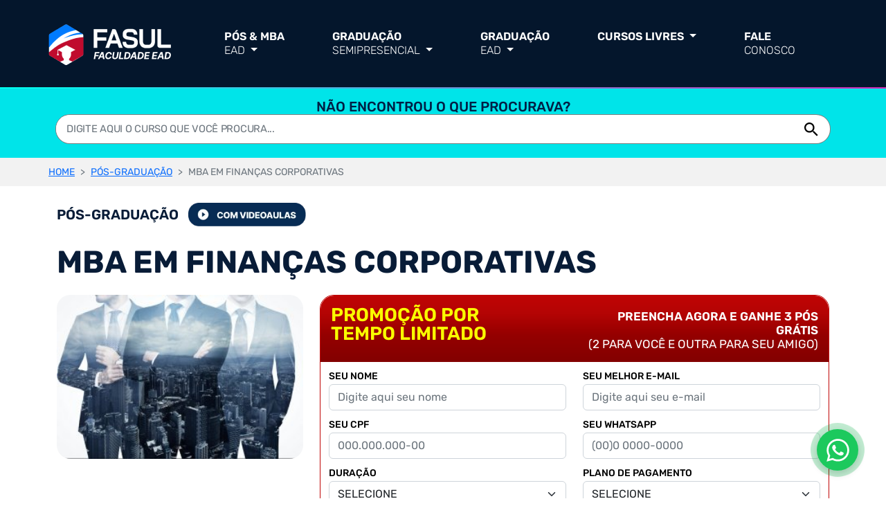

--- FILE ---
content_type: text/html; charset=UTF-8
request_url: https://www.fasuleducacional.edu.br/posgraduacao/curso/mba-em-financas-corporativas
body_size: 30523
content:
<!DOCTYPE html>
<html lang="pt-br">
<head><script>(function(w,i,g){w[g]=w[g]||[];if(typeof w[g].push=='function')w[g].push(i)})
(window,'GTM-KXGWFGB','google_tags_first_party');</script><script>(function(w,d,s,l){w[l]=w[l]||[];(function(){w[l].push(arguments);})('set', 'developer_id.dY2E1Nz', true);
		var f=d.getElementsByTagName(s)[0],
		j=d.createElement(s);j.async=true;j.src='/zudc/';
		f.parentNode.insertBefore(j,f);
		})(window,document,'script','dataLayer');</script>
    <meta charset="utf-8">
    <meta name="viewport" content="width=device-width, initial-scale=1">
    <!-- Favicons -->
    <link rel="icon" type="image/png" sizes="32x32"
          href="https://www.fasuleducacional.edu.br/images/favicon/favicon-32x32.png">
    <link rel="icon" type="image/png" sizes="16x16"
          href="https://www.fasuleducacional.edu.br/images/favicon/favicon-16x16.png">
    <link rel="shortcut icon" href="https://www.fasuleducacional.edu.br/images/favicon/favicon.ico">
    <!-- Preconnect (performance) -->
    <link rel="preconnect" href="https://www.fasuleducacional.edu.br" crossorigin>
    <link rel="preconnect" href="https://fonts.gstatic.com" crossorigin>

    <title>PÓS-GRADUAÇÃO EAD EM MBA EM FINANÇAS CORPORATIVAS  | FASUL EDUC...</title>
    <meta name="description"
          content="Eleve sua carreira ao próximo nível com o Curso de PÓS-GRADUAÇÃO EAD EM MBA EM FINANÇAS CORPORATIVAS  da FASUL EDUCACIONAL. Desenvolvido por especialis..."/>
    <meta name="keywords" content="Pós-Graduação EAD MBA EM FINANÇAS CORPORATIVAS , Curso especializado FASUL, Educação a distância MBA EM FINANÇAS CORPORATIVAS , Formação avançada em MBA EM FINANÇAS CORPORATIVAS , Capacitação profissional FASUL, Curso atualizado MBA EM FINANÇAS CORPORATIVAS , Mercado de trabalho MBA EM FINANÇAS CORPORATIVAS , Expertise em MBA EM FINANÇAS CORPORATIVAS , Desenvolvimento de habilidades em MBA EM FINANÇAS CORPORATIVAS , Pós-Graduação de qualidade FASUL"/>
        <link rel="canonical" href="https://www.fasuleducacional.edu.br/posgraduacao/curso/mba-em-financas-corporativas"/>
    <meta http-equiv="content-language" content="pt-br">
    <meta http-equiv="content-type" content="text/html; charset=UTF-8"/>
    <meta name="author" content="FASUL EDUCACIONAL"/>
    <meta name="rating" content="general"/>
    <meta name="googlebot" content="index,follow"/>
    <meta name="robots" content="index,follow,max-snippet:-1,max-image-preview:large,max-video-preview:-1"/>
    <meta name="revisit-after" content="1 days"/>
    <meta name="author" content="FASUL EDUCACIONAL"/>
    <!-- === OPEN GRAPH / FACEBOOK === -->
    <meta property="og:locale" content="pt_BR">
    <meta property="og:type" content="website">
    <meta property="og:site_name" content="Faculdade Fasul Educacional">
    <meta property="og:title" content="Graduação EaD R$139 Mensais | Pós em 2 Meses | MEC | FASUL">
    <meta property="og:description"
          content="Faculdade EaD Mais Barata Sem Reajuste e com Reconhecimento MEC. Graduação e Pós-Graduação a Distância. Realize seu Sonho Estudando na FASUL Educacional">
    <meta property="og:url" content="https://www.fasuleducacional.edu.br/posgraduacao/curso/mba-em-financas-corporativas">
    <meta property="og:image" content="https://www.fasuleducacional.edu.br/images/og-image.png">
    <meta property="og:image:alt" content="Faculdade Fasul Educacional - Educação a Distância">

    <!-- === TWITTER CARDS === -->
    <meta name="twitter:card" content="summary_large_image">
    <meta name="twitter:title" content="Graduação EaD R$139 Mensais | Pós em 2 Meses | MEC | FASUL">
    <meta name="twitter:description"
          content="Faculdade EaD Mais Barata Sem Reajuste e com Reconhecimento MEC. Graduação e Pós-Graduação a Distância. Realize seu Sonho Estudando na FASUL Educacional">
    <meta name="twitter:image" content="https://www.fasuleducacional.edu.br/images/og-image.png">

    <script src="https://www.fasuleducacional.edu.br/js/jquery-3.6.3.min.js" async></script>
    <script src="https://www.fasuleducacional.edu.br/js/bootstrap.bundle.min.js" async></script>
    <script src="https://www.fasuleducacional.edu.br/js/jquery.maskedinput.js" defer></script>

    <script type="text/javascript"
            src="https://www.fasuleducacional.edu.br/js/templatePrincipal.min.js?v=599089726"></script>
    <link href="https://www.fasuleducacional.edu.br/css/bootstrap.min.css" rel="stylesheet">
    <link href="https://www.fasuleducacional.edu.br/css/stylePrincipal.min.css?v=1011035988" rel="stylesheet">
    <link href="https://www.fasuleducacional.edu.br/css/styleRodapeContato.min.css?v=781593313"
          rel="stylesheet">
    <!-- === MARCAÇÃO ESTRUTURADA (JSON-LD) === -->
    <script type="application/ld+json">
        {
            "@context": "https://schema.org",
            "@graph": [
                {
                    "@type": "WebSite",
                    "@id": "https://www.fasuleducacional.edu.br/#website",
                    "url": "https://www.fasuleducacional.edu.br/",
                    "name": "Faculdade Fasul Educacional",
                    "inLanguage": "pt-BR",
                    "publisher": {
                        "@id": "https://www.fasuleducacional.edu.br/#organization"
                    },
                    "potentialAction": {
                        "@type": "SearchAction",
                        "target": "https://www.fasuleducacional.edu.br/?s={search_term_string}",
                        "query-input": "required name=search_term_string"
                    }
                },
                {
                    "@type": "CollegeOrUniversity",
                    "@id": "https://www.fasuleducacional.edu.br/#college",
                    "name": "Faculdade EAD Fasul Educacional",
                    "url": "https://www.fasuleducacional.edu.br/",
                    "logo": {
                        "@type": "ImageObject",
                        "url": "https://www.fasuleducacional.edu.br/images/logo.png"
                    },
                    "description": "Faculdade EaD Mais Barata Sem Reajuste e com Reconhecimento MEC. Graduação e Pós-Graduação a Distância. Realize seu Sonho Estudando na FASUL Educacional",
                    "areaServed": "BR"
                },
                {
                    "@type": "Organization",
                    "@id": "https://www.fasuleducacional.edu.br/#organization",
                    "name": "Faculdade Fasul Educacional",
                    "url": "https://www.fasuleducacional.edu.br/",
                    "logo": "https://www.fasuleducacional.edu.br/images/logo.png",
                    "sameAs": [
                        "https://www.instagram.com/fasuleducacional",
                        "https://www.facebook.com/fasuleducacional",
                        "https://www.youtube.com/@fasuleducacional"
                    ]
                }
            ]
        }
    </script>

    <!-- Google Tag Manager -->
    <script>
        setTimeout(function () {
            (function (w, d, s, l, i) {
                w[l] = w[l] || [];
                w[l].push({
                    'gtm.start': new Date().getTime(),
                    event: 'gtm.js'
                });
                var f = d.getElementsByTagName(s)[0],
                    j = d.createElement(s),
                    dl = l != 'dataLayer' ? '&l=' + l : '';
                j.async = true;
                j.src =
                    'https://www.googletagmanager.com/gtm.js?id=' + i + dl;
                f.parentNode.insertBefore(j, f);
            })(window, document, 'script', 'dataLayer', 'GTM-KXGWFGB');
        }, 2000);
    </script>
    <!-- End Google Tag Manager -->
    <script>
        setTimeout(function () {
            window.dataLayer = window.dataLayer || [];

            function gtag() {
                dataLayer.push(arguments);
            }

            gtag('js', new Date());
            gtag('config', 'UA-202679582-1');
        }, 2000);
    </script>
    <script async src="https://www.googletagmanager.com/gtag/js?id=UA-202679582-1"></script>
    <script type="text/javascript" defer src="https://www.fasuleducacional.edu.br/js/clarit.min.js"></script>
    <script type="text/javascript" async src="https://www.fasuleducacional.edu.br/js/metapixel.min.js"></script>
    <!-- === HREFLANG === -->
    <link rel="alternate" href="https://www.fasuleducacional.edu.br/" hreflang="pt-BR">
    <link rel="alternate" href="https://www.fasuleducacional.edu.br/" hreflang="x-default">
</head>

<body>

<noscript>
    <iframe src="https://www.googletagmanager.com/ns.html?id=GTM-KXGWFGB" height="0" width="0"
            class="tag-manager"></iframe>
    <img height="1" width="1" class="d-none"
         src="https://www.facebook.com/tr?id=818848563248215&ev=PageView&noscript=1"/>
</noscript>


            <div class="header-content" style="background: #04162C; border-bottom: 2px solid; border-image: linear-gradient(90deg, #0FE 0%, #D429B7 100%) 1;">
                <div class="container p-0">
                    <header>
                        <nav class="navbar navbar-dark navbar-expand-lg p1mb">
                            <div class="container p-0 d-flex justify-content-between">
                                <div>
                                    <a class="navbar-brand" href="/" title="Faculdade FASUL">
                                        <img width="177" height="61" loading="lazy" src="https://www.fasuleducacional.edu.br/images/logo-v2.png" class="img-fluid mblogo" alt="Logo Faculdade FASUL">
                                    </a>
                                </div>
                                <!-- btn mobile -->
                                <button class="navbar-toggler" type="button" data-bs-toggle="offcanvas"
                                    data-bs-target="#navbarNav" aria-controls="navbarNav" aria-expanded="false"
                                    aria-label="Alterna navegação">
                                    <span class="navbar-toggler-icon"></span>
                                </button>
        
                                <div class="offcanvas offcanvas-end header-mobile-background" id="navbarNav">
                                    <ul class="navbar-nav">
                                    <button type="button" class="btn-close close-navbar-mobile" data-bs-dismiss="offcanvas" aria-label="Close"></button>
                                        <li class="nav-item dropdown">
                                            <a class="nav-link dropdown-toggle fzWhiteDrop" href="#" id="dropdownPosMbaEad"
                                                role="button" data-bs-toggle="dropdown" aria-expanded="false" title="Pós & MBA EAD">
                                                Pós & MBA<br> <span class="fz300">EAD</span>
                                            </a>
                                            <ul class="dropdown-menu" aria-labelledby="dropdownPosMbaEad">
                                                <li><a class="dropdown-item" href="https://www.fasuleducacional.edu.br/posgraduacao/cursos" title="Especializações 360h+"><span class="dBullet-navbar">•</span> Especializações 360h+</a></li>
                                                <li><a class="dropdown-item" href="https://www.fasuleducacional.edu.br/posgraduacao/cursos" title="Especializações 420h+"><span class="dBullet-navbar">•</span> Especializações 420h+</a></li>
                                                <li><a class="dropdown-item" href="https://www.fasuleducacional.edu.br/posgraduacao/cursos" title="Especializações 720h+"><span class="dBullet-navbar">•</span> Especializações 720h+</a></li>
                                                <li><a class="dropdown-item" href="https://www.fasuleducacional.edu.br/posgraduacao/categoria/mba" title="MBA"><span class="dBullet-navbar">•</span> MBA</a></li>
                                            </ul>
                                        </li>
                                        <li class="nav-item dropdown">
                                            <a class="nav-link dropdown-toggle fzWhiteDrop" href="#" id="dropdownGraduacaoEad"
                                                role="button" data-bs-toggle="dropdown" aria-expanded="false" title="Graduação SemiPresencial">
                                                Graduação<br> <span class="fz300">SemiPresencial</span>
                                            </a>
                                            <ul class="dropdown-menu" aria-labelledby="dropdownGraduacaoEad">
                                                <li><a class="dropdown-item" target="blank" href="https://www.fasuleducacional.edu.br/graduacao/graduacao-em-pedagogia-ead" title="Pedagogia">Pedagogia</a></li>
                                                <li><a class="dropdown-item" href="https://www.fasuleducacional.edu.br/graduacao/graduacao-em-servico-social" title="Serviço Social">Serviço Social</a></li>                                              
                                            </ul>
                                        </li>
                                        <li class="nav-item dropdown">
                                            <a class="nav-link dropdown-toggle fzWhiteDrop" href="#" id="dropdownGraduacaoEad"
                                                role="button" data-bs-toggle="dropdown" aria-expanded="false" title="Graduação EAD">
                                                Graduação<br> <span class="fz300">EAD</span>
                                            </a>
                                            <ul class="dropdown-menu" aria-labelledby="dropdownGraduacaoEad">
                                                <!--<li><a class="dropdown-item" target="blank" href="https://www.fasuleducacional.edu.br/graduacao/graduacao-em-pedagogia-ead" title="Pedagogia">Pedagogia</a></li>-->
                                                <li><a class="dropdown-item" href="https://www.fasuleducacional.edu.br/graduacao/graduacao-em-administracao-ead" title="Administração">Administração</a></li>
                                                <li><a class="dropdown-item" href="https://www.fasuleducacional.edu.br/graduacao/graduacao-tecnologia-em-logistica-ead" title="Logística">Logística</a></li>
                                                <li><a class="dropdown-item" href="https://www.fasuleducacional.edu.br/graduacao/graduacao-em-analise-e-desenvolvimento-de-sistemas-ead" title="Análise e Desenvolvimento de Sistemas">Análise e Desenvolvimento de Sistemas</a>
                                                </li>
                                                <li><a class="dropdown-item" href="https://www.fasuleducacional.edu.br/graduacao/graduacao-em-gestao-da-tecnologia-da-informacao-ead" title="Gestão da Tecnologia da Informação">Gestão da Tecnologia da Informação</a>
                                                </li>
                                                <li><a class="dropdown-item" href="https://www.fasuleducacional.edu.br/graduacao/graduacao-em-gestao-de-recursos-humanos-ead" title="Gestão de Recursos Humanos">Gestão de Recursos Humanos</a></li>
                                                <li><a class="dropdown-item" href="https://www.fasuleducacional.edu.br/graduacao/graduacao-em-negocios-imobiliarios-ead" title="Negócios Imobiliários">Negócios Imobiliários</a></li>
                                                <li><a class="dropdown-item" href="https://www.fasuleducacional.edu.br/graduacao/graduacao-em-processos-gerenciais" title="Processos Gerenciais">Processos Gerenciais</a></li>
                                                <li><a class="dropdown-item" href="https://www.fasuleducacional.edu.br/graduacao/graduacao-em-gestao-de-marketing" title="Gestão de Marketing">Gestão de Marketing</a></li>
                                                <li><a class="dropdown-item" href="https://www.fasuleducacional.edu.br/graduacao/graduacao-em-ciencias-contabeis" title="Ciências Contábeis">Ciências Contábeis</a></li>
                                                <li><a class="dropdown-item" href="https://www.fasuleducacional.edu.br/graduacao/graduacao-em-gestao-comercial" title="Gestão Comercial">Gestão Comercial</a></li>
                                                <li><a class="dropdown-item" href="https://www.fasuleducacional.edu.br/graduacao/graduacao-em-seguranca-publica" title="Segurança Pública">Segurança Pública</a></li>
                                                <li><a class="dropdown-item" href="https://www.fasuleducacional.edu.br/graduacao/graduacao-em-gestao-publica" title="Gestão Pública">Gestão Pública</a></li>
                                                <!--<li><a class="dropdown-item" href="https://www.fasuleducacional.edu.br/graduacao/graduacao-em-servico-social" title="Serviço Social">Serviço Social</a></li>-->
                                                <li><a class="dropdown-item" href="https://www.fasuleducacional.edu.br/graduacao/graduacao-em-gestao-financeira" title="Gestão Financeira">Gestão Financeira</a></li>
                                            </ul>
                                        </li>
                                        <li class="nav-item dropdown">
                                            <a class="nav-link dropdown-toggle fzWhiteDrop" href="#" id="dropdownCursosLivres"
                                                role="button" data-bs-toggle="dropdown" aria-expanded="false" title="Cursos Livres">
                                                Cursos Livres
                                            </a>
                                            <ul class="dropdown-menu fzWhiteDrop" aria-labelledby="dropdownCursosLivres">
                                                <li><a class="dropdown-item" href="https://www.fasulcursosonline.com.br/" target="_blank" title="Cursos Online">Cursos Online</a></li>
                                                <li><a class="dropdown-item" href="https://www.fasulextensaouniversitaria.com.br/" target="_blank" title="Cursos de Extensão Universitária">Cursos de Extensão Universitária</a></li>
                                                <!--<li><a class="dropdown-item" href="https://chatgptcursosiaartificial.com.br/?channel=sitefasul" target="_blank">Cursos de Inteligência Artificial</a></li>-->
                                            </ul>
                                        </li>
                                        <!--<li class="nav-item cursos-na-area-de-tecnologia">
                                            <a class="nav-link" target="_blank" href="https://inteligenciaiaartificial.com.br//?channel=fasul" title="Cursos de Inteligência Artificial">Cursos de Inteligência<br> Artificial</a>
                                        </li>-->
                                       
                                        <li class="nav-item">
                                            <a class="nav-link" href="https://www.fasuleducacional.edu.br/contato" title="Fale Conosco">Fale<br> <span class="fz300">Conosco</span></a>
                                        </li>
                                    </ul>
                                </div>
                                
                               
                               <!-- btn login desktop -->
                                
                            </div>
                        </nav>
                    </header>
                </div>
            </div>
        
                <div class="modal fade" id="modalAlerta" tabindex="-1" aria-labelledby="exampleModalLabel" aria-hidden="true">
                    <div class="modal-dialog modal-dialog-centered">
                        <div class="modal-content dModal-validate-content">
                            <div class="modal-header dModal-validate-header">
                                <img src="https://www.fasuleducacional.edu.br/images/logo-modal.png" loading="lazy" class="dLogo-modal" alt="Logo Modal" />
                                <button type="button" class="btn-close dModal-validate-close" data-bs-dismiss="modal" aria-label="Close">X</button>
                            </div>
                            <div class="modal-body dModal-validate-body">
                                <div class="modalTxtUpper" id="resultModalAlerta"></div>
                            </div>
                            <div class="modal-footer dModal-validate-footer">
                                <button type="button" class="btn btn-primary dModal-validate-close-btn" data-bs-dismiss="modal">FECHAR</button>
                            </div>
                        </div>
                    </div>
                </div>
<div class="conteudoPrincipal">
    
<link type="text/css" href="https://www.fasuleducacional.edu.br/css/curso.min.css" rel="stylesheet" media="all">

<div class="header-background-static"></div>


            <div class="dBusca-component" id="menu-topo">
                <div class="container p-0 dHeight-100 dCadastro-egresso">
                    <div class="col-12 dFlex-busca">
                        <p class="dBusca-component-text m-0">Não encontrou o que procurava?</p>
                        <div class="col-12 dStick-position" >
                            <div class="container m-0 p-0  dStick-position">
                                <form method="post" action="https://www.fasuleducacional.edu.br/busca">
                                    <div class="dBusca-component-input">
                                        <input class="form-control dBusca-component-input-text" type="search" placeholder="Digite aqui o curso que você procura..." aria-label="Search" autocomplete="off" id="buscaCurso" name="buscaCurso">
                                        <button type="submit" name="btnBusca" id="btnBusca" class="bgBtBuscaPos">
                                            <svg xmlns="http://www.w3.org/2000/svg" width="20" height="20" viewBox="0 0 20 20" fill="none" class="dBusca-component-input-text-icon">
                                                <path d="M14.0786 12.3892H13.1889L12.8735 12.0851C13.9773 10.8011 14.6418 9.13422 14.6418 7.32089C14.6418 3.27751 11.3643 0 7.32089 0C3.27751 0 0 3.27751 0 7.32089C0 11.3643 3.27751 14.6418 7.32089 14.6418C9.13422 14.6418 10.8011 13.9773 12.0851 12.8735L12.3892 13.1889V14.0786L18.0207 19.6988L19.6988 18.0207L14.0786 12.3892ZM7.32089 12.3892C4.51643 12.3892 2.25258 10.1254 2.25258 7.32089C2.25258 4.51643 4.51643 2.25258 7.32089 2.25258C10.1254 2.25258 12.3892 4.51643 12.3892 7.32089C12.3892 10.1254 10.1254 12.3892 7.32089 12.3892Z" fill="black" />
                                            </svg>
                                        </button>
                                    </div>
                                    <div class="autoBusca2 barra-busca zBarraBuscaPos"> </div>
                                </form>
                            </div>
                        </div>
                    </div>
                </div>
            </div>            
        
<!--Breadcrumb-->
<div class="migalha">
                    <ol class="breadcrumb p-0 container m-0">
                        <li class="breadcrumb-item">
                            <a href="https://www.fasuleducacional.edu.br/" title="Fasul Educacional">HOME</a>
                        </li><li class="breadcrumb-item">
                                <a href="https://www.fasuleducacional.edu.br/cursos-pos" title="Pós-Graduação">PÓS-GRADUAÇÃO</a>
                            </li><li class="breadcrumb-item active">MBA EM FINANÇAS CORPORATIVAS </li></ol></div>


<div class="container">
    <div class="row">
        <div class="col-md-12 mt-4">

            <span class="post-graduation">Pós-graduação</span>
            <span class="video-lessons-flag">
                <img class="img-fluid mxHflag" src="https://www.fasuleducacional.edu.br/images/tag_videodicas.webp" alt="Video Dicas Flag">            </span>
            <h1 class="h1Pos" title="MBA EM FINANÇAS CORPORATIVAS  - ID: 661">MBA EM FINANÇAS CORPORATIVAS </h1>

                    </div>
    </div>
    <div class="row">
        <!-- Coluna da Esquerda -->
        <div class="col-lg-4 d-flex flex-column">
            <img class="img-fluid br-2 w-100" width="416" height="277" src="https://www.fasuleducacional.edu.br/imgCurso/mba-em-financas-corporativas.jpg"
                 alt="MBA EM FINANÇAS CORPORATIVAS "/>
            <div class="icon-text-container">
                <!-- Aqui colocaremos os ícones e textos -->
            </div>
            <div class="icon-text-container bgFndPosCin">
                <div class="row align-items-center">
                    <div class="col-md-6 mt5 flexmbrow">
                        <div class="icon-text-item">
                            <img width="26" height="22"
                                 src="https://www.fasuleducacional.edu.br/images/especializacao.webp"
                                 alt="Especialização">
                            <span class="txtDetPos">Especialização</span>
                        </div>
                        <div class="icon-text-item ml-auto">
                            <img width="21" height="22" src="https://www.fasuleducacional.edu.br/images/calendario.webp"
                                 alt="Duração">
                            <span class="txtDetPos">A PARTIR DE 3 MESES</span>
                        </div>
                    </div>
                    <div class="col-md-6 mt5 flexmbrow">
                        <div class="icon-text-item">
                            <img width="21" height="21" src="https://www.fasuleducacional.edu.br/images/horaspos.webp"
                                 alt="Horas">
                            <span class="txtDetPos">360 a 720 HORAS</span>
                        </div>
                        <div class="icon-text-item ml-auto">
                            <img width="21" height="21" src="https://www.fasuleducacional.edu.br/images/100ead.webp"
                                 alt="EAD">
                            <span class="txtDetPos">100% EAD</span>
                        </div>
                    </div>
                </div>
            </div>
        </div>

        <!-- Coluna da Direita -->
        <div class="mtm-2 col-lg-8 ">
            <div class="bordFormPos">
                <div class="promo-banner">
                    <p class="col-lg-6 headertxtPromo"> Promoção por<br> tempo limitado</p>
                    <p class="promo-text col-lg-6">PREENCHA AGORA E GANHE 3 PÓS GRÁTIS<br> <span style="font-weight: lighter">(2 PARA VOCÊ E OUTRA PARA SEU AMIGO)</span><span

                    </p>
                </div>
                <form class="custom-form">
                    <div class="row m-0">
                        <div class="col-md-6">
                            <div class="d-flex flex-column">
                                <div class="col-md-12">
                                    <label class="lbform" for="name">SEU NOME</label>
                                    <input class="form-control" type="text" id="nome"
                                           placeholder="Digite aqui seu nome">
                                    <input type="hidden" id="curso" value="661">
                                </div>
                                <div class="col-md-12">
                                    <label class="lbform" for="cpf">SEU CPF</label>
                                    <input class="form-control" type="text" id="cpf" placeholder="000.000.000-00">
                                </div>
                            </div>
                        </div>
                        <div class="col-md-6">
                            <div class="d-flex flex-column">
                                <div class="col-md-12">
                                    <label class="lbform" for="email">SEU MELHOR E-MAIL</label>
                                    <input class="form-control" type="email" id="email"
                                           placeholder="Digite aqui seu e-mail">
                                </div>
                                <div class="col-md-12">
                                    <label class="lbform" for="whatsapp">SEU WHATSAPP</label>
                                    <input class="form-control" type="text" id="telefone" placeholder="(00)0 0000-0000">
                                </div>
                            </div>
                        </div>
                    </div>

                    <div class="row m-0">
                        <div class="col-md-6">
                            <label class="lbform" for="duracao">DURAÇÃO</label>
                            <select class="form-select" name="duracao" id="duracao">
                                <option value="#">SELECIONE</option><option value="3">360 Hrs - Duração mínima 3 meses</option><option value="4">420 Hrs - Duração mínima 3 meses</option><option value="8">720 Hrs - Duração mínima 5 meses</option>                            </select>
                        </div>
                        <div class="col-md-6">
                            <label class="lbform" for="plano-pagamento">PLANO DE PAGAMENTO</label>
                            <select class="form-select" name="planoPagamento" id="planoPagamento">
                                <option value="#">SELECIONE</option>
                                <option value="158">1 X R$ 1.548,00 (R$ 1393,00 à vista no PIX)</option><option value="159">4 X R$ 387,00</option><option value="160">6 X R$ 258,00</option><option value="161">12 X R$ 129,00</option><option value="162">18 X R$ 86,00 (PAGAMENTO RECORRENTE)</option>                            </select>
                        </div>
                        <div class="col-md-12 mt-2">
                            <button class="btn btn-primary btn-funcionario collapsed" type="button"
                                    data-bs-toggle="collapse" data-bs-target="#collapseExample" aria-expanded="false"
                                    aria-controls="collapseExample">
                                VOUCHER
                            </button>
                            <div class="collapse mt-2" id="collapseExample">
                                <input class="form-control" type="text" id="voucher" maxlength="8"
                                       placeholder="Digite aqui o Voucher caso tenha">
                            </div>
                        </div>
                    </div>
                    <div class="terms-checkbox dCurso-check-div">
                        <input type="hidden" id="termouso" name="termouso" value="off"/>
                        <input type="checkbox" id="termo"/>
                        <label class="psterms dCurso-check-label" for="termo">LI E CONCORDO COM OS <a href="#"
                                                                                                      data-bs-toggle="modal"
                                                                                                      data-bs-target="#termosECondicoesModal">TERMOS DO CONTRATO DE PRESTAÇÃO DE SERVIÇOS EDUCACIONAIS
                                </a> DA FASUL EDUCACIONAL.</label>
                    </div>
                    <div class="payment-details d-flex mb-2 m-0 mx-2 align-items-center">
                        <div class="algn-installment classPag justify-content-between mb-2 mb-sm-0" style="width: 100%;"> <!-- Fixed closing quote -->

                            <div class="d-pont-box gap-2 gap-sm-0 mx-2">
            <span class="text-installment m-0 mx-0 mx-lg-1">
                <span class="bolpixtxtFormPos m-0">
                    No PIX ou Boleto<br> em 12X, Cartão 18X
                </span>
            </span>
                                <span class="text-discount d-flex flex-column">
                <span class="dsctpnt" style="">DESCONTO PONTUALIDADE:</span>
                <span class="deTxtFormPos mob-align-left">DE: 18X R$ 329,00</span>
                <span class="updtd porTxtFormPos mob-align-left">POR: 18x R$ 86,00</span>
            </span>
                            </div>

                            <div class="v-separator"></div>

                            <span class="text-discount d-flex flex-column">
            <span class="a-vst">À VISTA NO PIX:</span>
            <span class="deTxtFormPos">DE: R$ 3.948,00 </span>
            <span class="updtd porTxtFormPos">POR: R$ 1393,00</span>
        </span>
                        </div>

                        <button type="button" class="btn btn-lg btn-primary btnInscFormPos mx-1" id="btnInscrever">
                            INSCREVA-SE
                        </button>
                    </div>
                </form>

            </div>
        </div>
    </div>
    <div class="mt-2">
        <a href="#anchor_pos">
            <img id="anchor_pos" loading="lazy" width="1320" height="208" class="img-fluid z-index mbnone"
                 src="https://www.fasuleducacional.edu.br/images/banner_p_desk.webp"
                 alt="Maior Campanha Educacional do Brasil" title="Maior Campanha Educacional do Brasil">
            <img loading="lazy" width="348" height="120" class="img-fluid z-index desknone w-100"
                 src="https://www.fasuleducacional.edu.br/images/banner_p_home.webp"
                 alt="Maior Campanha Educacional do Brasil" title="Maior Campanha Educacional do Brasil">
        </a>
    </div>
    <div class="col-lg-12 mt-4 accordion accordion-flush bgDisciplinasCurso" id="accordionFlushExample">
        <div class="accordion-item blue m-0">
            <h2 class="accordion-header" id="flush-headingOne">
                <button class="accordion-button collapsed classDuracao botaoDisciplinas" type="button"
                        data-bs-toggle="collapse"
                        data-bs-target="#flush-collapseOne" aria-expanded="true" aria-controls="flush-collapseOne">
                    DISCIPLINAS DO CURSO
                </button>
            </h2>
            <div id="flush-collapseOne" class="accordion-collapse collapse show" aria-labelledby="flush-headingOne"
                 data-bs-parent="#accordionFlushExample">
                <div class="accordion-body listaDisciplinasColor">
                    <ul>
                        <li class="liPosGrad">
                                     <span class="h5 disciplina-curso-div">ANÁLISE DO MERCADO FINANCEIRO NACIONAL E INTERNACIONAL </span>
                                  </li><li class="liPosGrad">
                                     <span class="h5 disciplina-curso-div">CONTABILIDADE EMPRESARIAL E TRIBUTÁRIA </span>
                                  </li><li class="liPosGrad">
                                     <span class="h5 disciplina-curso-div">ESTRATÉGIA APLICADA AO LUCRO E RENTABILIDADE </span>
                                  </li><li class="liPosGrad">
                                     <span class="h5 disciplina-curso-div">FINANÇAS CORPORATIVAS E MERCADO DE CAPITAIS </span>
                                  </li><li class="liPosGrad">
                                     <span class="h5 disciplina-curso-div">GESTÃO EMPRESARIAL </span>
                                  </li><li class="liPosGrad">
                                     <span class="h5 disciplina-curso-div">GESTÃO ESTRATÉGICA DE CUSTOS PARA TOMADA DE DECISÃO </span>
                                  </li><li class="liPosGrad">
                                     <span class="h5 disciplina-curso-div">NOVAS TECNOLOGIAS APLICADAS À GESTÃO FINANCEIRA </span>
                                  </li><li class="liPosGrad">
                                     <span class="h5 disciplina-curso-div">GESTÃO DE POLÍTICAS DE PREÇOS<div class="alert alert-info m-0 disciplina-alert"> Exclusivo p/ <span class="disciplina-alert-span">Curso com 720h</span></div> </span>
                                  </li><li class="liPosGrad">
                                     <span class="h5 disciplina-curso-div">ANÁLISE DE CENÁRIOS ECONÔMICOS<div class="alert alert-info m-0 disciplina-alert"> Exclusivo p/ <span class="disciplina-alert-span">Curso com 720h</span></div> </span>
                                  </li><li class="liPosGrad">
                                     <span class="h5 disciplina-curso-div">GESTÃO CONTÁBIL<div class="alert alert-info m-0 disciplina-alert"> Exclusivo p/ <span class="disciplina-alert-span">Curso com 720h</span></div> </span>
                                  </li><li class="liPosGrad">
                                     <span class="h5 disciplina-curso-div">ANÁLISE DE PROJETOS E ORÇAMENTO EMPRESARIAL<div class="alert alert-info m-0 disciplina-alert"> Exclusivo p/ <span class="disciplina-alert-span">Curso com 720h</span></div> </span>
                                  </li><li class="liPosGrad">
                                     <span class="h5 disciplina-curso-div">GOVERNANÇA CORPORATIVA E COMPLIANCE<div class="alert alert-info m-0 disciplina-alert"> Exclusivo p/ <span class="disciplina-alert-span">Curso com 720h</span></div> </span>
                                  </li>                        <div id="listaDisciplinas"></div>
                    </ul>
                    <div class="conteudo-prog">
                                        <div class="col-lg-4 col-md-6 col-sm-12 responsive-justify d-flex">
                                            <span>CONTEÚDO PROGRAMÁTICO</span>
                                        </div>
                                        <div class="col-lg-8 col-md-6 col-sm-12">
                                            <a href="https://www.fasuleducacional.edu.br/anexos/350d7857788d8b41c3deb3666d67952568dede2341cc1.pdf" target="_blank" class="btn btn-lg btn-primary btnInscFormPos resp-btn">
                                                VISUALIZAR 
                                            </a>
                                        </div>
                                  </div>                </div>
            </div>
        </div>
    </div>
</div>
<div class="container">
    <h5 class="text-left h5color outros-cursos">Outros Cursos Relacionados</h5>
    <div class="row p-0 mt-2">
        <div class="col-lg-12 p-0">
            
            <div id="#" class="col-lg-3 col-md-6 col-sm-12 box">
                <div class="bgBoxCurPos carrMaisCursos comVideoAula">
                    <a href="https://www.fasuleducacional.edu.br/posgraduacao/curso/mba-em-gestao-de-pessoas-e-lideranca" title="PÓS-GRADUAÇÃO EM MBA EM GESTÃO DE PESSOAS E LIDERANÇA " alt="MBA EM GESTÃO DE PESSOAS E LIDERANÇA "  class="imageCursBox">
                        <img width="300" height="200" loading="lazy" src="https://www.fasuleducacional.edu.br/imgCurso/mba-em-gestao-de-pessoas-e-lideranca.jpg" title="Pós-Graduação em MBA EM GESTÃO DE PESSOAS E LIDERANÇA " alt="Pós-Graduação em MBA EM GESTÃO DE PESSOAS E LIDERANÇA " class="imgCurBoxIn">
                        <img  class="comVideoAulas" src="https://www.fasuleducacional.edu.br/images/com-video-aulas.webp" alt="comVideoAulas">
                        <div class="bgRedFlag2CurNew">
                                    <div class="pdIm3">
                                        <img loading="lazy" class="presImgCurs" title="presente" alt="presente" width="16" height="15" data-cfsrc="https://www.fasuleducacional.edu.br/images/presentinho.png" src="https://www.fasuleducacional.edu.br/images/presentinho.png">
                                        <span class="textGanhCursBox">GANHE 2 PÓS PARA VOCÊ + 1 PARA SEU AMIGO</span>
                                    </div>
                                </div>
                    </a>
                    <div class="clearfix fundoBoxCursos">
                        <div class="wdtextTitCur dGraduacao-card-text">
                            <a href="https://www.fasuleducacional.edu.br/posgraduacao/curso/mba-em-gestao-de-pessoas-e-lideranca" class="txtDnone" title="MBA EM GESTÃO DE PESSOAS E LIDERANÇA " alt="MBA EM GESTÃO DE PESSOAS E LIDERANÇA "><span class="textTitCurBoxNew" id="spanCard">MBA EM GESTÃO DE PESSOAS E LIDERANÇA </span></a>
                        </div>
                        <div class="col-lg-12 mt-2">
                            <div class="wdLatBox">
                                <img loading="lazy" alt="latosensu" width="20" height="17" src="https://www.fasuleducacional.edu.br/images/icon-latosensu.png">
                                <span class="textLatBoxNew">LATO SENSU</span>
                            </div>
                            <div class="wdEadBox">
                                <img loading="lazy" alt="ead" width="17" height="16" src="https://www.fasuleducacional.edu.br/images/icon-ead.png">
                                <span class="textEadBoxNew">100% EAD</span>
                            </div>
                            <div class="wdHorasBox">
                                <img loading="lazy" alt="horas" width="17" height="17" src="https://www.fasuleducacional.edu.br/images/icon-horas.png" class="mlB4">
                                <span class="textHorasBoxNew"> <span class="highlight-ch">360 A 720H</span></span>
                            </div>
                            <div class="wdMesesBox">
                                <img loading="lazy" alt="meses" width="17" height="18" src="https://www.fasuleducacional.edu.br/images/icon-meses.png">
                                <span class="textMesesBoxNew">3 A 12 MESES</span>
                            </div>
                        </div>
                        <div class="col-lg-12">
                            <div class="col-lg-7 mt15">
                                <div class="wdPrecBox">
                                    <div class="detextValorBox2New">18X R$ 86,00/Mês</div>
                                </div>
                            </div>
                            <div class="col-lg-5 w-50mb mt15">
                                <div class="wdPrecBox">
                                    <div class="detextValorBoxNew">18X R$ 329,00</div>
                                </div>
                            </div>
                        </div>
                        <div class="dClearTemplate"></div>
                        <div class="col-lg-12 d-flex mt-4">
                            <a class="decorN col-lg-6 w-50 mt-2" href="https://www.fasuleducacional.edu.br/posgraduacao/curso/mba-em-gestao-de-pessoas-e-lideranca" title="SAIBA MAIS"> <span class="textSaibaBoxNew">SAIBA MAIS </span> </a>
                            <a href="https://www.fasuleducacional.edu.br/posgraduacao/curso/mba-em-gestao-de-pessoas-e-lideranca" class="btn btn-primary btnInscBoxNew col-lg-6 mt-2 mb-0" title="INSCREVA-SE">INSCREVA-SE</a>
                        </div>
                    </div>
                </div>
            </div>
            <div id="#" class="col-lg-3 col-md-6 col-sm-12 box">
                <div class="bgBoxCurPos carrMaisCursos comVideoAula">
                    <a href="https://www.fasuleducacional.edu.br/posgraduacao/curso/gestao-de-pessoas-e-lideranca" title="PÓS-GRADUAÇÃO EM GESTÃO DE PESSOAS E LIDERANÇA " alt="GESTÃO DE PESSOAS E LIDERANÇA "  class="imageCursBox">
                        <img width="300" height="200" loading="lazy" src="https://www.fasuleducacional.edu.br/imgCurso/gestao-de-pessoas-e-lideranca.jpg" title="Pós-Graduação em GESTÃO DE PESSOAS E LIDERANÇA " alt="Pós-Graduação em GESTÃO DE PESSOAS E LIDERANÇA " class="imgCurBoxIn">
                        <img  class="comVideoAulas" src="https://www.fasuleducacional.edu.br/images/com-video-aulas.webp" alt="comVideoAulas">
                        <div class="bgRedFlag2CurNew">
                                    <div class="pdIm3">
                                        <img loading="lazy" class="presImgCurs" title="presente" alt="presente" width="16" height="15" data-cfsrc="https://www.fasuleducacional.edu.br/images/presentinho.png" src="https://www.fasuleducacional.edu.br/images/presentinho.png">
                                        <span class="textGanhCursBox">GANHE 2 PÓS PARA VOCÊ + 1 PARA SEU AMIGO</span>
                                    </div>
                                </div>
                    </a>
                    <div class="clearfix fundoBoxCursos">
                        <div class="wdtextTitCur dGraduacao-card-text">
                            <a href="https://www.fasuleducacional.edu.br/posgraduacao/curso/gestao-de-pessoas-e-lideranca" class="txtDnone" title="GESTÃO DE PESSOAS E LIDERANÇA " alt="GESTÃO DE PESSOAS E LIDERANÇA "><span class="textTitCurBoxNew" id="spanCard">GESTÃO DE PESSOAS E LIDERANÇA </span></a>
                        </div>
                        <div class="col-lg-12 mt-2">
                            <div class="wdLatBox">
                                <img loading="lazy" alt="latosensu" width="20" height="17" src="https://www.fasuleducacional.edu.br/images/icon-latosensu.png">
                                <span class="textLatBoxNew">LATO SENSU</span>
                            </div>
                            <div class="wdEadBox">
                                <img loading="lazy" alt="ead" width="17" height="16" src="https://www.fasuleducacional.edu.br/images/icon-ead.png">
                                <span class="textEadBoxNew">100% EAD</span>
                            </div>
                            <div class="wdHorasBox">
                                <img loading="lazy" alt="horas" width="17" height="17" src="https://www.fasuleducacional.edu.br/images/icon-horas.png" class="mlB4">
                                <span class="textHorasBoxNew"> <span class="highlight-ch">360 A 720H</span></span>
                            </div>
                            <div class="wdMesesBox">
                                <img loading="lazy" alt="meses" width="17" height="18" src="https://www.fasuleducacional.edu.br/images/icon-meses.png">
                                <span class="textMesesBoxNew">3 A 12 MESES</span>
                            </div>
                        </div>
                        <div class="col-lg-12">
                            <div class="col-lg-7 mt15">
                                <div class="wdPrecBox">
                                    <div class="detextValorBox2New">18X R$ 86,00/Mês</div>
                                </div>
                            </div>
                            <div class="col-lg-5 w-50mb mt15">
                                <div class="wdPrecBox">
                                    <div class="detextValorBoxNew">18X R$ 329,00</div>
                                </div>
                            </div>
                        </div>
                        <div class="dClearTemplate"></div>
                        <div class="col-lg-12 d-flex mt-4">
                            <a class="decorN col-lg-6 w-50 mt-2" href="https://www.fasuleducacional.edu.br/posgraduacao/curso/gestao-de-pessoas-e-lideranca" title="SAIBA MAIS"> <span class="textSaibaBoxNew">SAIBA MAIS </span> </a>
                            <a href="https://www.fasuleducacional.edu.br/posgraduacao/curso/gestao-de-pessoas-e-lideranca" class="btn btn-primary btnInscBoxNew col-lg-6 mt-2 mb-0" title="INSCREVA-SE">INSCREVA-SE</a>
                        </div>
                    </div>
                </div>
            </div>
            <div id="#" class="col-lg-3 col-md-6 col-sm-12 box">
                <div class="bgBoxCurPos carrMaisCursos comVideoAula">
                    <a href="https://www.fasuleducacional.edu.br/posgraduacao/curso/especializacao-em-gestao-publica" title="PÓS-GRADUAÇÃO EM ESPECIALIZAÇÃO EM GESTÃO PÚBLICA" alt="ESPECIALIZAÇÃO EM GESTÃO PÚBLICA"  class="imageCursBox">
                        <img width="300" height="200" loading="lazy" src="https://www.fasuleducacional.edu.br/imgCurso/gestao-publica.jpg" title="Pós-Graduação em ESPECIALIZAÇÃO EM GESTÃO PÚBLICA" alt="Pós-Graduação em ESPECIALIZAÇÃO EM GESTÃO PÚBLICA" class="imgCurBoxIn">
                        <img  class="comVideoAulas" src="https://www.fasuleducacional.edu.br/images/com-video-aulas.webp" alt="comVideoAulas">
                        <div class="bgRedFlag2CurNew">
                                    <div class="pdIm3">
                                        <img loading="lazy" class="presImgCurs" title="presente" alt="presente" width="16" height="15" data-cfsrc="https://www.fasuleducacional.edu.br/images/presentinho.png" src="https://www.fasuleducacional.edu.br/images/presentinho.png">
                                        <span class="textGanhCursBox">GANHE 2 PÓS PARA VOCÊ + 1 PARA SEU AMIGO</span>
                                    </div>
                                </div>
                    </a>
                    <div class="clearfix fundoBoxCursos">
                        <div class="wdtextTitCur dGraduacao-card-text">
                            <a href="https://www.fasuleducacional.edu.br/posgraduacao/curso/especializacao-em-gestao-publica" class="txtDnone" title="ESPECIALIZAÇÃO EM GESTÃO PÚBLICA" alt="ESPECIALIZAÇÃO EM GESTÃO PÚBLICA"><span class="textTitCurBoxNew" id="spanCard">ESPECIALIZAÇÃO EM GESTÃO PÚBLICA</span></a>
                        </div>
                        <div class="col-lg-12 mt-2">
                            <div class="wdLatBox">
                                <img loading="lazy" alt="latosensu" width="20" height="17" src="https://www.fasuleducacional.edu.br/images/icon-latosensu.png">
                                <span class="textLatBoxNew">LATO SENSU</span>
                            </div>
                            <div class="wdEadBox">
                                <img loading="lazy" alt="ead" width="17" height="16" src="https://www.fasuleducacional.edu.br/images/icon-ead.png">
                                <span class="textEadBoxNew">100% EAD</span>
                            </div>
                            <div class="wdHorasBox">
                                <img loading="lazy" alt="horas" width="17" height="17" src="https://www.fasuleducacional.edu.br/images/icon-horas.png" class="mlB4">
                                <span class="textHorasBoxNew"> <span class="highlight-ch">360 A 720H</span></span>
                            </div>
                            <div class="wdMesesBox">
                                <img loading="lazy" alt="meses" width="17" height="18" src="https://www.fasuleducacional.edu.br/images/icon-meses.png">
                                <span class="textMesesBoxNew">3 A 12 MESES</span>
                            </div>
                        </div>
                        <div class="col-lg-12">
                            <div class="col-lg-7 mt15">
                                <div class="wdPrecBox">
                                    <div class="detextValorBox2New">18X R$ 86,00/Mês</div>
                                </div>
                            </div>
                            <div class="col-lg-5 w-50mb mt15">
                                <div class="wdPrecBox">
                                    <div class="detextValorBoxNew">18X R$ 329,00</div>
                                </div>
                            </div>
                        </div>
                        <div class="dClearTemplate"></div>
                        <div class="col-lg-12 d-flex mt-4">
                            <a class="decorN col-lg-6 w-50 mt-2" href="https://www.fasuleducacional.edu.br/posgraduacao/curso/especializacao-em-gestao-publica" title="SAIBA MAIS"> <span class="textSaibaBoxNew">SAIBA MAIS </span> </a>
                            <a href="https://www.fasuleducacional.edu.br/posgraduacao/curso/especializacao-em-gestao-publica" class="btn btn-primary btnInscBoxNew col-lg-6 mt-2 mb-0" title="INSCREVA-SE">INSCREVA-SE</a>
                        </div>
                    </div>
                </div>
            </div>
            <div id="#" class="col-lg-3 col-md-6 col-sm-12 box">
                <div class="bgBoxCurPos carrMaisCursos comVideoAula">
                    <a href="https://www.fasuleducacional.edu.br/posgraduacao/curso/mba-em-gestao-financeira-e-recursos-humanos" title="PÓS-GRADUAÇÃO EM MBA EM GESTÃO FINANCEIRA E RECURSOS HUMANOS " alt="MBA EM GESTÃO FINANCEIRA E RECURSOS HUMANOS "  class="imageCursBox">
                        <img width="300" height="200" loading="lazy" src="https://www.fasuleducacional.edu.br/imgCurso/mba-em-gestao-financeira-e-recursos-humanos.jpg" title="Pós-Graduação em MBA EM GESTÃO FINANCEIRA E RECURSOS HUMANOS " alt="Pós-Graduação em MBA EM GESTÃO FINANCEIRA E RECURSOS HUMANOS " class="imgCurBoxIn">
                        <img  class="comVideoAulas" src="https://www.fasuleducacional.edu.br/images/com-video-aulas.webp" alt="comVideoAulas">
                        <div class="bgRedFlag2CurNew">
                                    <div class="pdIm3">
                                        <img loading="lazy" class="presImgCurs" title="presente" alt="presente" width="16" height="15" data-cfsrc="https://www.fasuleducacional.edu.br/images/presentinho.png" src="https://www.fasuleducacional.edu.br/images/presentinho.png">
                                        <span class="textGanhCursBox">GANHE 2 PÓS PARA VOCÊ + 1 PARA SEU AMIGO</span>
                                    </div>
                                </div>
                    </a>
                    <div class="clearfix fundoBoxCursos">
                        <div class="wdtextTitCur dGraduacao-card-text">
                            <a href="https://www.fasuleducacional.edu.br/posgraduacao/curso/mba-em-gestao-financeira-e-recursos-humanos" class="txtDnone" title="MBA EM GESTÃO FINANCEIRA E RECURSOS HUMANOS " alt="MBA EM GESTÃO FINANCEIRA E RECURSOS HUMANOS "><span class="textTitCurBoxNew" id="spanCard">MBA EM GESTÃO FINANCEIRA E RECURSOS HUMANOS </span></a>
                        </div>
                        <div class="col-lg-12 mt-2">
                            <div class="wdLatBox">
                                <img loading="lazy" alt="latosensu" width="20" height="17" src="https://www.fasuleducacional.edu.br/images/icon-latosensu.png">
                                <span class="textLatBoxNew">LATO SENSU</span>
                            </div>
                            <div class="wdEadBox">
                                <img loading="lazy" alt="ead" width="17" height="16" src="https://www.fasuleducacional.edu.br/images/icon-ead.png">
                                <span class="textEadBoxNew">100% EAD</span>
                            </div>
                            <div class="wdHorasBox">
                                <img loading="lazy" alt="horas" width="17" height="17" src="https://www.fasuleducacional.edu.br/images/icon-horas.png" class="mlB4">
                                <span class="textHorasBoxNew"> <span class="highlight-ch">360 A 720H</span></span>
                            </div>
                            <div class="wdMesesBox">
                                <img loading="lazy" alt="meses" width="17" height="18" src="https://www.fasuleducacional.edu.br/images/icon-meses.png">
                                <span class="textMesesBoxNew">3 A 12 MESES</span>
                            </div>
                        </div>
                        <div class="col-lg-12">
                            <div class="col-lg-7 mt15">
                                <div class="wdPrecBox">
                                    <div class="detextValorBox2New">18X R$ 86,00/Mês</div>
                                </div>
                            </div>
                            <div class="col-lg-5 w-50mb mt15">
                                <div class="wdPrecBox">
                                    <div class="detextValorBoxNew">18X R$ 329,00</div>
                                </div>
                            </div>
                        </div>
                        <div class="dClearTemplate"></div>
                        <div class="col-lg-12 d-flex mt-4">
                            <a class="decorN col-lg-6 w-50 mt-2" href="https://www.fasuleducacional.edu.br/posgraduacao/curso/mba-em-gestao-financeira-e-recursos-humanos" title="SAIBA MAIS"> <span class="textSaibaBoxNew">SAIBA MAIS </span> </a>
                            <a href="https://www.fasuleducacional.edu.br/posgraduacao/curso/mba-em-gestao-financeira-e-recursos-humanos" class="btn btn-primary btnInscBoxNew col-lg-6 mt-2 mb-0" title="INSCREVA-SE">INSCREVA-SE</a>
                        </div>
                    </div>
                </div>
            </div>        </div>
    </div>
</div>
<div class="container-fluid bgcinza">
    <div class="container bgwhite p-4 mt-5 mb-5 card-mobile-motivos">
        <h5 class="text-left mt-4 h5color publico-alvo">Público Alvo</h5>
        <div class="motivoFasul">Destina-se a profissionais com curso superior nas áreas da economia, administração, contabilidade e recursos humanos, entre outros, que tenham interesse em atuar ou já atuam na área financeira em organizações privadas e públicas.</div>
        <h5 class="text-left mt-4 h5color">Competências Desenvolvidas</h5>
        <div class="motivoFasul">O MBA em Finanças Corporativas tem por objetivo o desenvolvimento de habilidades para articulação e gerenciamento de questões contemporâneas do mercado de finanças nos contextos estratégico, tático e operacional das organizações.
Também é nosso objetivo, somar os conhecimentos do aluno, oferecendo recursos e metodologias didáticas atualizadas, capazes de orientar e instrumentalizar o aluno de maneira que ele seja capaz de desenvolver e dar soluções originais e teoricamente embasadas diante de conflitos diários com que se deparam e se  tornar um profissional de destaque, capaz de gerenciar, controlar e projetar os fluxos financeiros da empresa, garantindo sustentabilidade econômica nos negócios e maior lucratividade. 
O MBA em Finanças Corporativas visa preparar profissionais com pensamento estratégico, visão corporativa especialista e poder de decisão. Que seja capaz de desenvolver ferramentas, técnicas e habilidades para liderar projetos e atuar na área financeira captando recursos, gerenciando custos, analisando desempenho, monitorando a contabilidade, elaborando orçamentos, tomando decisões de investimentos e muito mais.
</div>
        <h5 class="text-left mt-4 h5color">Diferenciais</h5>
        <div class="motivoFasul">
            - Curso on-line 24 h. 
- Estude quando, onde e como quiser, no celular, tablet ou notebook. 
- Livros digitais disponibilizados via AVA. 
- Chats, fóruns e materiais de apoio gratuitos. 
- Tutoria on-line. 
- Professores especialistas, mestres e doutores que atuam com destaque na área garantem o
seu aprendizado.
        </div>
        <h5 class="text-left h5color motivos-pos-fasul">12 Motivos para você fazer sua PÓS na FASUL</h5>
        <div class="motivoVantFasul"><strong>1</strong> 🏆 Nota Máxima MEC, somos a melhor instituição EAD do Brasil!
        </div>
        <div class="motivoVantFasul"><strong>2</strong> ⚡ Pós-graduação super rápida, conclua a partir de 3 meses e
            receba o seu
            Certificado em 2 dias a partir da conclusão.
        </div>
        <div class="motivoVantFasul"><strong>3</strong> 🎁 Ao realizar agora sua matrícula, Ganhe 3 PÓS (2 PRA VOCÊ E OUTRA PARA SEU AMIGO).
        </div>
        <div class="motivoVantFasul"><strong>4</strong> 📅 Parcele em até 18x iguais no cartão, sem consulta
            do CPF. Se preferir, tenha um bom desconto no PIX à vista
        </div>
        <div class="motivoVantFasul"><strong>5</strong> 💻 Início imediato e 100% digital da matrícula ao certificado.
            Estude com
            livros digitais ou video-aulas direto do seu celular ou do computador.
        </div>
        <div class="motivoVantFasul"><strong>6</strong> ✨ Metodologia EAD simples e objetiva, sem TCC e com 3 chances
            sem custo
            nas avaliações (múltipla escolha), além de suporte de Tutores de segunda à sábado!
        </div>
        <div class="motivoVantFasul"><strong>7</strong> 😍 Matriz curricular atualizada e focada na prática, com opções
            de carga
            horária que atendem o seu edital, de 360 à 800 horas, fale conosco a sua necessidade.
        </div>
        <div class="motivoVantFasul"><strong>8</strong> 🚀 Somos especialistas em Pós Digital, 2000 opções de Lato Sensu
            em todas
            áreas do conhecimento, com destaque para Educação, Saúde, Gestão, Direito e Engenharia.
        </div>
        <div class="motivoVantFasul"><strong>9</strong> 🤑 Quem é especialista ganha 150% mais! Conquiste seu crescimento
            profissional com quem entende de Pós-graduação.
        </div>
        <div class="motivoVantFasul"><strong>10</strong> 🎓 Instituição com 25 anos de tradição na educação de qualidade,
            já
            certificamos mais de 500 mil profissionais.
        </div>
        <div class="motivoVantFasul"><strong>11</strong> 🎓 Professores com larga experiência de mercado.</div>        <div class="motivoVantFasul"><strong>12</strong> 🎓 100% de mestres e doutores.</div>
        <div class="motivoFasul mb25x">
                    <h2>ESPECIALIZE-SE COM A <strong>PÓS-GRADUAÇÃO EAD</strong> DA FASUL EDUCACIONAL E ALCANCE NOVOS PATAMARES</h2>
                    <p>IMPULSIONE SUA CARREIRA COM A FLEXIBILIDADE, QUALIDADE E CONTEÚDO ATUALIZADO DOS <strong>CURSOS DE PÓS-GRADUAÇÃO EAD</strong> DA FASUL EDUCACIONAL. ESTUDE <strong>ONDE E QUANDO QUISER</strong>, APROFUNDANDO SEUS CONHECIMENTOS EM NOSSAS DIVERSAS ÁREAS DE ESPECIALIZAÇÃO, COMO <strong>Educação (abrangendo Pedagogia, Educação Especial e Gestão Escolar), Artes, Ciências Humanas (História, Letras), Ciências Exatas (Matemática, Física) e Teologia</strong>.</p>
                    <p>NOSSA PLATAFORMA 100% ONLINE OFERECE UMA EXPERIÊNCIA DE APRENDIZADO AVANÇADA, INTERATIVA E ACESSÍVEL, PERFEITA PARA PROFISSIONAIS QUE BUSCAM CONCILIAR ESPECIALIZAÇÃO COM A ROTINA. NA <strong>PÓS-GRADUAÇÃO EAD</strong>, VOCÊ ADQUIRE CONHECIMENTO ESPECIALIZADO COM TOTAL AUTONOMIA E QUALIDADE.</p>
                    <h3>POR QUE ESCOLHER UMA PÓS-GRADUAÇÃO EAD DA FASUL EDUCACIONAL?</h3>
                    <p>OPTAR POR UMA <strong>PÓS-GRADUAÇÃO EAD</strong> NA FASUL É INVESTIR EM UMA FORMAÇÃO ATUALIZADA, PRÁTICA E DIRECIONADA ÀS EXIGÊNCIAS DO MERCADO DE TRABALHO. NOSSA METODOLOGIA DE ENSINO A DISTÂNCIA PARA ESPECIALIZAÇÃO É DESENVOLVIDA PARA GARANTIR:</p>
                    <ul>
                        <li>CONTEÚDOS APROFUNDADOS E ALINHADOS ÀS ÚLTIMAS TENDÊNCIAS DO MERCADO</li>
                        <li>CORPO DOCENTE QUALIFICADO E COM EXPERIÊNCIA PROFISSIONAL ATUANTE</li>
                        <li>FLEXIBILIDADE TOTAL PARA ESTUDAR NO SEU RITMO, ONDE E QUANDO QUISER</li>
                        <li>CERTIFICADO DE ESPECIALISTA RECONHECIDO E VALORIZADO PELO MERCADO</li>
                    </ul>
                    <p>SEJA QUAL FOR SEU OBJETIVO DE CARREIRA, A <strong>PÓS-GRADUAÇÃO EAD</strong> DA FASUL EDUCACIONAL OFERECE A ESPECIALIZAÇÃO QUE VOCÊ PRECISA PARA ALCANÇAR NOVOS HORIZONTES PROFISSIONAIS. PREPARE-SE PARA OS DESAFIOS DO FUTURO EM UMA INSTITUIÇÃO QUE COMPREENDE SUAS AMBIÇÕES E RESPEITA SEU TEMPO.</p>
                    <a href="/posgraduacao/cursos" class="btn btn-primary btnInscBoxNew w-100mb col-lg-6 mt-2 mb-0">CONHEÇA NOSSOS CURSOS DE PÓS</a>
                </div>    </div>


    <!-- Modal -->
    <div class="modal fade modal-xl modal-dialog-scrollable" id="termosECondicoesModal" tabindex="-1"
         aria-labelledby="exampleModalLabel" aria-hidden="true">
        <div class="modal-dialog">
            <div class="modal-content">
                <div class="modal-header">
                    <h5 class="modal-title text-uppercase" id="exampleModalLabel">Termos e Condições</h5>
                    <button type="button" class="btn-close" data-bs-dismiss="modal" aria-label="Fechar"></button>
                </div>
                <div class="modal-body modalTermosCondicoes" id='conteudoTermo'>

                    <div class="contrato contratoTexto">
                        <h3 class="contratoTitulo">
                            CONTRATO DE PRESTAÇÃO DE SERVIÇOS EDUCACIONAIS <br>
                            PÓS-GRADUAÇÃO LATO SENSU NA MODALIDADE DE EDUCAÇÃO A DISTÂNCIA
                        </h3>

                        <p>
                            <strong>CONTRATADA</strong> <br>
                            FASUL EDUCACIONAL EAD, denominada Instituição de Ensino Superior – IES, credenciada para
                            cursos de Graduação e Pós-Graduação, pessoa jurídica de direito privado com sede em São
                            Lourenço, Estado de Minas Gerais, na Rua Dr. Melo Viana, 75, Centro, inscrita no CNPJ/MF sob
                            o nº 21.558.886/0001-63, ora representada juridicamente pelos seus atos constitutivos pela
                            mantenedora, FASUL EDUCACIONAL EAD LTDA inscrita no CNPJ/MF sob o nº 11.362.072/0001-03.
                        </p>

                        <p>
                            <strong>CONTRATANTE</strong> <br>
                            <strong>ALUNO (A)</strong> ou seu <strong>RESPONSÁVEL FINANCEIRO</strong>, regularmente
                            admitido nesta
                            Instituição de
                            Ensino, o(a) qual adere, por aceite eletrônico, a qualificação, cláusulas e termos deste
                            <strong>CONTRATO DE PRESTAÇÃO DE SERVIÇOS EDUCACIONAIS</strong> para a oferta de
                            Pós-Graduação Lato
                            Sensu
                            na modalidade de Educação a Distância, conforme dados pessoais, escolha de serviço e
                            plano de pagamento acordados eletronicamente, conforme o modelo abaixo:
                        </p>

                        <div class="caixaEstilizada">

                            <p>
                                <strong>CONTRATANTE</strong> <br>
                                <strong>IDENTIFICAÇÃO E DADOS PESSOAIS DO(A) CONTRATANTE</strong>
                                <br>
                                Nome: ..., CPF: ..., RG: ..., Órgão Expedidor: ..., Nacionalidade: ..., Estado Civil:
                                ..., Endereço (Residente e domiciliado): ..., N° ..., Bairro: ..., Cidade: ..., Estado:
                                ..., CEP: ..., Telefone(s): ..., ..., e-mail: ...,
                            </p>

                            <p>
                                <strong>IDENTIFICAÇÃO DO CURSO</strong>
                                <br>
                                Curso de Pós-Graduação Lato Sensu em: MBA EM FINANÇAS CORPORATIVAS , Modalidade: EAD
                                – Ensino a Distância, Carga Horária: 360 a 720, Tempo de Duração: de
                                02 (dois) a 12 (doze) meses.
                            </p>

                            <p>
                                <strong>PLANO DE PAGAMENTO</strong>
                                <br>
                                Data da Matrícula: ...., Polo/Unidade: ...., Valor Integral Contratado: R$ ...., Tipo de
                                Convênio ou Desconto: ...., Valor do Desconto: R$ ...., Valor Líquido Contratado: R$
                                ...., Quantidade de Parcelas: ...., Valor da matrícula: R$ ...., Valor das parcelas: R$
                                ...., Data de Vencimento das Parcelas: Conforme estabelecido na Cláusula 7ª.
                            </p>

                        </div>

                        <p>
                            <strong>
                                As partes acima têm entre si, justo e contratada, com base na legislação vigente, o
                                presente contrato, regido pelas cláusulas e condições a seguir:
                            </strong>
                        </p>

                        <p>
                            <strong>CLÁUSULA 1ª</strong>. O presente contrato tem como objeto a prestação de Serviços
                            Educacionais na modalidade a distância em favor do <strong>CONTRATANTE</strong> enquanto
                            permanecer matriculado no curso de Pós-Graduação ora identificado.
                        </p>

                        <p>
                            <strong>CLÁUSULA 2ª</strong>. São atribuições e responsabilidades exclusivas da <strong>CONTRATADA</strong>,
                            não estando sujeitas a intervenção do <strong>CONTRANTANTE</strong>, a Gestão Acadêmica, o
                            Planejamento e a Prestação de Serviços Educacionais voltados à realização do curso de
                            Pós-graduação Lato Sensu, assim como a designação de docentes devidamente qualificados e
                            outros procedimentos necessários ao bom desenvolvimento do Curso, podendo a <strong>CONTRATADA</strong>
                            alterá-las a qualquer tempo, inclusive no tocante à designação de corpo docente, fixação de
                            datas e horários de avaliações.
                        </p>

                        <p>
                            <strong>2.1.</strong> As atividades serão desenvolvidas segundo as metodologias da
                            modalidade a distância e atenderão à natureza dos conteúdos e as técnicas pedagógicas que se
                            fizerem necessárias.
                        </p>

                        <p>
                            <strong>2.2.</strong> O <strong>CONTRATANTE</strong> declara estar ciente das normas de
                            organização acadêmica, pedagógica e administrativa da <strong>CONTRATADA</strong>, amparadas
                            pela legislação educacional e resoluções internas.
                        </p>

                        <p>
                            <strong>CLÁUSULA 3ª.</strong> As avaliações serão realizadas de acordo com o Projeto
                            Pedagógico do curso no qual o <strong>CONTRATANTE</strong> esteja matriculado. Em razão da
                            metodologia adotada o <strong>CONTRATANTE</strong> declara neste ato sua concordância em
                            realizar as avaliações e demais atividades, eventualmente, nos dias destinados a feriados
                            nacionais, municipais e estaduais.
                        </p>

                        <p>
                            <strong>CLÁUSULA 4ª.</strong> Ficarão a cargo exclusivo do <strong>CONTRATANTE</strong> as
                            despesas com deslocamento, alimentação e hospedagem que sejam necessárias para eventual
                            participação presencial em qualquer atividade do curso contratado, seja nos Polos de apoio
                            presencial, na sede da <strong>CONTRATADA</strong> ou em eventuais campos de estágio e
                            demais ambientes externos, quando houver.
                        </p>

                        <p>
                            <strong>CLÁUSULA 5ª.</strong> A configuração formal do ato de matrícula dar-se-á pelo
                            preenchimento e confirmação de aceite eletrônico deste <strong>CONTRATO DE PRESTAÇÃO DE
                                SERVIÇOS EDUCACIONAIS</strong> no site da <strong>FASUL EDUCACIONAL EAD</strong> bem
                            como pela entrega de documentação obrigatória de matrícula.

                        </p>

                        <p>
                            <strong>5.1.</strong>
                            A não entrega dos documentos referentes à matrícula no prazo de 07 (sete) dias, a contar do pagamento da primeira mensalidade, poderá acarretar na descaracterização da matrícula em Curso de Pós-Graduação Lato Sensu, e o CONTRATANTE terá direito apenas a emissão de declaração de curso livre pelas atividades desenvolvidas.

                        </p>

                        <p>
                            <strong>5.2.</strong> Constituem documentos obrigatórios para matrícula:
                            <br><br>
                            a) Diploma de conclusão de Curso Superior de Graduação, com data de colação de grau anterior
                            ao início do curso de Pós-Graduação (cópia autenticada frente e verso);
                            <br>
                            i. O Histórico Escolar da Graduação ou o Certificado de conclusão onde conste que o <strong>CONTRATANTE</strong>
                            finalizou o curso de graduação e apresente a data em que o (a) aluno (a) colou grau será
                            considerado documento opcional e temporário até a emissão do diploma, não sendo aceito
                            certificado em que conste apenas data de “previsão” da colação de grau;
                            <br>
                            ii. Em atendimento ao Art. 224 da Lei nº 10.406/2002 (Código Civil) e ao Art. 48 § 2º da Lei
                            nº 9.394/1996 (Diretrizes e Bases da Educação Nacional), o diploma de Graduação emitido por
                            instituição estrangeira deverá ser apresentado juntamente à tradução juramentada e documento
                            de revalidação expedido por universidade pública;
                            <br>
                            b) Carteira Oficial de Identidade (RG – não serão aceitos carteira de habilitação, militar
                            ou de órgãos profissionais);
                            <br>
                            c) CPF;
                            <br>
                            d) Comprovante de Residência com CEP;
                            <br>
                            e) Para estrangeiros: Registro Nacional de Estrangeiros (RNE).

                        </p>

                        <p>
                            <strong>5.3. </strong>O acesso ao Portal do Aluno e Ambiente Virtual de Aprendizagem (AVA) é
                            restrito aos alunos que estiverem com seu vínculo contratual vigente e será realizado por
                            meio do login e senha fornecidos pela <strong>CONTRATADA</strong>, que deverão ser mantidos
                            em sigilo, uma vez que todos os atos promovidos por meio deste acesso serão de inteira
                            responsabilidade do <strong>CONTRATANTE</strong>. Diante disso, o estudante não poderá
                            disponibilizar sua senha a terceiros, sendo ela pessoal e intransferível.
                        </p>

                        <p>
                            <strong>CLÁUSULA 6ª. </strong>A matrícula realizada de forma irregular, ou seja, que não
                            contenha os documentos necessários ou que contrarie a legislação educacional vigente será
                            considerada nula de pleno direito.
                        </p>

                        <p>
                            <strong>6.1.</strong> O <strong>CONTRATANTE</strong> assume total responsabilidade pelas
                            declarações, informações e documentos apresentados, digitalizados e originais/cópias,
                            relativos à aptidão para frequentar o curso de Pós-Graduação Lato Sensu ora CONTRATADA,
                            sendo que, se verificada a qualquer tempo, alguma irregularidade, não terá direito a
                            ressarcimento, indenização, nem ao título, mesmo se cumpridos todos os requisitos
                            acadêmicos, como realização de atividades e provas.
                        </p>

                        <p>
                            <strong>6.2. </strong>
                            Na ocorrência das hipóteses da cláusula 6.1, o CONTRATANTE não terá direito à devolução das parcelas pagas, tendo em vista ter agido com culpa exclusiva e a CONTRATADA ter prestado os respectivos serviços, podendo a Instituição de Ensino emitir declaração de Curso Livre pelas atividades desenvolvidas.
                        </p>


                        <p>
                            <strong>6.3.</strong> Eventuais alterações de endereço residencial, comercial, local de
                            trabalho, telefones, e-mails, contrato social de pessoa jurídica e demais dados constantes
                            do cadastro original do <strong>CONTRATANTE</strong> deverão ser comunicados à Secretaria
                            Acadêmica da <strong>CONTRATADA</strong> pelos canais digitais de serviços ao estudante,
                            sendo que o não atendimento desta obrigação exime a <strong>CONTRATADA</strong> de qualquer
                            responsabilidade por eventual prejuízo decorrente de qualquer natureza.
                        </p>

                        <p>
                            <strong>6.4.</strong> A <strong>CONTRATADA</strong> poderá, a seu critério e havendo real
                            necessidade, alterar o polo de apoio presencial ao qual o aluno esteja vinculado.
                        </p>

                        <p>
                            <strong>6.5.</strong> O CONTRATANTE concorda em receber avisos, notificações e cobranças por
                            meio de mensagens eletrônicas e nos endereços de e-mail indicados no preâmbulo deste,
                            considerando-as válidas para todos os fins e efeitos.
                        </p>

                        <p>
                            <strong>CLÁUSULA 7ª</strong>. Em contraprestação aos serviços prestados, o <strong>CONTRATANTE</strong>
                            deverá pagar à <strong>CONTRATADA</strong> os valores descritos no preambulo deste contrato.
                            Quando do parcelamento dos valores pré-fixados, serão destinadas diferentes datas de
                            vencimento tendo como referência, a data de matrícula, conforme a tabela a seguir:
                        </p>

                        <table class="tabelaCentralizada tabelaC7" cellpadding="0"
                               cellspacing="0">
                            <tr>
                                <td><strong>DATA DA REALIZAÇÃO <br> DA MATRÍCULA</strong></td>
                                <td><strong>DATA DO VENCIMENTO </strong></td>
                            </tr>
                            <tr>
                                <td>do dia 01 ao dia 15</td>
                                <td>10 do mês subsequente</td>
                            </tr>
                            <tr>
                                <td>do dia 16 ao dia 31</td>
                                <td>15 do mês subsequente</td>
                            </tr>
                        </table>
                        <p>
                            Exemplos:<br>
                            Matrículas efetuadas em 05/08 - 1ª mensalidade será 10/09.
                            <br>
                            Matrículas efetuadas em 16/08 - 1ª mensalidade será 15/10.
                        </p>

                        <p>
                            <strong>7.1.</strong> Os pagamentos das obrigações financeiras do
                            <strong>CONTRATANTE</strong> comprovar-se-ão mediante a apresentação dos boletos bancários
                            originais que individualizem a obrigação, quitados junto à rede bancária autorizada.
                        </p>

                        <p>
                            <strong>7.2</strong> O valor do curso e das taxas de serviços poderão ser alterados,
                            conforme a legislação vigente.
                        </p>

                        <p>
                            <strong>7.3</strong>
                            As solicitações de serviços acadêmicos, financeiros e documentos escolares, serão realizadas
                            por intermédio de requerimento próprio exclusivamente via Portal do Aluno, condicionando-se
                            sua análise e/ou atendimento à confirmação do pagamento de taxa administrativa, quando
                            houver.
                        </p>

                        <p>
                            <strong>7.4.</strong> Qualquer abatimento, desconto ou redução concedido no valor da mensalidade após o vencimento da parcela será considerado mera liberalidade da <strong>CONTRATADA</strong>, não gerando, em hipótese alguma, direito adquirido ou obrigação de repetição do benefício ao <strong>CONTRATANTE</strong>.
                        </p>

                        <p>
                            <strong>7.5.</strong> Havendo concessão de desconto ou bolsa de qualquer natureza ao <strong>CONTRATANTE</strong>, o respectivo percentual será aplicado a partir da data de sua concessão. No portal da <strong>CONTRATADA</strong>, o valor das mensalidades permanecerá exibido sem o desconto, sendo este aplicado somente em caso de pagamento efetuado dentro do prazo estabelecido. O benefício da bolsa por pontualidade será válido exclusivamente para o mês vigente da mensalidade, desde que respeitada a data de vencimento.
                        </p>

                        <p>
                            <strong>CLÁUSULA 8ª</strong>O não pagamento de qualquer parcela até a data do vencimento implicará na perda imediata de eventuais descontos ou bolsas concedidas, incluindo o desconto de pontualidade. Nesse caso, o valor da mensalidade será automaticamente reajustado para o valor original contratado de R$ 329,00 (trezentos e vinte e nove reais), perdendo o desconto aplicado nos seguintes casos:
                            <br><br>
                            a)	Plano de 18 parcelas de R$ 66,00 -> Valor cheio contratual de R$ 329,00, subtraído o desconto de pontualidade de 80% = 18 x R$ 66,00.
                            <br>
                            b)	Plano de 12 parcelas de R$ 99,00 -> Valor cheio contratual de R$ 329,00, subtraído o desconto de pontualidade de 70% = 12 x R$ 99,00.
                            <br>
                            c)	Plano de 12 parcelas de R$ 105,00 -> Valor cheio contratual de R$ 329,00, subtraído o desconto de pontualidade de 68% = 12 x R$ 105,00.
                            <br>
                            d)	Plano de 06 parcelas de R$ 198,00 -> Valor cheio contratual de R$ 329,00, subtraído o desconto de pontualidade de 40% = 06 x R$ 198,00.
                            <br>
                            e) Plano de 04 parcelas de R$ 297,00 -> Valor cheio contratual de R$ 329,00, subtraído o desconto de pontualidade de 15% = 04 x R$ 297,00.

                        </p>

                        <p>
                            <strong>8.1.</strong> O atraso superior a 30 (trinta) dias faculta a
                            <strong>CONTRATADA</strong> iniciar processo de cobrança extrajudicial ou judicial, ficando
                            a cargo do <strong>CONTRATANTE</strong> o pagamento dos honorários advocatícios, custas e
                            emolumentos processuais, quando houver. Fica, ainda, o <strong>CONTRATANTE</strong> ciente
                            de que em caso de inadimplemento pelo período referido, será este fato informado ao Cadastro
                            do Consumidor legalmente existente para registro nos termos do art. 43, parágrafo 2o, da Lei
                            8.078/1990, bem como será encaminhado para <strong>Cartório de Protesto de Títulos e
                                Documentos, SCPC e SERASA,</strong> sem que para isso seja necessário prévio aviso, não
                            obstante a adoção de outras medidas judicias cabíveis, valendo o presente contrato como
                            título executivo extrajudicial, nos termos do artigo 784, III, do Código de Processo Civil,
                            e desde já a CONTRATANTE declara que reconhece este título como líquido, certo e exigível.
                        </p>
                        <p>
                            <strong>8.2.</strong> O aluno possui o benefício de realizar o pagamento do Curso de forma
                            parcelada enquanto estiver adimplente com o Curso. <strong> Portanto, em caso de
                                inadimplência superior a 10 dias no pagamento das mensalidades do Curso, o aluno perderá
                                a possibilidade de pagar o Curso de forma parcelada. </strong>
                            <br><br>
                            Sendo assim, o débito do aluno passará a ser o saldo remanescente do contrato, ou seja,
                            todas as mensalidades a vencer serão antecipadas e farão parte da dívida total do aluno
                            inadimplente há mais de 10 dias, ensejando a inserção do nome do aluno nos Órgãos de
                            Proteção ao Crédito e Processo de Cobrança Judicial (SERASA).
                        </p>

                        <p>
                            <strong>8.3.</strong> O aluno inadimplente há mais de 10 dias terá seu acesso ao Curso
                            bloqueado até o pagamento da dívida total.
                        </p>

                        <p>
                            <strong>8.4.</strong> O aluno regularmente matriculado no Curso de Pós-Graduação será
                            rematriculado a cada 30 dias. Somente o aluno ADIMPLENTE que estiver em dia com as
                            mensalidades será rematriculado. O aluno que estiver INADIMPLENTE há mais de 30 dias, não
                            será rematriculado e terá o seu acesso bloqueado até que haja o pagamento da dívida. Somente
                            após o pagamento da dívida, o aluno será rematriculado e terá o acesso ao Portal liberado
                            novamente.
                        </p>

                        <p>
                            <strong>8.5.</strong> Caso o aluno esteja com um atraso superior a 10 dias nas mensalidades
                            do Curso, o mesmo perderá todos os benefícios de Bolsas de Estudo gratuitas e/ou descontos
                            concedidos através de Campanhas Promocionais. Portanto, o aluno inadimplente terá a Bolsa de
                            Estudos CANCELADA em caso de inadimplência há mais de 10 dias.
                        </p>

                        <p>
                            <strong>8.6.</strong> A não realização das atividades escolares pelo
                            <strong>CONTRATANTE</strong> não o exime dos pagamentos previstos neste instrumento, tendo
                            em vista a disponibilização dos serviços ora contratados.
                        </p>
                        <p>
                            <strong>8.7.</strong> O <strong>CONTRATANTE</strong> declara ter plena ciência de que o
                            pagamento de parcelas mensais posteriores não quita as anteriores em atraso, sendo
                            inaplicável, no caso do presente contrato, a presunção estabelecida no artigo 322 do Código
                            Civil Brasileiro.
                        </p>


                        <p>
                            <strong>CLÁUSULA 9ª</strong>. Fica estabelecido que a <strong>CONTRATADA</strong> é titular
                            de toda criação intelectual concebida e desenvolvida pelo <strong>CONTRATANTE</strong> desde
                            que realizadas por meio de supervisão e orientação da <strong>CONTRATADA</strong>, como
                            parte integrante do projeto do curso, ou proveniente de participação em grupos de pesquisa,
                            ou que a <strong>CONTRATADA</strong> tenha participado com alguma espécie de fomento,
                            resguardando ao <strong>CONTRATANTE</strong> os direitos previstos de acordo com o Código
                            Civil Brasileiro no qual resguarda os direitos autorais de todas e quaisquer produções
                            didáticas fornecidas pela <strong>CONTRATADA</strong>.
                        </p>

                        <p>
                            <strong>9.1.</strong> Na hipótese acima, fica vedado ao <strong>CONTRATANTE</strong>, o
                            compartilhamento, divulgação e a reprodução de todos os materiais disponíveis no Ambiente
                            Virtual de Aprendizagem (AVA), bem como preservar o sigilo das informações de todos os
                            projetos desenvolvidos de acordo com a legislação vigente.
                        </p>

                        <p>
                            <strong>CLÁUSULA 10ª.</strong> A duração do curso de Pós-Graduação Lato Sensu está definida
                            em no <u>mínimo 02 (dois) meses</u> e sua integralização em no <u>máximo 12 (doze) meses</u>
                            consecutivos a contar da data de efetivação da matrícula. Ao término do Curso e, cumpridas
                            as exigências de aproveitamento acadêmico, tais como notas, presenças, trabalhos e, desde
                            que o aluno esteja adimplente com as mensalidades do Curso, o <strong>CONTRATANTE</strong>,
                            aprovado no curso, respeitada toda a legislação educacional vigente, bem como regulamentos
                            institucionais e projeto pedagógico do curso, terá direito à expedição do Certificado de
                            Pós-Graduação Lato Sensu a ser emitido pela Instituição de Ensino.
                        </p>

                        <p>
                            <strong>10.1.</strong> Na hipótese do <strong>CONTRATANTE</strong> não integralizar o Curso no período máximo
                            de 12 meses, para que haja a prorrogação do tempo para a conclusão do Curso por mais 06 meses, o aluno deverá
                            realizar o pagamento de uma taxa escolar administrativa no valor de R$ 79,50.
                        </p>

                        <p>
                            <strong>10.2.</strong> Na hipótese do <strong>CONTRATANTE</strong> ter concluído o Curso e
                            solicitar o Certificado, porém ainda restar mais de 4 parcelas pendentes no plano de
                            pagamento escolhido, o aluno poderá renegociar o débito com a instituição, onde poderá
                            parcelar o montante total do débito em no máximo, 6 vezes no cartão de crédito ou à vista no
                            PIX com desconto e cashback.
                        </p>

                        <p>
                            <strong>10.3.</strong> O envio do Certificado de conclusão é feito de forma unicamente
                            DIGITAL, onde ficará disponível para impressão e download no Portal do Aluno. Caso o aluno
                            queira receber o Certificado impresso pelos Correios, deverá pagar uma taxa administrativa
                            de emissão e envio do Certificado no valor de R$189,00.
                        </p>

                        <p>
                            <strong>10.4.</strong> Na hipótese do <strong>CONTRATANTE</strong> reprovar em qualquer das
                            disciplinas cursadas, não atingindo média igual ou superior a 60% (sessenta por cento) de
                            aproveitamento, o mesmo terá a possibilidade de solicitar a <strong>CONTRATADA</strong>, nos
                            canais oficiais da Instituição, avaliação substitutiva visando a recuperação do rendimento
                            escolar. A avaliação será ofertada via Ambiente Virtual de Aprendizagem (AVA), conforme
                            períodos estabelecidos pela <strong>CONTRATADA</strong> e deverá ser paga pelo <strong>CONTRATANTE</strong>,
                            conforme valores previamente estipulados.
                        </p>

                        <p>
                            <strong>10.5.</strong> Após a conclusão do Curso, o aluno não terá mais acesso ao conteúdo
                            do Curso, porém continuará tendo acesso ao Portal do Aluno. Sendo assim, em caso de haver
                            eventuais parcelas futuras a vencer, o aluno deverá acessar o Portal do Aluno normalmente
                            para realizar a quitação das mesmas.
                        </p>

                        <p>
                            <strong>10.6.</strong> Para os alunos participantes da "Campanha Pós em Dobro", a liberação
                            do Curso promocional será realizada conforme citado na Cláusula 1.6.5 do regulamento da
                            promoção:
                        </p>

                        <p class="clausulaP">
                            1.6.5. A Bolsa de Estudos no valor de 100% em parcelas escolares será concedida ao próprio
                            aluno pagante. Caso o aluno pagante queira transferir a Bolsa de Estudo para uma terceira
                            pessoa, o mesmo deverá realizar esta solicitação via Requerimento no Portal do Aluno e
                            realizar o pagamento de uma taxa de R$ 297,00 ou 03 parcelas de R$ 99,00, que deverão ser
                            pagas em 30/60/90 dias a partir da data do Requerimento, mesmo que as datas de vencimento
                            sejam concomitantes com as parcelas regulares do Curso pagante.
                        </p>

                        <p>
                            <strong>CLÁUSULA 11</strong>.
                            O Aluno de Pós-Graduação poderá efetuar o trancamento do curso uma única vez por um período de
                            3 meses. Após esse período, a matricula será reativada automaticamente. O trancamento de matrícula
                            não exime o(a) aluno(a) do pagamento integral das mensalidades e demais valores relativos ao
                            semestre/período letivo em que estiver matriculado(a), incluindo as parcelas vincendas do mesmo
                            semestre, conforme as condições contratuais vigentes.
                        </p>

                        <p>
                            <strong>11.1.</strong> Uma vez efetivada a matrícula, eventual pedido de cancelamento
                            formalizado pelo <strong>CONTRATANTE</strong> em até 7 (sete) dias, implicará a devolução
                            pela <strong>CONTRATADA</strong> do montante de 90% (noventa por cento) dos valores
                            eventualmente pagos. Transcorrido o prazo de 7 (sete) dias, não haverá devolução de tais
                            valores.
                        </p>

                        <p>
                            <strong>11.2.</strong> Em caso de cancelamento de matrícula após 07 (sete) dias, ficará o <strong>CONTRATANTE</strong>
                            responsável pelo
                            pagamento de eventuais mensalidades vencidas, mais a mensalidade com Valor Contratual do mês da solicitação do cancelamento,
                            bem como uma multa de 10% (dez por cento) do Valor Contratual das mensalidades a vencer remanescentes do Curso.
                        </p>

                        <p>
                            <strong>11.3.</strong> Para que a solicitação de cancelamento de matrícula seja deferida, o
                            aluno deverá estar em dia com as mensalidades do curso, inclusive a parcela que vence no mês
                            da solicitação de cancelamento deve ser paga, tendo em vista que se refere à prestação de
                            serviços do mês anterior.
                        </p>

                        <p>
                            <strong>11.4.</strong> O cancelamento da matrícula somente poderá ser efetivado após o
                            pagamento das parcelas devidas, conforme citado na cláusula 11.3 e após o pagamento da multa
                            citada na cláusula 11.2.
                        </p>

                        <p>
                            <strong>11.5.</strong> Caso haja alguma parcela vencida, o requerimento de cancelamento será
                            indeferido. Portanto, o aluno deverá primeiramente regularizar o pagamento das mensalidades
                            vencidas, inclusive da mensalidade com vencimento no mês do requerimento de cancelamento.
                            Após estar em dia com as mensalidades, o deverá solicitar um novo requerimento de
                            cancelamento.
                        </p>

                        <p>
                            <strong><u>Parágrafo único: A matrícula do aluno será cancelada somente após o pagamento da
                                    multa de cancelamento prevista na Cláusula 11.2. Caso o aluno não pague a multa de
                                    cancelamento, a matrícula não pode ser cancelada e as mensalidades continuarão
                                    vencendo, ensejando a inserção do nome do aluno nos Órgãos de Proteção ao
                                    Crédito.</u></strong>
                        </p>

                        <p>
                            <strong>CLÁUSULA 12.</strong> O abandono do Curso por parte do <strong>CONTRATANTE</strong>,
                            sem requerimento formal de cancelamento de matrícula, ocasionará a cobrança dos valores
                            totais previstos neste contrato, hipótese em que serão observadas integralmente todas as
                            normas e condições dispostas nas cláusulas pactuadas.
                        </p>

                        <p>
                            <strong>CLÁUSULA 13.</strong> A <strong>CONTRATADA</strong> não se responsabiliza por
                            qualquer dano moral ou patrimonial que ocorrer com o CONTRATANTE e/ou seus bens, nas
                            dependências da Instituição de Ensino ou dos Polos de Apoio Presencial parceiros da <strong>CONTRATADA</strong>.
                        </p>

                        <p>
                            <strong>13.1.</strong> A utilização do espaço físico pelo <strong>CONTRATANTE</strong> para
                            o estacionamento de automóveis, motos ou qualquer meio de locomoção particular, bem como de
                            armários, vestuários e demais dependências constitui-se tão somente disposição de vontade da
                            <strong>CONTRATADA</strong> ou dos Polos de Apoio Presencial, ficando estes exonerados em
                            restituir qualquer prejuízo material advindo de furto, roubo ou avarias.
                        </p>

                        <p>
                            <strong>CLÁUSULA 14.</strong> O <strong>CONTRATANTE</strong>, ao firmar este contrato,
                            manifesta prévio conhecimento de suas cláusulas e livremente as aceita para todos os fins e
                            efeitos, obrigando-se a respeitar as disposições legais, estatutárias, regimentais e
                            normativas da FASUL EDUCACIONAL EAD e assume total responsabilidade por eventuais danos
                            materiais ou morais causados pelo <strong>CONTRATANTE/ALUNO</strong> ao patrimônio da
                            Instituição ou dos Polos de apoio presencial, aos seus funcionários, demais alunos e
                            terceiros, seja em dependências físicas ou em seus Ambientes Virtuais de Aprendizagem ou
                            Atendimento.
                        </p>

                        <p>
                            <strong>CLÁUSULA 15.</strong> O <strong>CONTRATANTE</strong> autoriza expressamente neste
                            instrumento a utilização da sua imagem para fins de divulgação pela
                            <strong>CONTRATADA</strong>, que poderá ser realizada por imagem oriunda de filmagens,
                            fotografias ou qualquer outro meio, a título gratuito.
                        </p>

                        <p>
                            <strong>CLÁUSULA 16.</strong> . O presente contrato vigorará pelo tempo de duração do Curso,
                            quanto as cláusulas de ordem educacional, sendo que as cláusulas financeiras vigorarão até a
                            quitação da última parcela, constituindo motivos para sua rescisão:
                        </p>

                        <p>
                            <strong>16.1.</strong> Por parte da <strong>CONTRATADA</strong>: <br>
                            a) Superveniência de caso fortuito ou de força maior, nos termos da legislação civil; <br>
                            b) Inobservância, pelo <strong>CONTRATANTE</strong>, de quaisquer das obrigações estipuladas
                            nos instrumentos estatutários, regimentais e normativos da <strong>CONTRATADA</strong>;
                            <br>
                            c) Inadimplemento de qualquer das parcelas pactuadas, independentemente de notificação ou
                            interpelação, judicial ou extrajudicial;
                            <br>
                            d) Descumprimento, pelo <strong>CONTRATANTE</strong>, de quaisquer das disposições contidas
                            no contrato, após notificação da <strong>CONTRATADA</strong> expondo a irregularidade e
                            concedendo prazo para saná-la, quando for o caso.
                        </p>

                        <p>
                            <strong>16.2.</strong> Por parte do <strong>CONTRATANTE</strong>: <br>
                            a) Cancelamento da matrícula, nos termos da Cláusula 11; <br>
                            b) Desistência ou abandono do Curso, nos termos da Cláusula 12;
                        </p>

                        <p>
                            <strong>16.3.</strong> Fica ciente o <strong>CONTRATANTE</strong> que a notificação de
                            encerramento de vínculo de matrícula no cursa <strong>CONTRATADA</strong>, quando couber,
                            ocorrerá por meio do Portal do Aluno, Ambiente Virtual de Aprendizagem (AVA) ou demais
                            ferramentas e recursos à disposição da Instituição de Ensino.
                        </p>

                        <p>
                            <strong>CLÁUSULA 17.</strong> O presente contrato substitui quaisquer outros entendimentos
                            verbais ou escritos, entre as partes, referentes ao objeto deste instrumento.
                        </p>

                        <p>
                            <strong>CLÁUSULA 18.</strong> Eventual declaração de nulidade ou inaplicabilidade de
                            qualquer cláusula deste contrato não implicará, de forma alguma, em prejuízo às demais
                            disposições ora estipuladas, que continuarão plenamente vigentes e aplicáveis.
                        </p>

                        <p>
                            <strong>CLÁUSULA 19.</strong> O <strong>CONTRATANTE</strong> que já houver cursado
                            disciplinas em outros cursos de Pós-Graduação Lato Sensu, devidamente regulados pelo
                            Ministério da Educação, poderá solicitar o aproveitamento de disciplinas equivalentes, o que
                            será feito respeitando os critérios pedagógicos, regimentais, financeiros e legais para o
                            respectivo caso.
                        </p>

                        <p>
                            <strong>19.1.</strong> A concessão do aproveitamento de disciplinas equivalentes não
                            antecipa o período mínimo de integralização do curso, como também não implica em abatimento
                            dos valores contratados.
                        </p>

                        <p>
                            <strong>CLÁUSULA 20.</strong> Fica ciente o <strong>CONTRATANTE</strong> que para o bom
                            funcionamento das atividades acadêmico-pedagógicas bem como para a comunicação entre as
                            partes, é imprescindível que o estudante tenha acesso a computador e sinal de internet.
                        </p>

                        <p>
                            <strong>CLÁUSULA 21.</strong> Fica ciente o <strong>CONTRATANTE</strong> que os cursos da
                            Fasul Educacional, ofertados no âmbito da Pós-Graduação Lato Sensu, não têm cadastro em
                            Conselhos Profissionais de Classe, visto que tratam-se de <strong>Cursos INFORMATIVOS, e não
                                FORMATIVOS.</strong> Portanto, caso o contratante queira solicitar a chancela do
                            Conselho Profissional de Classe da área de sua formação, deverá se dirigir ao mesmo, arcar e
                            assumir por conta própria as despesas decorrentes desse processo.
                        </p>

                        <p>
                            <strong>CLÁUSULA 22.</strong> As partes, reconhecem a forma de contratação por meios
                            eletrônicos, digitais e informáticos como válida e plenamente eficaz, ainda que seja
                            estabelecida com assinatura eletrônica ou certificação fora dos padrões ICP-Brasil, conforme
                            legislação vigente.
                        </p>

                        <p>
                            <strong>CLÁUSULA 23.</strong> A <strong>CONTRATADA</strong> se compromete a tratar os dados
                            pessoais envolvidos na confecção e necessários à execução do presente Contrato, única e
                            exclusivamente para cumprir com a finalidade a que se destinam e em respeito a toda a
                            legislação aplicável sobre privacidade e proteção de dados, inclusive, mas não se limitando
                            à Lei Geral de Proteção de Dados (Lei Federal nº 13.709 de agosto de 2018), sob pena de
                            incidência de multa por descumprimento contratual, sem prejuízo de perdas e danos.
                        </p>

                        <p>
                            <strong>23.1.</strong> A parte Destinatária dos Dados Pessoais manterá a Pseudonimização
                            e/ou Anonimização dos dados compartilhados, sendo vedado o cruzamento de qualquer base de
                            dados que resulte em identificação dos Titulares.
                        </p>

                        <p>
                            <strong>23.2.</strong> A parte Destinatária dos Dados Pessoais se compromete a não
                            transferir e/ou compartilhar com terceiros, os dados pessoais tratados em razão da presente
                            relação contratual, a menos que seja requisito essencial para o cumprimento do presente
                            contrato.
                        </p>

                        <p>
                            <strong>23.3.</strong> Em qualquer hipótese, a transferência e/ou compartilhamento dos dados
                            pessoais com terceiros deverá ser previamente comunicado ao Remetente dos Dados para que
                            tome as medidas cabíveis para a adequação do tratamento pretendido, inclusive notificando os
                            titulares dos dados ou solicitando a sua notificação pelo destinatário dos Dados, quando
                            assim couber.
                        </p>

                        <p>
                            <strong>23.4.</strong> No caso de transferência e/ou compartilhamento dos dados pessoais
                            pelo Destinatário, deverá ser garantida a confidencialidade, disponibilidade e integridade
                            dos dados, sob pena de incorrer ao pagamento de Danos Morais e Materiais que porventura
                            sejam pleiteados, sem prejuízo das demais cominações legais.
                        </p>

                        <p>
                            <strong>CLÁUSULA 24.</strong> As partes, de comum acordo, elegem o foro da cidade e comarca
                            de São Lourenço, Estado de Minas Gerais, para dirimir quaisquer dúvidas ou litígios oriundos
                            da execução ou inexecução deste contrato, renunciando a qualquer outro, por mais
                            privilegiado que seja.
                            <br><br>
                            Por estarem assim contratados, as partes firmam o presente instrumento, mediante declaração
                            expressa em aceite eletrônico, cujas cláusulas, condições, teor e forma pública aceitam, e
                            cuja vigência se dará a partir da entrega da documentação obrigatória para a matrícula,
                            conforme Cláusula 5ª.

                        </p>

                        <div class="textoFasulCenter">
                            <strong>
                                FASUL EDUCACIONAL EAD <br>
                                Representante Legal
                            </strong>
                        </div>

                    </div>

                </div>
                <div class="modal-footer">
                    <button type="button" class="btn btn-danger" data-bs-dismiss="modal">Fechar</button>
                </div>
            </div>
        </div>
    </div>

    <script src="https://www.fasuleducacional.edu.br/js/curso.min.js?rand=1.5"></script>
</div>


            <footer class="rodapePadd">
                <div class="container-fluid white-background">
                    <div class="container white-background">
                        <div class="row">
                            <!-- Primeira coluna -->
                            <div class="col-lg-3 col-sm-12 p-0 text-left">
                                <a href="https://www.fasuleducacional.edu.br/" title="Faculdade FASUL">
                                    <img loading="lazy" width="222" height="87" src="https://www.fasuleducacional.edu.br/images/logorodape.png" loading="lazy" class="img-fluid mblogo mb-4" alt="FASUL LOGO">
                                </a>
                                <a href="https://emec.mec.gov.br/emec/consulta-cadastro/detalhamento/d96957f455f6405d14c6542552b0f6eb/MjE3NTc=" title="QR Code MEC" target="_blank">
                                    <img loading="lazy" width="211" height="104" src="https://www.fasuleducacional.edu.br/images/qrcodemec.webp" loading="lazy" class="mb-4" alt="QR Code MEC">
                                </a>
                                <!-- Inclua seus próprios links aqui -->
                                <ul class="p-0 text-left">
                                    <li class="lirodape"><a class="atxtrodape" href="https://www.fasuleducacional.edu.br/quem-somos" title="O Grupo">O GRUPO</a></li>
                                    <li class="lirodape"><a class="atxtrodape" href="https://www.fasuleducacional.edu.br/polos-fasul-educacional" title="Seja Polo Fasul">SEJA POLO FASUL</a></li>
                                    <li class="lirodape"><a class="atxtrodape" href="https://www.fasuleducacional.edu.br/trabalhe-conosco" title="Trabalhe Conosco">TRABALHE CONOSCO</a></li>
                                    <li class="lirodape"><a class="atxtrodape" href="https://www.fasuleducacional.edu.br/assessoria-imprensa" title="Assessoria de Imprensa">ASSESSORIA DE IMPRENSA</a></li>
                                    <li class="lirodape"><a class="atxtrodape" href="https://www.fasuleducacional.edu.br/termos-de-uso" title="Termos de Uso">TERMOS DE USO</a></li>
                                    <li class="lirodape"><a class="atxtrodape" href="https://www.fasuleducacional.edu.br/ouvidoria" title="Ouvidoria">OUVIDORIA</a></li>
                                </ul>
                                <div class="text-left p-0">
                                    <a href="https://www.facebook.com/fasuleducacionalead/" target="_blank" title="Facebook"><img loading="lazy" width="32" height="32" src="https://www.fasuleducacional.edu.br/images/facebook.webp" alt="Facebook" class="img-fluid m-1"></a>
                                    <a href="https://www.instagram.com/fasulead/" target="_blank" title="Instagram"><img loading="lazy" width="29" height="30" src="https://www.fasuleducacional.edu.br/images/instagram.webp" alt="Instagram" class="img-fluid m-1"></a>
                                    <a href="https://www.youtube.com/channel/UCXFGu7TVBJPX5LuHtWu2OHQ" target="_blank" title="Youtube"><img loading="lazy" width="33" height="27" src="https://www.fasuleducacional.edu.br/images/youtube.webp" alt="Youtube" class="img-fluid m-1"></a>
                                    <a href="https://www.linkedin.com/company/fasul-educacional/" target="_blank" title="Linkedin"><img loading="lazy" width="29" height="29" src="https://www.fasuleducacional.edu.br/images/linkedin.webp" alt="Linkedin" class="img-fluid m-1"></a>
                                </div>
                                <br>
                                <span class="porttxt">PORTARIA DE CREDENCIAMENTO EAD:</span>
                                <br>
                                <span class="txtrodape">A FACULDADE FASUL EDUCACIONAL EAD FOI CREDENCIADA DE ACORDO COM A
                                    PORTARIA Nº499 DE 08/07/2021, CONFORME PUBLICAÇÃO NO D.O.U. EM 09/07/2021.</span>
                            </div>
                            <!-- Segunda coluna -->
                            <div class="col-lg-3 col-sm-12 p-0">
                                <h2 class="tituloRodape">Institucional</h2>
                                <ul class="p-0 text-left">
                                    <li class="lirodape"><a class="atxtrodape destaqueRed" href="https://www.fasuleducacional.edu.br/organizacao-administrativa" title="Organização Administrativa">Organização Administrativa</a></li>
                                    <li class="lirodape"><a class="atxtrodape" href="https://www.fasuleducacional.edu.br/corpo-docente" title="Corpo Docente">Corpo Docente</a></li>
                                    <li class="lirodape"><a class="atxtrodape" href="https://www.fasuleducacional.edu.br/quem-somos" title="Quem Somos">Quem Somos</a></li>
                                    <li class="lirodape"><a class="atxtrodape" href="https://www.fasuleducacional.edu.br/modalidades-de-ensino" title="Modalidades de Ensino">Modalidades de Ensino</a></li>
                                    <li class="lirodape"><a class="atxtrodape" href="https://www.fasuleducacional.edu.br/vestibularagendado" title="Processos Seletivos">Processos Seletivos</a></li>
                                    <li class="lirodape"><a class="atxtrodape" href="https://www.fasuleducacional.edu.br/docs/REGIMENTO-INTERNO-E MANUAL-DO-ALUNO.pdf" target="_blank" title="Regimento Interno">Regimento Interno</a></li>
                                    <li class="lirodape"><a class="atxtrodape" href="https://www.fasuleducacional.edu.br/formas-de-ingresso" title="Formas de Ingresso">Formas de Ingresso</a></li>
                                    <li class="lirodape"><a class="atxtrodape" href="https://www.fasuleducacional.edu.br/projetos-e-pesquisas" title="Projetos e Pesquisas">Projetos e Pesquisas</a></li>
                                    <li class="lirodape"><a class="atxtrodape" href="https://www.fasuleducacional.edu.br/extensao-e-responsabilidade-social" title="Extensão e Responsabilidade Social">Extensão e Responsabilidade Social</a>
                                    </li>
                                    <li class="lirodape"><a class="atxtrodape" href="https://www.fasuleducacional.edu.br/designacao-cpa-atualizacao" title="Comissão Própria de Avaliação">Comissão Própria de Avaliação</a></li>
                                    <li class="lirodape"><a class="atxtrodape" href="https://www.fasuleducacional.edu.br/egressos" title="Egressos">Egressos</a></li>
                                    <li class="lirodape"><a class="atxtrodape" href="https://www.fasuleducacional.edu.br/formatura" title="Formaturas">Formaturas</a></li>
                                    <li class="lirodape"><a class="atxtrodape" href="https://www.fasuleducacional.edu.br/perguntas-frequentes" title="Perguntas Frequentes">Perguntas Frequentes</a></li>
                                    <li class="lirodape"><a class="atxtrodape" href="https://www.fasuleducacional.edu.br/portal-empregabilidade" title="Central de Empregos e Carreiras">Central de Empregos e Carreiras</a></li>
                                    <li class="lirodape"><a class="atxtrodape" href="https://www.fasuleducacional.edu.br/cadastro-egresso" title="Cadastro do Egresso">Cadastro do Egresso</a></li>
                                    <li class="lirodape"><a class="atxtrodape" href="https://www.fasuleducacional.edu.br/bibliotecas" title="Bibliotecas">Bibliotecas</a></li>
                                    <li class="lirodape"><a class="atxtrodape" href="https://www.fasuleducacional.edu.br/desenvolvimento-artistico-cultural" title="Desenvolvimento Artístico e Cultural">Desenvolvimento Artístico e Cultural</a></li>
                                    <li class="lirodape"><a class="atxtrodape" href="https://www.fasuleducacional.edu.br/revista" title="Revista Científica FASUL">Revista Científica FASUL</a></li>
                                    <li class="lirodape"><a class="atxtrodape" href="https://www.fasuleducacional.edu.br/docs/Plano-de-Desenvolvimento-Institucional.pdf" target="_blank" title="Plano de Desenvolvimento Institucional">Plano de Desenvolvimento Institucional - (PDI)</a></li>
                                </ul>
                            </div>
                            <!-- Terceira coluna -->
                            <div class="col-lg-3 col-sm-12 p-0">
                                <!-- Repita este bloco para cada título e conjunto de links -->
                                <h2 class="tituloRodape">Educação a Distância</h2>
                                <ul class="p-0 text-left">
                                    <li class="lirodape"><a class="atxtrodape" href="https://www.fasuleducacional.edu.br/cursos-graduacao-ead" title="Graduação EAD">Graduação EAD</a></li>
                                    <li class="lirodape"><a class="atxtrodape" href="https://www.fasuleducacional.edu.br/posgraduacao/cursos" title="Pós-Graduação EAD">Pós-Graduação EAD</a></li>
                                    <li class="lirodape"><a class="atxtrodape" href="https://www.fasulextensaouniversitaria.com.br/" target="_blank" title="Extensão Universitária EAD">Extensão Universitária EAD</a></li>
                                    <li class="lirodape"><a class="atxtrodape" href="https://www.fasuleducacional.edu.br/posgraduacao/categoria/mba" title="MBA EAD">MBA EAD</a></li>
                                    <li class="lirodape"><a class="atxtrodape" href="https://www.fasulcursosonline.com.br/" target="_blank" title="Cursos Profissionalizantes EAD">Cursos Profissionalizantes EAD</a></li>
                                </ul>
                                <h2 class="tituloRodape">Educação Presencial<br> SEMIPRESENCIAL</h2>
                                <ul class="p-0 text-left">
                                    <li class="lirodape"><a class="atxtrodape" href="https://www.fasuleducacional.edu.br/cursos-graduacao-presencial" title="Graduação">Graduação</a></li>
                                    <li class="lirodape"><a class="atxtrodape" href="https://www.fasuleducacional.edu.br/cursos-pos-graduacao-presencial" title="Pós-Graduação">Pós-Graduação</a></li>
                                </ul>
                                <h2 class="tituloRodape">Manuais</h2>
                                <ul class="p-0 text-left">
                                    <li class="lirodape"><a class="atxtrodape" href="https://www.fasuleducacional.edu.br/docs/manual-geral-do-aluno-fasul-2025.pdf" target="_blank" title="Manual do Aluno">Manual do Aluno</a></li>
                                </ul>
                                <h2 class="tituloRodape">Acadêmico</h2>
                                <ul class="p-0 text-left">
                                    <li class="lirodape"><a class="atxtrodape" href="https://www.fasuleducacional.edu.br/diploma" title="Registro de Diplomas">Registro de Diplomas</a></li>
                                    <li class="lirodape"><a class="atxtrodape" href="https://www.fasuleducacional.edu.br/diploma-historico" title="Registro de Históricos">Registro de Históricos</a></li>
                                    <li class="lirodape"><a class="atxtrodape" href="https://www.fasuleducacional.edu.br/tcc-repositorio" title="Repositórios de TCC">Repositórios de TCC</a></li>
                                </ul>
                            </div>
                            <!-- Quarta coluna -->
                            <div class="col-lg-3 col-sm-12 p-0">
                                <!-- Repita este bloco para cada título e conjunto de links -->
                                <h2 class="tituloRodape">Bolsas e Financiamentos</h2>
                                <ul class="p-0 text-left">
                                    <li class="lirodape"><a class="atxtrodape" href="https://www.fasuleducacional.edu.br/concursodebolsas" title="Programa de Bolsas">Programa de Bolsas</a></li>
                                </ul>
                                <h2 class="tituloRodape">Regulamentos</h2>
                                <ul class="p-0 text-left">
                                    <li class="lirodape"><a class="atxtrodape" href="https://www.fasuleducacional.edu.br/docs/regulamento-enade.pdf" target="_blank" title="Regulamento Enade">Regulamento e Termo de Compromisso Enade</a></li>
                                    <li class="lirodape"><a class="atxtrodape" href="https://www.fasuleducacional.edu.br/regulamentos-atividades-complementares" title="Regulamentos de Atividades Complementares">Regulamento de Atividades  Complementares</a></li>
                                    <li class="lirodape"><a class="atxtrodape" href="https://www.fasuleducacional.edu.br/docs/Regulamento-das-Atividades-de-Extensao.pdf" target="_blank" title="Regulamento de Atividades de Extensão">Regulamento de Atividades de  Extensão</a></li>
                                    <li class="lirodape"><a class="atxtrodape" href="https://www.fasuleducacional.edu.br/docs/Regulamento-do-Programa-de-Iniciacao-Cientifica.pdf" target="_blank" title="Regulamento do Programa de Iniciação  Científica e Tecnológica">Regulamento do Programa de Iniciação  Científica e Tecnológica - PICT</a></li>
                                    <li class="lirodape"><a class="atxtrodape" href="https://www.fasuleducacional.edu.br/regulamentos-campanhas-promocionais" title="Regulamentos de Campanhas Promocionais">Regulamentos de Campanhas Promocionais</a></li>
                                    <li class="lirodape"><a class="atxtrodape" href="https://www.fasuleducacional.edu.br/docs/regulamento-certificacao-intermediaria.pdf" target="_blank" title="Regulamento Certificação Intermediária">Regulamento Certificação Intermediária</a></li>
                                    <li class="lirodape"><a class="atxtrodape" href="https://www.fasuleducacional.edu.br/docs/regulamento-de-trancamento-de-matricula.pdf" target="_blank" title="REGULAMENTO DE TRANCAMENTO DE MATRÍCULA">REGULAMENTO DE TRANCAMENTO DE MATRÍCULA</a></li>
                                </ul>
                                <h2 class="tituloRodape">Reclame aqui</h2>
                                
                                <div id="reputation-ra" class="pb-4 d-flex gap-1">
                                    <script defer type="text/javascript" id="ra-embed-reputation" src="https://s3.amazonaws.com/raichu-beta/selos/bundle.js" data-id="cDd6eDZOQ09hVFdfM0pjcDpmYXN1bG1nLWZhY3VsZGFkZS1zdWxtaW5laXJh" data-target="reputation-ra" data-model="2"></script>
                                <div id="ra-verified-seal"><script defer type="text/javascript" id="ra-embed-verified-seal" src="https://s3.amazonaws.com/raichu-beta/ra-verified/bundle.js" data-id="cDd6eDZOQ09hVFdfM0pjcDpmYXN1bG1nLWZhY3VsZGFkZS1zdWxtaW5laXJh" data-target="ra-verified-seal" data-model="2"></script></div>
                                </div>
                                <div class="mt-5">
                                    <p class="text-footer-acreditamos m-0">Nós Acreditamos em Deus</p>
                                </div>
                            </div>
                        </div>
                    </div>
                </div>

                <section class="footer-contact" aria-labelledby="footer-contact-title">
                    <div class="footer-contact__container">
                        <div class="footer-contact__intro">
                            <span class="footer-contact__intro-title">Fale Conosco</span>
                            <span class="footer-contact__intro-subtitle" id="footer-contact-title">Qual canal gostaria de falar?</span>
                        </div>
                        <div class="footer-contact__cards">
                            <div class="contact-channel-card contact-channel-card--call">
                                <div class="contact-channel-card__label">
                                    <span class="contact-channel-card__label-icon">
                                        <svg width="24" height="24" viewBox="0 0 24 24" fill="none" xmlns="http://www.w3.org/2000/svg">
                                            <mask id="mask0_rodape_call" style="mask-type:alpha" maskUnits="userSpaceOnUse" x="0" y="0" width="24" height="24">
                                                <rect width="24" height="24" fill="#D9D9D9"/>
                                            </mask>
                                            <g mask="url(#mask0_rodape_call)">
                                                <path d="M19.95 21C17.8667 21 15.8083 20.5458 13.775 19.6375C11.7417 18.7292 9.89167 17.4417 8.225 15.775C6.55833 14.1083 5.27083 12.2583 4.3625 10.225C3.45417 8.19167 3 6.13333 3 4.05C3 3.75 3.1 3.5 3.3 3.3C3.5 3.1 3.75 3 4.05 3H8.1C8.33333 3 8.54167 3.07917 8.725 3.2375C8.90833 3.39583 9.01667 3.58333 9.05 3.8L9.7 7.3C9.73333 7.56667 9.725 7.79167 9.675 7.975C9.625 8.15833 9.53333 8.31667 9.4 8.45L6.975 10.9C7.30833 11.5167 7.70417 12.1125 8.1625 12.6875C8.62083 13.2625 9.125 13.8167 9.675 14.35C10.1917 14.8667 10.7333 15.3458 11.3 15.7875C11.8667 16.2292 12.4667 16.6333 13.1 17L15.45 14.65C15.6 14.5 15.7958 14.3875 16.0375 14.3125C16.2792 14.2375 16.5167 14.2167 16.75 14.25L20.2 14.95C20.4333 15.0167 20.625 15.1375 20.775 15.3125C20.925 15.4875 21 15.6833 21 15.9V19.95C21 20.25 20.9 20.5 20.7 20.7C20.5 20.9 20.25 21 19.95 21Z"
                                                      fill="white"/>
                                            </g>
                                        </svg>
                                    </span>
                                    LIGAÇÃO
                                </div>
                                <div class="contact-channel-card__list">
                                    <div class="contact-channel-card__item contact-channel-card__item--call">
                                        <div class="contact-channel-card__item-content">
                                            <div class="contact-channel-card__item-title">1. FAÇA SUA MATRÍCULA AGORA</div>
                                            
                                            <div class="contact-channel-card__promo-banner">
                                                <div class="contact-channel-card__promo-content">
                                                    <span class="contact-channel-card__promo-text contact-channel-card__promo-text--cyan">
                                                        GANHE 3 PÓS-GRADUAÇÕES
                                                    </span>
                                                    <span class="contact-channel-card__promo-text contact-channel-card__promo-text--pink">
                                                        + 10 CURSOS DE IA
                                                    </span>
                                                </div>
                                                
                                                <div class="contact-channel-card__promo-badge">
                                                    VAGAS<br>LIMITADAS
                                                </div>
                                            </div>
                                            <p class="contact-channel-card__item-text">
                                                Tire suas dúvidas sobre Cursos de Graduação e Pós-graduação e
                                                <a href="https://wa.me/5511947966982?text=Ol%C3%A1,%20estou%20no%20site%20da%20FASUL%20e%20quero%20realizar%20meu%20sonho%20com%20voc%C3%AAs."
                                                   target="_blank" rel="noopener">Realize seu Sonho com a Fasul.</a>
                                            </p>
                                            <div class="contact-channel-card__phone contact-channel-card__phone--inline contact-channel-card__phone-text">
                                                <svg xmlns="http://www.w3.org/2000/svg" width="22" height="22" fill="none" viewBox="0 0 24 24">
                                                    <path d="M7.38 3.75H4.12A.62.62 0 0 0 3.5 4.37c0 7.71 6.26 13.97 13.97 13.97a.62.62 0 0 0 .62-.62v-3.27a.62.62 0 0 0-.62-.62c-.95 0-1.88-.16-2.78-.45a.63.63 0 0 0-.62.16l-1.98 1.98c-2.34-1.21-4.26-3.13-5.47-5.47l1.98-1.98a.62.62 0 0 0 .16-.62 9.96 9.96 0 0 1-.45-2.78.62.62 0 0 0-.62-.62Z"
                                                          fill="#0ac25c"/>
                                                </svg>
                                                (35) 2888-0007
                                            </div>
                                            
                                            <a class="contact-channel-card__phone contact-channel-card__phone--inline contact-channel-card__phone-link"
                                               href="tel:+553528880007"
                                               aria-label="Ligar para a equipe de matrículas pelo número +55 35 2888-0007">
                                                <svg xmlns="http://www.w3.org/2000/svg" width="22" height="22" fill="none" viewBox="0 0 24 24">
                                                    <path d="M7.38 3.75H4.12A.62.62 0 0 0 3.5 4.37c0 7.71 6.26 13.97 13.97 13.97a.62.62 0 0 0 .62-.62v-3.27a.62.62 0 0 0-.62-.62c-.95 0-1.88-.16-2.78-.45a.63.63 0 0 0-.62.16l-1.98 1.98c-2.34-1.21-4.26-3.13-5.47-5.47l1.98-1.98a.62.62 0 0 0 .16-.62 9.96 9.96 0 0 1-.45-2.78.62.62 0 0 0-.62-.62Z"
                                                          fill="#0ac25c"/>
                                                </svg>
                                                (35) 2888-0007
                                            </a>
                                            <a class="d-flex contact-channel-card__phone contact-channel-card__phone--inline contact-channel-card__phone-link whatsapp-link"
                                               href="https://wa.me/5531987885883?text=Ol%C3%A1,%20estou%20no%20site%20da%20FASUL%20e%20quero%20falar%20com%20o%20setor%20de%20matr%C3%ADculas."
                                               aria-label="Falar com setor de Matrículas por Whatsapp">
                                               <div class="contact-channel-card__phone contact-channel-card__phone--inline contact-channel-card__phone-text">
                                                    <svg width="22" height="22" viewBox="0 0 22 22" fill="none" xmlns="http://www.w3.org/2000/svg">
                                                        <path fill-rule="evenodd" clip-rule="evenodd" d="M5.83626 17.8644C7.31899 18.7447 8.73448 19.2719 10.6065 19.2728C15.4262 19.2728 19.3525 15.3501 19.3551 10.5277C19.3569 5.69559 15.4492 1.77821 10.6136 1.77644C5.79025 1.77644 1.86668 5.69913 1.86491 10.5207C1.86403 12.4891 2.44084 13.963 3.40957 15.505L2.52577 18.7323L5.83626 17.8644ZM15.4059 12.7235C15.6695 12.8553 15.8447 12.9208 15.9102 13.0305C15.9765 13.1402 15.9765 13.6666 15.7571 14.2814C15.5377 14.8954 14.4876 15.4563 13.9824 15.5315C13.5295 15.5987 12.9562 15.6271 12.3263 15.4271C11.945 15.3059 11.4549 15.144 10.8276 14.8733C8.1904 13.7347 6.46881 11.0789 6.33699 10.9037L6.33387 10.8996C6.19182 10.7096 5.26387 9.46868 5.26387 8.18421C5.26387 6.88992 5.9433 6.25471 6.18394 5.99108C6.42457 5.72744 6.70944 5.66198 6.88461 5.66198L7.38888 5.67082C7.54989 5.67878 7.76664 5.60978 7.98073 6.12201C8.19925 6.6484 8.72475 7.94269 8.7911 8.07362C8.85745 8.20544 8.9008 8.35938 8.81322 8.53454C8.72475 8.7106 8.6814 8.8203 8.54781 8.97246C8.416 9.1264 8.27179 9.31572 8.15324 9.43338C8.02231 9.56432 7.88519 9.70675 8.03824 9.9695C8.19129 10.2331 8.71944 11.0939 9.50062 11.7911C10.5047 12.6872 11.3523 12.9642 11.615 13.096C11.8778 13.2278 12.0317 13.2057 12.1847 13.0305C12.3378 12.8553 12.8421 12.2626 13.0172 11.9998C13.1933 11.7362 13.3685 11.7804 13.6091 11.868C13.8506 11.9556 15.1431 12.5917 15.4059 12.7235Z" fill="#0ac25c"></path>
                                                        <path fill-rule="evenodd" clip-rule="evenodd" d="M1.49246 15.7801L0 21.2324L5.57793 19.7691C7.11463 20.6078 8.84949 21.0493 10.61 21.0502C16.4091 21.0502 21.1289 16.3304 21.1316 10.5295C21.1324 7.71798 20.039 5.07455 18.0529 3.08578C16.0659 1.09701 13.4242 0.000884684 10.61 0C4.81091 0 0.0911224 4.71979 0.0884684 10.5198C0.0875837 12.375 0.571506 14.1841 1.49246 15.7801ZM10.6065 19.2728C8.73448 19.2719 7.31899 18.7447 5.83626 17.8644L2.52577 18.7323L3.40957 15.505C2.44084 13.963 1.86403 12.4891 1.86491 10.5207C1.86668 5.69913 5.79025 1.77644 10.6136 1.77644C15.4492 1.77821 19.3569 5.69559 19.3551 10.5277C19.3525 15.3501 15.4262 19.2728 10.6065 19.2728Z" fill="#0ac25c"></path>
                                                    </svg>
                                                    (31) 98788-5883
                                                </div>
                                            </a>
                                            <a class="contact-channel-card__phone contact-channel-card__phone--inline contact-channel-card__phone-link"
                                               href="https://wa.me/5531987885883?text=Ol%C3%A1,%20estou%20no%20site%20da%20FASUL%20e%20quero%20falar%20com%20o%20setor%20de%20matr%C3%ADculas."
                                               aria-label="Falar com setor de Matrículas por Whatsapp">
                                              
                                                    <svg width="22" height="22" viewBox="0 0 22 22" fill="none" xmlns="http://www.w3.org/2000/svg">
                                                        <path fill-rule="evenodd" clip-rule="evenodd" d="M5.83626 17.8644C7.31899 18.7447 8.73448 19.2719 10.6065 19.2728C15.4262 19.2728 19.3525 15.3501 19.3551 10.5277C19.3569 5.69559 15.4492 1.77821 10.6136 1.77644C5.79025 1.77644 1.86668 5.69913 1.86491 10.5207C1.86403 12.4891 2.44084 13.963 3.40957 15.505L2.52577 18.7323L5.83626 17.8644ZM15.4059 12.7235C15.6695 12.8553 15.8447 12.9208 15.9102 13.0305C15.9765 13.1402 15.9765 13.6666 15.7571 14.2814C15.5377 14.8954 14.4876 15.4563 13.9824 15.5315C13.5295 15.5987 12.9562 15.6271 12.3263 15.4271C11.945 15.3059 11.4549 15.144 10.8276 14.8733C8.1904 13.7347 6.46881 11.0789 6.33699 10.9037L6.33387 10.8996C6.19182 10.7096 5.26387 9.46868 5.26387 8.18421C5.26387 6.88992 5.9433 6.25471 6.18394 5.99108C6.42457 5.72744 6.70944 5.66198 6.88461 5.66198L7.38888 5.67082C7.54989 5.67878 7.76664 5.60978 7.98073 6.12201C8.19925 6.6484 8.72475 7.94269 8.7911 8.07362C8.85745 8.20544 8.9008 8.35938 8.81322 8.53454C8.72475 8.7106 8.6814 8.8203 8.54781 8.97246C8.416 9.1264 8.27179 9.31572 8.15324 9.43338C8.02231 9.56432 7.88519 9.70675 8.03824 9.9695C8.19129 10.2331 8.71944 11.0939 9.50062 11.7911C10.5047 12.6872 11.3523 12.9642 11.615 13.096C11.8778 13.2278 12.0317 13.2057 12.1847 13.0305C12.3378 12.8553 12.8421 12.2626 13.0172 11.9998C13.1933 11.7362 13.3685 11.7804 13.6091 11.868C13.8506 11.9556 15.1431 12.5917 15.4059 12.7235Z" fill="#0ac25c"></path>
                                                        <path fill-rule="evenodd" clip-rule="evenodd" d="M1.49246 15.7801L0 21.2324L5.57793 19.7691C7.11463 20.6078 8.84949 21.0493 10.61 21.0502C16.4091 21.0502 21.1289 16.3304 21.1316 10.5295C21.1324 7.71798 20.039 5.07455 18.0529 3.08578C16.0659 1.09701 13.4242 0.000884684 10.61 0C4.81091 0 0.0911224 4.71979 0.0884684 10.5198C0.0875837 12.375 0.571506 14.1841 1.49246 15.7801ZM10.6065 19.2728C8.73448 19.2719 7.31899 18.7447 5.83626 17.8644L2.52577 18.7323L3.40957 15.505C2.44084 13.963 1.86403 12.4891 1.86491 10.5207C1.86668 5.69913 5.79025 1.77644 10.6136 1.77644C15.4492 1.77821 19.3569 5.69559 19.3551 10.5277C19.3525 15.3501 15.4262 19.2728 10.6065 19.2728Z" fill="#0ac25c"></path>
                                                    </svg>
                                                    (31) 98788-5883
                                               
                                            </a>
                                            
                                        </div>
                                    </div>
                                    <div class="contact-channel-card__item contact-channel-card__item--call">
                                        <div class="contact-channel-card__item-content">
                                            <div class="contact-channel-card__item-title">2. CONVERSE CONOSCO</div>
                                            <p class="contact-channel-card__item-text">
                                                Estamos prontos para tirar suas dúvidas e te dar o suporte certo para qualquer necessidade sua.
                                            </p>
                                            <div class="contact-channel-card__phone contact-channel-card__phone--inline contact-channel-card__phone-text">
                                                <svg xmlns="http://www.w3.org/2000/svg" width="22" height="22" fill="none" viewBox="0 0 24 24">
                                                    <path d="M7.38 3.75H4.12A.62.62 0 0 0 3.5 4.37c0 7.71 6.26 13.97 13.97 13.97a.62.62 0 0 0 .62-.62v-3.27a.62.62 0 0 0-.62-.62c-.95 0-1.88-.16-2.78-.45a.63.63 0 0 0-.62.16l-1.98 1.98c-2.34-1.21-4.26-3.13-5.47-5.47l1.98-1.98a.62.62 0 0 0 .16-.62 9.96 9.96 0 0 1-.45-2.78.62.62 0 0 0-.62-.62Z"
                                                          fill="#0ac25c"/>
                                                </svg>
                                                (35) 2038-0560
                                            </div>
                                            <a class="contact-channel-card__phone contact-channel-card__phone--inline contact-channel-card__phone-link"
                                               href="tel:+553520380560"
                                               aria-label="Ligar para o atendimento geral pelo número +55 35 2038-0560">
                                                <svg xmlns="http://www.w3.org/2000/svg" width="22" height="22" fill="none" viewBox="0 0 24 24">
                                                    <path d="M7.38 3.75H4.12A.62.62 0 0 0 3.5 4.37c0 7.71 6.26 13.97 13.97 13.97a.62.62 0 0 0 .62-.62v-3.27a.62.62 0 0 0-.62-.62c-.95 0-1.88-.16-2.78-.45a.63.63 0 0 0-.62.16l-1.98 1.98c-2.34-1.21-4.26-3.13-5.47-5.47l1.98-1.98a.62.62 0 0 0 .16-.62 9.96 9.96 0 0 1-.45-2.78.62.62 0 0 0-.62-.62Z"
                                                          fill="#0ac25c"/>
                                                </svg>
                                                (35) 2038-0560
                                            </a>
                                        </div>
                                    </div>
                                </div>
                            </div>
                            <div class="contact-channel-card contact-channel-card--whatsapp">
                                <div class="contact-channel-card__label">
                                    <span class="contact-channel-card__label-icon">
                                        <svg width="22" height="22" viewBox="0 0 22 22" fill="none" xmlns="http://www.w3.org/2000/svg">
                                            <path fill-rule="evenodd" clip-rule="evenodd"
                                                  d="M5.83626 17.8644C7.31899 18.7447 8.73448 19.2719 10.6065 19.2728C15.4262 19.2728 19.3525 15.3501 19.3551 10.5277C19.3569 5.69559 15.4492 1.77821 10.6136 1.77644C5.79025 1.77644 1.86668 5.69913 1.86491 10.5207C1.86403 12.4891 2.44084 13.963 3.40957 15.505L2.52577 18.7323L5.83626 17.8644ZM15.4059 12.7235C15.6695 12.8553 15.8447 12.9208 15.9102 13.0305C15.9765 13.1402 15.9765 13.6666 15.7571 14.2814C15.5377 14.8954 14.4876 15.4563 13.9824 15.5315C13.5295 15.5987 12.9562 15.6271 12.3263 15.4271C11.945 15.3059 11.4549 15.144 10.8276 14.8733C8.1904 13.7347 6.46881 11.0789 6.33699 10.9037L6.33387 10.8996C6.19182 10.7096 5.26387 9.46868 5.26387 8.18421C5.26387 6.88992 5.9433 6.25471 6.18394 5.99108C6.42457 5.72744 6.70944 5.66198 6.88461 5.66198L7.38888 5.67082C7.54989 5.67878 7.76664 5.60978 7.98073 6.12201C8.19925 6.6484 8.72475 7.94269 8.7911 8.07362C8.85745 8.20544 8.9008 8.35938 8.81322 8.53454C8.72475 8.7106 8.6814 8.8203 8.54781 8.97246C8.416 9.1264 8.27179 9.31572 8.15324 9.43338C8.02231 9.56432 7.88519 9.70675 8.03824 9.9695C8.19129 10.2331 8.71944 11.0939 9.50062 11.7911C10.5047 12.6872 11.3523 12.9642 11.615 13.096C11.8778 13.2278 12.0317 13.2057 12.1847 13.0305C12.3378 12.8553 12.8421 12.2626 13.0172 11.9998C13.1933 11.7362 13.3685 11.7804 13.6091 11.868C13.8506 11.9556 15.1431 12.5917 15.4059 12.7235Z"
                                                  fill="white"/>
                                            <path fill-rule="evenodd" clip-rule="evenodd"
                                                  d="M1.49246 15.7801L0 21.2324L5.57793 19.7691C7.11463 20.6078 8.84949 21.0493 10.61 21.0502C16.4091 21.0502 21.1289 16.3304 21.1316 10.5295C21.1324 7.71798 20.039 5.07455 18.0529 3.08578C16.0659 1.09701 13.4242 0.000884684 10.61 0C4.81091 0 0.0911224 4.71979 0.0884684 10.5198C0.0875837 12.375 0.571506 14.1841 1.49246 15.7801ZM10.6065 19.2728C8.73448 19.2719 7.31899 18.7447 5.83626 17.8644L2.52577 18.7323L3.40957 15.505C2.44084 13.963 1.86403 12.4891 1.86491 10.5207C1.86668 5.69913 5.79025 1.77644 10.6136 1.77644C15.4492 1.77821 19.3569 5.69559 19.3551 10.5277C19.3525 15.3501 15.4262 19.2728 10.6065 19.2728Z"
                                                  fill="white"/>
                                        </svg>
                                    </span>
                                    WHATSAPP
                                </div>
                                <div class="contact-channel-card__list">
                                    <div class="contact-channel-card__item">
                                        <div class="contact-channel-card__item-content">
                                            <div class="contact-channel-card__item-title">3. ATENDIMENTO SECRETARIA</div>
                                            <p class="contact-channel-card__item-text">
                                                Pendências de Documentos, Histórico, Declarações e Requerimentos.
                                            </p>
                                        </div>
                                        <a class="contact-channel-card__cta"
                                           href="https://wa.me/5521991586516?text=Ol%C3%A1,%20estou%20no%20site%20da%20FASUL%20e%20preciso%20de%20ajuda%20com%20matr%C3%ADcula%20e%20documentos."
                                           target="_blank" rel="noopener" aria-label="Abrir WhatsApp para tratar de matrícula e documentos">
                                            <svg width="22" height="22" viewBox="0 0 22 22" fill="none" xmlns="http://www.w3.org/2000/svg">
                                            <path fill-rule="evenodd" clip-rule="evenodd"
                                                  d="M5.83626 17.8644C7.31899 18.7447 8.73448 19.2719 10.6065 19.2728C15.4262 19.2728 19.3525 15.3501 19.3551 10.5277C19.3569 5.69559 15.4492 1.77821 10.6136 1.77644C5.79025 1.77644 1.86668 5.69913 1.86491 10.5207C1.86403 12.4891 2.44084 13.963 3.40957 15.505L2.52577 18.7323L5.83626 17.8644ZM15.4059 12.7235C15.6695 12.8553 15.8447 12.9208 15.9102 13.0305C15.9765 13.1402 15.9765 13.6666 15.7571 14.2814C15.5377 14.8954 14.4876 15.4563 13.9824 15.5315C13.5295 15.5987 12.9562 15.6271 12.3263 15.4271C11.945 15.3059 11.4549 15.144 10.8276 14.8733C8.1904 13.7347 6.46881 11.0789 6.33699 10.9037L6.33387 10.8996C6.19182 10.7096 5.26387 9.46868 5.26387 8.18421C5.26387 6.88992 5.9433 6.25471 6.18394 5.99108C6.42457 5.72744 6.70944 5.66198 6.88461 5.66198L7.38888 5.67082C7.54989 5.67878 7.76664 5.60978 7.98073 6.12201C8.19925 6.6484 8.72475 7.94269 8.7911 8.07362C8.85745 8.20544 8.9008 8.35938 8.81322 8.53454C8.72475 8.7106 8.6814 8.8203 8.54781 8.97246C8.416 9.1264 8.27179 9.31572 8.15324 9.43338C8.02231 9.56432 7.88519 9.70675 8.03824 9.9695C8.19129 10.2331 8.71944 11.0939 9.50062 11.7911C10.5047 12.6872 11.3523 12.9642 11.615 13.096C11.8778 13.2278 12.0317 13.2057 12.1847 13.0305C12.3378 12.8553 12.8421 12.2626 13.0172 11.9998C13.1933 11.7362 13.3685 11.7804 13.6091 11.868C13.8506 11.9556 15.1431 12.5917 15.4059 12.7235Z"
                                                  fill="white"/>
                                            <path fill-rule="evenodd" clip-rule="evenodd"
                                                  d="M1.49246 15.7801L0 21.2324L5.57793 19.7691C7.11463 20.6078 8.84949 21.0493 10.61 21.0502C16.4091 21.0502 21.1289 16.3304 21.1316 10.5295C21.1324 7.71798 20.039 5.07455 18.0529 3.08578C16.0659 1.09701 13.4242 0.000884684 10.61 0C4.81091 0 0.0911224 4.71979 0.0884684 10.5198C0.0875837 12.375 0.571506 14.1841 1.49246 15.7801ZM10.6065 19.2728C8.73448 19.2719 7.31899 18.7447 5.83626 17.8644L2.52577 18.7323L3.40957 15.505C2.44084 13.963 1.86403 12.4891 1.86491 10.5207C1.86668 5.69913 5.79025 1.77644 10.6136 1.77644C15.4492 1.77821 19.3569 5.69559 19.3551 10.5277C19.3525 15.3501 15.4262 19.2728 10.6065 19.2728Z"
                                                  fill="white"/>
                                            </svg>
                                        </a>
                                    </div>
                                    <div class="contact-channel-card__item">
                                        <div class="contact-channel-card__item-content">
                                            <div class="contact-channel-card__item-title">4. TUTORIA (APOIO AO ALUNO)</div>
                                            <p class="contact-channel-card__item-text">
                                                Dúvidas sobre o Contéudo das Aulas e Suporte para seu Sucesso Acadêmico.
                                            </p>
                                        </div>
                                        <a class="contact-channel-card__cta"
                                           href="https://wa.me/5511991401940?text=Ol%C3%A1,%20estou%20no%20site%20da%20FASUL%20e%20preciso%20de%20suporte%20acad%C3%AAmico."
                                           target="_blank" rel="noopener" aria-label="Abrir WhatsApp para apoio e sucesso acadêmico">
                                            <svg width="22" height="22" viewBox="0 0 22 22" fill="none" xmlns="http://www.w3.org/2000/svg">
                                            <path fill-rule="evenodd" clip-rule="evenodd"
                                                  d="M5.83626 17.8644C7.31899 18.7447 8.73448 19.2719 10.6065 19.2728C15.4262 19.2728 19.3525 15.3501 19.3551 10.5277C19.3569 5.69559 15.4492 1.77821 10.6136 1.77644C5.79025 1.77644 1.86668 5.69913 1.86491 10.5207C1.86403 12.4891 2.44084 13.963 3.40957 15.505L2.52577 18.7323L5.83626 17.8644ZM15.4059 12.7235C15.6695 12.8553 15.8447 12.9208 15.9102 13.0305C15.9765 13.1402 15.9765 13.6666 15.7571 14.2814C15.5377 14.8954 14.4876 15.4563 13.9824 15.5315C13.5295 15.5987 12.9562 15.6271 12.3263 15.4271C11.945 15.3059 11.4549 15.144 10.8276 14.8733C8.1904 13.7347 6.46881 11.0789 6.33699 10.9037L6.33387 10.8996C6.19182 10.7096 5.26387 9.46868 5.26387 8.18421C5.26387 6.88992 5.9433 6.25471 6.18394 5.99108C6.42457 5.72744 6.70944 5.66198 6.88461 5.66198L7.38888 5.67082C7.54989 5.67878 7.76664 5.60978 7.98073 6.12201C8.19925 6.6484 8.72475 7.94269 8.7911 8.07362C8.85745 8.20544 8.9008 8.35938 8.81322 8.53454C8.72475 8.7106 8.6814 8.8203 8.54781 8.97246C8.416 9.1264 8.27179 9.31572 8.15324 9.43338C8.02231 9.56432 7.88519 9.70675 8.03824 9.9695C8.19129 10.2331 8.71944 11.0939 9.50062 11.7911C10.5047 12.6872 11.3523 12.9642 11.615 13.096C11.8778 13.2278 12.0317 13.2057 12.1847 13.0305C12.3378 12.8553 12.8421 12.2626 13.0172 11.9998C13.1933 11.7362 13.3685 11.7804 13.6091 11.868C13.8506 11.9556 15.1431 12.5917 15.4059 12.7235Z"
                                                  fill="white"/>
                                            <path fill-rule="evenodd" clip-rule="evenodd"
                                                  d="M1.49246 15.7801L0 21.2324L5.57793 19.7691C7.11463 20.6078 8.84949 21.0493 10.61 21.0502C16.4091 21.0502 21.1289 16.3304 21.1316 10.5295C21.1324 7.71798 20.039 5.07455 18.0529 3.08578C16.0659 1.09701 13.4242 0.000884684 10.61 0C4.81091 0 0.0911224 4.71979 0.0884684 10.5198C0.0875837 12.375 0.571506 14.1841 1.49246 15.7801ZM10.6065 19.2728C8.73448 19.2719 7.31899 18.7447 5.83626 17.8644L2.52577 18.7323L3.40957 15.505C2.44084 13.963 1.86403 12.4891 1.86491 10.5207C1.86668 5.69913 5.79025 1.77644 10.6136 1.77644C15.4492 1.77821 19.3569 5.69559 19.3551 10.5277C19.3525 15.3501 15.4262 19.2728 10.6065 19.2728Z"
                                                  fill="white"/>
                                            </svg>
                                        </a>
                                    </div>
                                    <div class="contact-channel-card__item">
                                        <div class="contact-channel-card__item-content">
                                            <div class="contact-channel-card__item-title">5. FINANCEIRO E ACORDO FÁCIL</div>
                                            <p class="contact-channel-card__item-text">
                                                Pague sem dor de cabeça! 2ª via de Boletos, Mensalidades, Negociação.
                                            </p>
                                        </div>
                                        <a class="contact-channel-card__cta"
                                           href="https://wa.me/5531984088941?text=Ol%C3%A1,%20estou%20no%20site%20da%20FASUL%20e%20preciso%20falar%20sobre%20boletos%20e%20acordos."
                                           target="_blank" rel="noopener" aria-label="Abrir WhatsApp para falar sobre boletos e acordos">
                                            <svg width="22" height="22" viewBox="0 0 22 22" fill="none" xmlns="http://www.w3.org/2000/svg">
                                            <path fill-rule="evenodd" clip-rule="evenodd"
                                                  d="M5.83626 17.8644C7.31899 18.7447 8.73448 19.2719 10.6065 19.2728C15.4262 19.2728 19.3525 15.3501 19.3551 10.5277C19.3569 5.69559 15.4492 1.77821 10.6136 1.77644C5.79025 1.77644 1.86668 5.69913 1.86491 10.5207C1.86403 12.4891 2.44084 13.963 3.40957 15.505L2.52577 18.7323L5.83626 17.8644ZM15.4059 12.7235C15.6695 12.8553 15.8447 12.9208 15.9102 13.0305C15.9765 13.1402 15.9765 13.6666 15.7571 14.2814C15.5377 14.8954 14.4876 15.4563 13.9824 15.5315C13.5295 15.5987 12.9562 15.6271 12.3263 15.4271C11.945 15.3059 11.4549 15.144 10.8276 14.8733C8.1904 13.7347 6.46881 11.0789 6.33699 10.9037L6.33387 10.8996C6.19182 10.7096 5.26387 9.46868 5.26387 8.18421C5.26387 6.88992 5.9433 6.25471 6.18394 5.99108C6.42457 5.72744 6.70944 5.66198 6.88461 5.66198L7.38888 5.67082C7.54989 5.67878 7.76664 5.60978 7.98073 6.12201C8.19925 6.6484 8.72475 7.94269 8.7911 8.07362C8.85745 8.20544 8.9008 8.35938 8.81322 8.53454C8.72475 8.7106 8.6814 8.8203 8.54781 8.97246C8.416 9.1264 8.27179 9.31572 8.15324 9.43338C8.02231 9.56432 7.88519 9.70675 8.03824 9.9695C8.19129 10.2331 8.71944 11.0939 9.50062 11.7911C10.5047 12.6872 11.3523 12.9642 11.615 13.096C11.8778 13.2278 12.0317 13.2057 12.1847 13.0305C12.3378 12.8553 12.8421 12.2626 13.0172 11.9998C13.1933 11.7362 13.3685 11.7804 13.6091 11.868C13.8506 11.9556 15.1431 12.5917 15.4059 12.7235Z"
                                                  fill="white"/>
                                            <path fill-rule="evenodd" clip-rule="evenodd"
                                                  d="M1.49246 15.7801L0 21.2324L5.57793 19.7691C7.11463 20.6078 8.84949 21.0493 10.61 21.0502C16.4091 21.0502 21.1289 16.3304 21.1316 10.5295C21.1324 7.71798 20.039 5.07455 18.0529 3.08578C16.0659 1.09701 13.4242 0.000884684 10.61 0C4.81091 0 0.0911224 4.71979 0.0884684 10.5198C0.0875837 12.375 0.571506 14.1841 1.49246 15.7801ZM10.6065 19.2728C8.73448 19.2719 7.31899 18.7447 5.83626 17.8644L2.52577 18.7323L3.40957 15.505C2.44084 13.963 1.86403 12.4891 1.86491 10.5207C1.86668 5.69913 5.79025 1.77644 10.6136 1.77644C15.4492 1.77821 19.3569 5.69559 19.3551 10.5277C19.3525 15.3501 15.4262 19.2728 10.6065 19.2728Z"
                                                  fill="white"/>
                                            </svg>
                                        </a>
                                    </div>
                                </div>
                            </div>
                        </div>
                    </div>
                </section>

                <div class="container-fluid blue-background">
                    <div class="container d-flex justify-content-between">
                        <span class="txtDir">COPYRIGHT © 1997-2025 - FASUL. TODOS OS DIREITOS RESERVADOS.</span>
                        <a class="txtPol" href="https://www.fasuleducacional.edu.br/termos-de-uso" title="Política de privacidade">Política de privacidade</a>
                    </div>
                </div>
               <!--  <a href="https://api.whatsapp.com/send?phone=553187884694&amp;text=Olá, estou visitando o site da FASUL e gostaria de falar com um atendente" class="atendimentoporwhatsapp" target="_blank">
                    <img src="https://www.fasuleducacional.edu.br/images/whatsfasul.png" alt="Atendimento ao Aluno WhatsApp">
                </a>
                -->
                
                <!-- wpp-btn-mobile -->
                <!-- <div class="phone-call cbh-phone cbh-green cbh-show  cbh-static" id="clbh_phone_div"><a id="WhatsApp-button" href="https://api.whatsapp.com/send?phone=553187884694&amp;text=Olá, estou visitando o site da FASUL e gostaria de falar com um atendente" target="_blank" class="phoneJs" title="WhatsApp"><div class="cbh-ph-circle"></div><div class="cbh-ph-circle-fill"></div><div class="cbh-ph-img-circle1"></div></a></div>-->
                  <div class="floaterWpp">

    <div id="floaterWppOptions" class="floaterWpp__canais-digitais_options hidden">

        <p class="options__description-title" style="color: #081c37">Como podemos te ajudar?</p>

        <a onclick="queroMeMatricular();" href="https://api.whatsapp.com/send?phone=553187884694&amp;text=Olá, estou visitando o site da FASUL e gostaria de falar com um atendente" target="_blank" rel="noopener noreferrer" class="options__link">
            <div class="options__content" style="padding-top: 5px;">
                <div class="options__icon">
                    <svg xmlns="http://www.w3.org/2000/svg" width="45" height="45" viewBox="0 0 40 40" fill="none">
                        <rect width="40" height="40" rx="20" fill="#04AE44"/>
                        <path d="M28.8279 10.7302C27.7047 9.54313 26.3668 8.60195 24.8922 7.96152C23.4178 7.32108 21.8361 6.99425 20.2394 7.00008C13.55 7.00008 8.09801 12.7042 8.09801 19.703C8.09801 21.9462 8.66159 24.1254 9.71525 26.0482L8 32.6368L14.4322 30.8678C16.2087 31.8805 18.2057 32.4189 20.2394 32.4189C26.9289 32.4189 32.381 26.7147 32.381 19.7158C32.381 16.319 31.1189 13.1272 28.8279 10.7302ZM20.2394 30.2654C18.4262 30.2654 16.6498 29.7526 15.0937 28.7912L14.7262 28.5605L10.9037 29.6117L11.9205 25.7149L11.6755 25.3174C10.6681 23.6344 10.1332 21.689 10.1318 19.703C10.1318 13.8835 14.6649 9.14073 20.2272 9.14073C22.9227 9.14073 25.4588 10.2431 27.3577 12.2428C28.2981 13.2221 29.0432 14.3869 29.55 15.6697C30.0569 16.9525 30.3153 18.3278 30.3104 19.7158C30.3349 25.5354 25.8018 30.2654 20.2394 30.2654ZM25.7772 22.3693C25.4709 22.2155 23.9762 21.4464 23.7067 21.331C23.4249 21.2285 23.229 21.1771 23.0207 21.4848C22.8124 21.8053 22.2365 22.523 22.0649 22.7282C21.8935 22.9461 21.7097 22.9717 21.4034 22.8051C21.0972 22.6514 20.1169 22.3051 18.9653 21.2285C18.0587 20.3824 17.4583 19.3442 17.2745 19.0237C17.1031 18.7032 17.25 18.5366 17.4094 18.3699C17.5441 18.229 17.7157 17.9982 17.8627 17.8187C18.0096 17.6394 18.0709 17.4982 18.169 17.2933C18.267 17.0754 18.2179 16.8958 18.1445 16.7421C18.0709 16.5882 17.4583 15.0244 17.2133 14.3834C16.9682 13.7682 16.711 13.8451 16.5273 13.8323H15.9391C15.7308 13.8323 15.4123 13.9092 15.1305 14.2296C14.861 14.5501 14.0769 15.3192 14.0769 16.883C14.0769 18.4469 15.1673 19.9594 15.3143 20.1645C15.4613 20.3824 17.4583 23.587 20.4968 24.9586C21.2197 25.2918 21.7832 25.4842 22.2243 25.6251C22.9471 25.8686 23.6087 25.8302 24.1355 25.7533C24.7237 25.6635 25.9365 24.9842 26.1815 24.2408C26.4389 23.4973 26.4389 22.8691 26.3531 22.7282C26.2673 22.5872 26.0835 22.523 25.7772 22.3693Z" fill="white"/>
                    </svg>
                </div>
                <div class="options__description">
                    <p class="options__description-subtitle">Quero me Matricular</p>
                    <p class="options__description-text">Tire dúvidas sobre Cursos de Graduação e Pós-Graduação.</p>
                </div>
            </div>
        </a>
    </div>

    <div id="floaterWppButton" class="floaterWpp__button">
        <div class="icon-wpp">
            <svg xmlns="http://www.w3.org/2000/svg" fill="#FFFF" width="35px" height="35px" viewBox="0 0 32 32" version="1.1">
                <path d="M26.576 5.363c-2.69-2.69-6.406-4.354-10.511-4.354-8.209 0-14.865 6.655-14.865 14.865 0 2.732 0.737 5.291 2.022 7.491l-0.038-0.070-2.109 7.702 7.879-2.067c2.051 1.139 4.498 1.809 7.102 1.809h0.006c8.209-0.003 14.862-6.659 14.862-14.868 0-4.103-1.662-7.817-4.349-10.507l0 0zM16.062 28.228h-0.005c-0 0-0.001 0-0.001 0-2.319 0-4.489-0.64-6.342-1.753l0.056 0.031-0.451-0.267-4.675 1.227 1.247-4.559-0.294-0.467c-1.185-1.862-1.889-4.131-1.889-6.565 0-6.822 5.531-12.353 12.353-12.353s12.353 5.531 12.353 12.353c0 6.822-5.53 12.353-12.353 12.353h-0zM22.838 18.977c-0.371-0.186-2.197-1.083-2.537-1.208-0.341-0.124-0.589-0.185-0.837 0.187-0.246 0.371-0.958 1.207-1.175 1.455-0.216 0.249-0.434 0.279-0.805 0.094-1.15-0.466-2.138-1.087-2.997-1.852l0.010 0.009c-0.799-0.74-1.484-1.587-2.037-2.521l-0.028-0.052c-0.216-0.371-0.023-0.572 0.162-0.757 0.167-0.166 0.372-0.434 0.557-0.65 0.146-0.179 0.271-0.384 0.366-0.604l0.006-0.017c0.043-0.087 0.068-0.188 0.068-0.296 0-0.131-0.037-0.253-0.101-0.357l0.002 0.003c-0.094-0.186-0.836-2.014-1.145-2.758-0.302-0.724-0.609-0.625-0.836-0.637-0.216-0.010-0.464-0.012-0.712-0.012-0.395 0.010-0.746 0.188-0.988 0.463l-0.001 0.002c-0.802 0.761-1.3 1.834-1.3 3.023 0 0.026 0 0.053 0.001 0.079l-0-0.004c0.131 1.467 0.681 2.784 1.527 3.857l-0.012-0.015c1.604 2.379 3.742 4.282 6.251 5.564l0.094 0.043c0.548 0.248 1.25 0.513 1.968 0.74l0.149 0.041c0.442 0.14 0.951 0.221 1.479 0.221 0.303 0 0.601-0.027 0.889-0.078l-0.031 0.004c1.069-0.223 1.956-0.868 2.497-1.749l0.009-0.017c0.165-0.366 0.261-0.793 0.261-1.242 0-0.185-0.016-0.366-0.047-0.542l0.003 0.019c-0.092-0.155-0.34-0.247-0.712-0.434z"></path>
            </svg>
        </div>
        <div class="icon-close">
            <svg xmlns="http://www.w3.org/2000/svg" width="15" height="15" viewBox="0 0 15 15" fill="none">
                <path d="M2.11875 14.7793L0.71875 13.3793L6.31875 7.7793L0.71875 2.1793L2.11875 0.779297L7.71875 6.3793L13.3188 0.779297L14.7188 2.1793L9.11875 7.7793L14.7188 13.3793L13.3188 14.7793L7.71875 9.1793L2.11875 14.7793Z" fill="#1C1B1F"/>
            </svg>
        </div>
    </div>

</div> 
                <!-- wpp-btn-mobile -->
                <!--<script src="//code.jivosite.com/widget/5hvKsNn2Q0" async></script>-->

            </footer>
            <script>
            function queroMeMatricular() {
            $.post('https://www.fasuleducacional.edu.br/api/queroMatricular.php');
            }
            </script>
            
<div class="d-flex justify-content-center p-relative">
    <div id="modalLoading" class="spinner-border text-light" role="status">
        <span class="visually-hidden">Loading...</span>
    </div>
</div>
<div id="modalLoadingBg" class="modal-backdrop fade show modal-d-none"></div>
<script defer src="https://static.cloudflareinsights.com/beacon.min.js/vcd15cbe7772f49c399c6a5babf22c1241717689176015" integrity="sha512-ZpsOmlRQV6y907TI0dKBHq9Md29nnaEIPlkf84rnaERnq6zvWvPUqr2ft8M1aS28oN72PdrCzSjY4U6VaAw1EQ==" data-cf-beacon='{"version":"2024.11.0","token":"56c5547ffb154b4f8451c730341d4686","r":1,"server_timing":{"name":{"cfCacheStatus":true,"cfEdge":true,"cfExtPri":true,"cfL4":true,"cfOrigin":true,"cfSpeedBrain":true},"location_startswith":null}}' crossorigin="anonymous"></script>
</body>

<script type="text/javascript" src="https://www.fasuleducacional.edu.br/js/index.min.js?v=1268482490"
        async></script>
</html>

--- FILE ---
content_type: text/css
request_url: https://www.fasuleducacional.edu.br/css/stylePrincipal.min.css?v=1011035988
body_size: 18184
content:
@keyframes pulse-animation{0%{transform:scale(1);opacity:.6}to{transform:scale(1.5);opacity:0}}.floaterWpp__button{position:fixed;bottom:40px;right:40px;width:60px;height:60px;background-color:#25d366;border-radius:50%;display:flex;justify-content:center;align-items:center;cursor:pointer;box-shadow:0 4px 12px rgba(0,0,0,.2);z-index:1000;transition:transform .3s ease,background-color .3s ease}.floaterWpp__button::before{content:"";position:absolute;width:100%;height:100%;background-color:#04ae44;border-radius:50%;z-index:-1;animation:pulse-animation 2s infinite}.floaterWpp__button.is-open::before{animation:none}.floaterWpp__button>div{position:absolute;transition:opacity .2s ease,transform .2s ease}.floaterWpp__button .icon-close{opacity:0;transform:rotate(-45deg)}.floaterWpp__button.is-open .icon-wpp{opacity:0;transform:rotate(90deg)}.floaterWpp__button.is-open .icon-close{opacity:1;transform:rotate(0deg)}.floaterWpp__canais-digitais_options{position:fixed;bottom:115px;right:40px;width:320px;background:#fff;border-radius:12px;box-shadow:0 5px 20px rgba(0,0,0,.2);z-index:999;overflow:hidden;transition:opacity .3s ease,transform .3s ease}.floaterWpp__canais-digitais_options.hidden{opacity:0;transform:translateY(10px);pointer-events:none;visibility:hidden}.options__description-title{padding:16px;text-transform:uppercase;font-size:16px;color:#333;border-bottom:1px solid #eee;margin:0;text-align:start}.options__content{display:flex;align-items:center;padding:12px 16px;transition:background-color .2s ease;gap:5px}.options__content:hover{background-color:#f9f9f9}.options__icon{margin-right:12px;flex-shrink:0}.options__link{text-decoration:none;color:inherit;display:contents}.options__description-subtitle{font-weight:700;font-size:15px;margin:0 0 4px;color:#081c37;text-align:start}.options__description-text{font-size:13px;margin:0;color:#000;text-align:start}.breadcrumb-item.active{text-transform:uppercase}.d-pont,.dsctpnt{color:#fff;border-radius:4px}.d-pont{font-size:14px;background-color:#bf0505;padding:1px 5px;font-weight:400;line-height:25px;letter-spacing:1px;text-align:center}.dsctpnt{font-size:10px;font-weight:500;letter-spacing:0;background-color:#be0505;width:fit-content;padding:1px 7px}.v-separator{width:1px;background-color:#000;height:100%}.a-vst{font-size:10px;font-weight:600;color:#002958}.updtd.porTxtFormPos{font-weight:700;font-size:20px;line-height:1.1}.algn-installment.classPag.justify-content-between{align-items:center}.d-pont-box{width:65%;display:flex;justify-content:space-between}.migalha{background-color:#f2f2f2;font-size:14px;padding:10px 0;width:100%;display:flex;flex-direction:column;align-content:center;align-items:center}.breadcrumb-item+.breadcrumb-item::before{content:">"}.textpFixCurso{font-weight:600;color:#bf0505;font-size:15px;letter-spacing:-.3px}.gradDiv .row.p-0.mt-2 .col-lg-12.p-0 .col-lg-3.col-md-6.col-sm-12.box:nth-child(1) .textTitCurBoxNew{font-size:28px!important}.gradDiv .row.p-0.mt-2 .col-lg-12.p-0 .col-lg-3.col-md-6.col-sm-12.box:nth-child(4) .textTitCurBoxNew{font-size:17px!important}.gradDiv .row.p-0.mt-2 .col-lg-12.p-0 .col-lg-3.col-md-6.col-sm-12.box:nth-child(6) .textTitCurBoxNew{font-size:22px!important}.gradDiv .row.p-0.mt-2 .col-lg-12.p-0 .col-lg-3.col-md-6.col-sm-12.box:nth-child(7) .textTitCurBoxNew{font-size:28px!important}.gradDiv .row.p-0.mt-2 .col-lg-12.p-0 .col-lg-3.col-md-6.col-sm-12.box:nth-child(8) .textTitCurBoxNew{font-size:21px!important}.gradDiv .row.p-0.mt-2 .col-lg-12.p-0 .col-lg-3.col-md-6.col-sm-12.box:nth-child(9) .textTitCurBoxNew{font-size:23px!important}.gradDiv .row.p-0.mt-2 .col-lg-12.p-0 .col-lg-3.col-md-6.col-sm-12.box:nth-child(10) .textTitCurBoxNew{font-size:25px!important}.gradDiv .row.p-0.mt-2 .col-lg-12.p-0 .col-lg-3.col-md-6.col-sm-12.box:nth-child(11) .textTitCurBoxNew{font-size:27px!important}.gradDiv .row.p-0.mt-2 .col-lg-12.p-0 .col-lg-3.col-md-6.col-sm-12.box:nth-child(12) .textTitCurBoxNew{font-size:25px!important}.gradDiv .row.p-0.mt-2 .col-lg-12.p-0 .col-lg-3.col-md-6.col-sm-12.box:nth-child(13) .textTitCurBoxNew,.gradDiv .row.p-0.mt-2 .col-lg-12.p-0 .col-lg-3.col-md-6.col-sm-12.box:nth-child(14) .textTitCurBoxNew{font-size:31px!important}.gradDiv .row.p-0.mt-2 .col-lg-12.p-0 .col-lg-3.col-md-6.col-sm-12.box:nth-child(15) .textTitCurBoxNew,.gradDiv .row.p-0.mt-2 .col-lg-12.p-0 .col-lg-3.col-md-6.col-sm-12.box:nth-child(16) .textTitCurBoxNew{font-size:26px!important}.boxAditionalInfo,.flag-info-page{background-color:#ffd100;width:fit-content}.flag-info-page{font-size:18px;font-weight:500;padding:5px 8px;border-radius:8px;font-style:normal}.boxAditionalInfo{margin:2px 0;padding:1px 7px;color:#000!important;border-radius:7px}.kmacb__manager-border{width:75px;height:75px;margin-top:-39.5px;margin-left:-39.5px;border:2px solid #ffe787;-webkit-animation:kmacb__manager-border-anim 1.5s ease-in-out .5s infinite;-moz-animation:kmacb__manager-border-anim 1.5s ease-in-out .5s infinite;-ms-animation:kmacb__manager-border-anim 1.5s ease-in-out .5s infinite;-o-animation:kmacb__manager-border-anim 1.5s ease-in-out .5s infinite;animation:kmacb__manager-border-anim 1.5s ease-in-out .5s infinite;opacity:.8;transform-origin:center}.kmacb__manager-border,.kmacb__manager-circle,.kmacb__manager-fill{position:absolute;top:50%;left:50%;border-radius:100%}.kmacb__manager-fill{background:#52aff7 center bottom no-repeat;width:75px;height:75px;margin-top:-37.5px;margin-left:-37.5px;opacity:.5;-webkit-animation:kmacb__manager-fill-anim 1.5s ease-in-out infinite;-moz-animation:kmacb__manager-fill-anim 1.5s ease-in-out infinite;-ms-animation:kmacb__manager-fill-anim 1.5s ease-in-out infinite;-o-animation:kmacb__manager-fill-anim 1.5s ease-in-out infinite;animation:kmacb__manager-fill-anim 1.5s ease-in-out infinite;transform-origin:center}.kmacb__manager-circle{background:#52aff7;width:120px;height:120px;margin-top:-60px;margin-left:-60px}.seudiplomaflag,body{display:flex;flex-direction:column}.seudiplomaflag{font-size:20px;color:#081c37;background-color:#feee00;padding:4px 7px;border-radius:7px;align-items:center}.resp-btn{width:fit-content}.bg-realize-ja-seu-cadastro{height:100px;width:100%;background-color:#fff}.conteudo-prog{margin:0-1.25rem -1rem;background-color:#0a2546;padding:15px;text-align:center;align-items:center;font-size:18px;font-weight:400;color:#fff;border-radius:0 0 15px 15px;display:flex;flex-wrap:wrap;justify-content:center}body{height:100vh;font-family:"Rubik",sans-serif!important}body,main{width:100%;min-height:100vh}.btn-stroke{color:#0063c7!important;background-color:transparent!important;border:1px #0063c7!important}.ig-t{font-style:normal;text-transform:uppercase;font-size:30px}.ig-d{font-size:26px}.flag-campaign{position:fixed;text-transform:uppercase;text-align:center;padding:5px;top:110px;left:0;z-index:99;display:flex;flex-direction:column;align-items:center;background:linear-gradient(94deg,#00b2fe -14.82%,#2bfdbf 104.11%);width:100%}.banner-polo-desktop{display:block}.banner-polo-mobile{display:none!important}@media (min-width:992px){.dCard-adm-row{padding:10px 7px!important}}@media (min-width:1400px){.wave-bottom2{position:relative;bottom:380px!important;z-index:0;max-width:100%}div.deskV{height:auto!important;margin-bottom:0!important;max-height:none!important}.cardAlgnSiz{max-width:19rem!important;border-radius:30px}div .nav-link{text-transform:uppercase;color:#fff!important;font-weight:600;font-size:16px!important}.textTitCurBoxNew{font-weight:700;color:#000;letter-spacing:0}.detextValorBox2New,.detextValorBoxNew{font-weight:700;letter-spacing:0;margin-left:4px}.detextValorBoxNew{color:#c0272c;text-decoration:line-through;font-size:13px!important;margin-top:8px}.detextValorBox2New{font-size:16px!important;color:#000;margin-top:5px}.header-content{position:relative;background:url(../images/background_fasul_site_2.webp)no-repeat center center;-webkit-background-size:cover;-moz-background-size:cover;-o-background-size:cover;background-size:cover;padding:20px 0;background-position:center center!important}.banner-polo-desktop{display:block!important}.banner-polo-mobile{display:none!important}}@media (min-width:769px) and (max-width:1024px){.responsive-justify{justify-content:center}div .mbAlgnInsc{padding:10px 30px;flex-direction:row}}@media (min-width:1000px) and (max-width:1200px){.wdmob95{cursor:pointer;width:90px;padding-top:20px}}@media (min-width:768px) and (max-width:1000px){.wdmob95{cursor:pointer;width:116px;padding-top:20px}}@media (min-width:768px) and (max-width:1199px){.responsive-justify{justify-content:center}.dImage-inscricao1{max-width:570px!important;width:100%;padding-right:20px}.mbAlgnInsc{padding:10px 30px;flex-direction:inherit}.btnFinInscPos{font-size:14px!important;width:100%;padding:10px!important}.txtCentralInsc{line-height:1.2;margin-left:10px}.dConteudo{height:auto!important}.btnInscFormPos{font-size:15px!important}.comment{color:#072b53;font-size:19px!important;font-style:italic;font-weight:500}svg.wave-bottomIndica{bottom:170px!important;z-index:1}.endPoloEua{font-size:.7rem!important}.detextValorBoxNew{margin-left:24px!important}.wave-top{width:100%;position:relative;bottom:20px!important}.comVideoDicas{max-width:210px}.bgBoxCurPos{background:#efefef;min-height:430px!important;border-radius:10px;margin-bottom:30px;margin-right:10px;margin-left:10px}body{font-size:1.2vw!important}.bgTitFreq,.bgTitPosGrad,.h2TitPosGrad{font-size:33px!important}.presImgCurs{margin-left:4px;margin-right:7px;margin-bottom:20px}.textTitCurBoxNew{font-size:11px!important}.textLatBoxNew{font-size:8px!important}.textGanhCursBox,a.btnInscBoxNew{font-size:10px!important}.textGanhCursBoxPos{font-size:8px!important}.textSaibaBoxNew{font-size:12px!important}.detextValorBoxNew,.textEadBoxNew,.textHorasBoxNew,.textMesesBoxNew{font-size:9px!important}.detextValorBox2New{font-size:13px!important}}@media (min-width:621px) and (max-width:768px){.bloco-parceiro-produto{display:flex!important;flex-direction:row!important;gap:50px!important}}@media (min-width:480px) and (max-width:767px){.btn.btn-lg.btn-primary.btnInscFormPos.mx-1{width:100%!important}.wdmob95{cursor:pointer;width:80px;padding-top:20px}.resp-btn,.responsive-justify{justify-content:center}.resp-btn{width:100%}.H3-conteudo{font-size:1rem!important}.mbAlgnInsc{padding:10px 30px;flex-direction:column}.btnFinInscPos{font-size:14px!important;width:100%;padding:10px!important}.txtCentralInsc{line-height:1.2;margin-left:10px}.dConteudo{height:auto!important}.post-graduation{font-size:15px!important}.bolpixtxtFormPos{margin-right:5px!important}.flexmbrow{display:flex;flex-direction:row}.mtm-2{margin-top:20px}.headertxtPromo{font-size:16px!important;font-weight:600;padding:15px 0 0 15px!important;line-height:1;margin-right:auto!important}.promo-text{color:#fff;font-size:12px!important;font-weight:600;text-align:right;padding:15px 6px 0 0!important;line-height:1.2}label.psterms{font-size:8px}.payment-details.d-flex{flex-direction:column}.algn-installment{flex-direction:row;display:flex}.text-installment{width:50%;max-width:180px!important}.bolpixtxtFormPos{font-size:12px!important}.txtem18x{font-size:8px!important}.txtDescont{font-size:13px!important}.text-discount{width:50%}.deTxtFormPos,div .pesquisaInput{font-size:14px!important}.porTxtFormPos{font-size:21px!important}button.btn.btn-lg.btn-primary.btnInscFormPos{width:100%!important;justify-content:center;margin-bottom:10px;margin-left:5px;font-size:16px}.motivoVantFasul{font-size:16px!important}.p1mb{padding:0 10px}div.bgRoxo2{max-height:1280px!important}.nota-rating{float:left;font-weight:500;color:#072b53;padding-top:5px;font-size:17px!important;padding-right:5px;margin-bottom:30px}.star-rating{line-height:32px;font-size:1.85em!important;color:#ffb800}.wdimgDepo{max-width:80px;margin-right:20px}.comment{color:#072b53;font-size:22px!important;font-style:italic;font-weight:500;text-align:center;margin-top:20px}.algnmbDep{display:flex;flex-direction:column;margin:10px;align-items:center}svg.wave-topIndica{bottom:159px!important}svg.pswaveIndica{bottom:190px!important}div#testimonialCarousel{display:none!important}div svg.wave-bottomIndica{bottom:170px!important;z-index:1}.endPoloEua{font-size:.6rem!important}.psLocal{position:relative;top:-150px!important}.flexmb{flex-direction:column}.BGtitEstudar,.titEstudar{font-weight:700;font-size:18px!important;margin-top:50px;color:#fff;text-align:center;text-transform:uppercase}.BGtitEstudar{background:#b00fb7;border-radius:20px;padding:5px;line-height:2}.titEstudar{padding:20px!important}.detextValorBoxNew{margin-left:24px!important}.algnCards{flex-direction:column;align-items:center}.desknone{display:block!important}.mbnone{display:none!important}.bgTitFreq,.bgTitPosGrad,.h2TitPosGrad{font-size:33px!important}.box{float:inherit!important}.wdEadBox,.wdHorasBox,.wdLatBox,.wdMesesBox{width:50%!important}.wdtextTitCur{margin-bottom:10px}.bgRedFlag2CurNew{width:90%!important}body{font-size:2.2vw!important}.BGtitListCurGrad,.titListCurGrad{font-size:33px!important}.titPolos{font-size:25px!important;line-height:1.3}.BGtitPolos{font-size:18px!important;line-height:1.5}.btnAreaAluno{display:none}.mblogo{max-width:140px!important}.mobV{display:block!important}.autoBusca2{width:98%!important}.btnPosBusc{display:none!important}div .pesquisaInput{height:55px!important}}@media only screen and (max-width:575px){.portarias-content{flex-direction:column}.portaria-box{width:100%!important}.resp-btn{width:100%;justify-content:center}.H3-conteudo{font-size:1rem!important}.exsm-col,.mbAlgnInsc{flex-direction:column}.mbAlgnInsc{padding:10px 30px}.btnFinInscPos{font-size:14px!important;width:100%;padding:10px!important}.txtCentralInsc{line-height:1.2;margin-left:10px}.dConteudo{width:95%;height:auto!important}}@media (max-width:479px){.c-info{padding:5px!important}.wave-top-mobile-2{bottom:104px!important}.H3-conteudo{font-size:1rem!important}.mbAlgnInsc{padding:10px 30px;flex-direction:column}.btnFinInscPos{font-size:14px!important;width:100%;padding:10px!important}.txtCentralInsc{line-height:1.2;margin-left:10px}.dConteudo{height:auto!important}.post-graduation{font-size:15px!important}.motivoVantFasul{font-size:16px!important}.bolpixtxtFormPos{margin-right:5px!important}.ml-auto{margin-left:auto!important}.flexmbrow{display:flex;flex-direction:row}.mtm-2{margin-top:20px}.headertxtPromo{font-size:16px!important;font-weight:600;padding:15px 0 0 15px!important;line-height:1.2!important;margin-right:auto!important}.promo-text{color:#fff;font-size:10px!important;font-weight:600;text-align:right;padding:20px 10px 0 0!important;line-height:1.4!important}label.psterms{font-size:8px}.payment-details.d-flex{flex-direction:column}.algn-installment{flex-direction:row;display:flex}.text-installment{width:50%;max-width:180px!important}.bolpixtxtFormPos{font-size:12px!important}.txtem18x{font-size:8px!important}.catListaHomeNew a,.txtDescont{font-size:13px!important}.text-discount{width:40%}.deTxtFormPos,div .pesquisaInput{font-size:14px!important}.porTxtFormPos{font-size:21px!important}button.btn.btn-lg.btn-primary.btnInscFormPos{width:97%;justify-content:center;margin-bottom:10px;margin-left:5px;font-size:16px}.p1mb{padding:0 10px}.nota-rating{float:left;font-weight:500;color:#072b53;padding-top:5px;font-size:17px!important;padding-right:5px;margin-bottom:30px}.star-rating{line-height:32px;font-size:1.85em!important;color:#ffb800}.wdimgDepo{max-width:80px;margin-right:20px}.comment{color:#072b53;font-size:22px!important;font-style:italic;font-weight:500;text-align:center;margin-top:20px}.algnmbDep{display:flex;flex-direction:column;margin:10px;align-items:center}svg.wave-topIndica{bottom:159px!important}svg.pswaveIndica{bottom:190px!important}div#testimonialCarousel{display:none!important}svg.wave-bottomIndica{bottom:170px!important;z-index:1}.txtlocalwhite{color:#fff;font-weight:500}.endPoloEua{font-size:12px!important;line-height:16px}.psLocal{position:relative;top:-150px!important}.flexmb{flex-direction:column}.wave-bottom2{position:relative;bottom:190px!important;z-index:0;max-width:100%}.BGtitEstudar,.titEstudar{font-weight:700;font-size:18px!important;color:#fff;text-align:center;text-transform:uppercase}.BGtitEstudar{margin-top:50px;background:#b00fb7;border-radius:20px;padding:5px;line-height:2}div.bgRoxo2{height:auto;background:#081c37!important}.titEstudar{margin-top:-25px!important;padding:70px 20px 50px!important}.algnCards{flex-direction:column;align-items:center}.detextValorBoxNew{margin-left:24px!important}.wave-top4{max-width:100%;bottom:0}.wave-top{width:100%;position:relative;bottom:25px!important}.btnCursosPosGraduacao{z-index:4;position:relative;border-radius:30px;font-size:15px!important;width:100%;font-weight:700;padding:10px 30px}.desknone{display:block!important}.mbnone{display:none!important}.w-50mb{max-width:50%}.wdmob95{width:60px;height:auto;padding-top:20px}.bgTitPosGrad{font-size:27px!important}.bgTitFreq{font-size:19px!important}.h2TitPosGrad{font-size:27px!important;padding:0 5px}.box{float:inherit!important}.wdEadBox,.wdHorasBox,.wdLatBox,.wdMesesBox{width:50%!important}.wdtextTitCur{margin-bottom:10px}.bgRedFlag2CurNew{width:90%!important}.BGtitListCurGrad,.titListCurGrad{font-size:33px!important}.BGtitListCurGrad{background:0 0}.titPolos{font-size:25px!important;line-height:1.3}.BGtitPolos{font-size:18px!important;line-height:1.5}body{font-size:3.2vw!important}.btnAreaAluno{display:none}.mblogo{max-width:140px!important}.mobV{display:block!important}.autoBusca2{width:98%!important}.btnPosBusc{display:none!important}div .pesquisaInput{height:55px!important}.colMargin *{margin:7px}.alert{font-size:14px;padding:7px}.box-dados-do-diploma{gap:7px;padding:7px}}@media (max-width:370px){.mblogo{max-width:110px!important}.exsm-col,.payment-details.d-flex{flex-direction:column}.bgTitPosGrad{font-size:24px!important;padding:3px!important}.h2TitPosGrad{font-size:20px!important;padding:0 5px!important}.dShow-mobile{display:flex;font-size:9px!important;height:42px!important;inline-size:auto!important}.H3-conteudo{font-size:1rem!important}.mbAlgnInsc{padding:10px 30px;flex-direction:column}.btnFinInscPos{font-size:14px!important;width:100%;padding:10px!important}.txtCentralInsc{line-height:1.2;margin-left:10px}.dConteudo{height:auto!important}.post-graduation{font-size:15px!important}.motivoVantFasul{font-size:16px!important}.bolpixtxtFormPos{margin-right:5px!important}.ml-auto{margin-left:auto!important}.flexmbrow{display:flex;flex-direction:row}.mtm-2{margin-top:20px}.headertxtPromo{font-size:16px!important;font-weight:600;padding:15px 0 0 15px!important;line-height:1;margin-right:auto!important}.promo-text{color:#fff;font-size:12px!important;font-weight:600;text-align:right;padding:15px 6px 0 0!important;line-height:1.2}label.psterms{font-size:8px}.algn-installment{flex-direction:row;display:flex}.text-installment{width:50%}.bolpixtxtFormPos{font-size:12px!important}.txtem18x{font-size:8px!important}.txtDescont{font-size:13px!important}.text-discount{width:45%}.deTxtFormPos{font-size:14px!important}.porTxtFormPos{font-size:21px!important}button.btn.btn-lg.btn-primary.btnInscFormPos{width:97%;justify-content:center;margin-bottom:10px;margin-left:5px;font-size:16px}.p1mb{padding:0 10px}div.bgRoxo2{bottom:120px;height:1330px}.wave-bottom-mobile-3{bottom:140px!important}.bolsasFin{margin-top:80px}div .wave-topIndica{bottom:163px!important}.nota-rating{float:left;font-weight:500;color:#072b53;padding-top:5px;font-size:17px!important;padding-right:5px;margin-bottom:30px}.star-rating{line-height:32px;font-size:1.85em!important;color:#ffb800}.wdimgDepo{max-width:80px;margin-right:20px}.comment{color:#072b53;font-size:22px!important;font-style:italic;font-weight:500;text-align:center;margin-top:20px}.algnmbDep{display:flex;flex-direction:column;margin:10px;align-items:center}svg.pswaveIndica{bottom:190px!important}div#testimonialCarousel{display:none!important}svg.wave-bottomIndica{bottom:170px!important;z-index:1}.txtlocalwhite{font-size:.9rem!important;color:#fff;font-weight:500}.endPoloEua{font-size:.6rem!important}.psLocal{position:relative;top:-150px!important}.flexmb{flex-direction:column}.wave-top3{width:100%;position:relative;bottom:128px!important;z-index:2;transform:rotate(180deg)}.wave-top2{bottom:22px!important}.wave-topIndica{bottom:83px!important}svg.wave-bottom2{position:relative;bottom:185px!important;z-index:0;max-width:100%}h3.titEstudar,span.BGtitEstudar{font-weight:700;font-size:16px!important;margin-top:50px;color:#fff;text-align:center;text-transform:uppercase}span.BGtitEstudar{background:#b00fb7;border-radius:20px;padding:5px;line-height:2}h3.titEstudar{padding:20px!important}}@media (max-width:360px){.wdmob95{width:49px;height:auto;padding-top:20px}}footer,h1{text-align:center}h1{font-family:"Rubik",sans-serif;font-size:22px;font-weight:700;margin-bottom:30px;color:#00376f;font-style:unset}.italic{font-style:italic}@font-face{font-family:"Rubik";src:url(../fonts/Rubik-Medium.ttf)format("truetype");font-weight:500;font-style:normal;font-display:swap}@font-face{font-family:"Rubik";src:url(../fonts/Rubik-MediumItalic.ttf)format("truetype");font-weight:500;font-style:italic;font-display:swap}@font-face{font-family:"Rubik";src:url(../fonts/Rubik-Black.ttf)format("truetype");font-weight:900;font-style:normal;font-display:swap}@font-face{font-family:"Rubik";src:url(../fonts/Rubik-BlackItalic.ttf)format("truetype");font-weight:900;font-style:italic;font-display:swap}@font-face{font-family:"Rubik";src:url(../fonts/Rubik-Bold.ttf)format("truetype");font-weight:700;font-style:normal;font-display:swap}@font-face{font-family:"Rubik";src:url(../fonts/Rubik-BoldItalic.ttf)format("truetype");font-weight:700;font-style:italic;font-display:swap}@font-face{font-family:"Rubik";src:url(../fonts/Rubik-ExtraBold.ttf)format("truetype");font-weight:800;font-style:normal;font-display:swap}@font-face{font-family:"Rubik";src:url(../fonts/Rubik-ExtraBoldItalic.ttf)format("truetype");font-weight:800;font-style:italic;font-display:swap}@font-face{font-family:"Rubik";src:url(../fonts/Rubik-Italic.ttf)format("truetype");font-weight:400;font-style:italic;font-display:swap}@font-face{font-family:"Rubik";src:url(../fonts/Rubik-Light.ttf)format("truetype");font-weight:300;font-style:normal;font-display:swap}@font-face{font-family:"Rubik";src:url(../fonts/Rubik-LightItalic.ttf)format("truetype");font-weight:300;font-style:italic;font-display:swap}@font-face{font-family:"Rubik";src:url(../fonts/Rubik-Regular.ttf)format("truetype");font-weight:400;font-style:normal;font-display:swap}@font-face{font-family:"Rubik";src:url(../fonts/Rubik-SemiBold.ttf)format("truetype");font-weight:600;font-style:normal;font-display:swap}@font-face{font-family:"Rubik";src:url(../fonts/Rubik-SemiBoldItalic.ttf)format("truetype");font-weight:600;font-style:italic;font-display:swap}@font-face{font-family:"Courgettea";src:url(../fonts/Courgette-Regular.ttf)format("truetype");font-weight:400;font-style:normal;font-display:swap}.text-footer-acreditamos{color:#051830;text-align:left;font-size:16px;font-style:normal;font-weight:400;line-height:198%;letter-spacing:-.313px;font-family:"Courgettea"}footer{background-color:#f5f5f5;padding:10px 0}.dTela-egresso.bgtcc{background-color:#e7e8f8!important;padding:60px 0}.background-image,.header-content{-webkit-background-size:cover;-moz-background-size:cover;-o-background-size:cover;background-position:center center!important}.background-image{position:relative;background:url(../images/background_fasul_v2.webp)no-repeat center center;padding:120px 0 0;height:auto;display:grid;align-items:end;background-size:cover!important}.header-content{background:0 0;background-size:cover;padding:20px 0;position:absolute;left:0;right:0;top:0;z-index:999}.dDirection{display:flex;flex-direction:column;width:100%}.dPosition{position:relative}div .nav-link,li a.dropdown-item{color:#fff;font-size:16px;font-style:normal;line-height:126.463%;text-transform:uppercase;padding:15px 0 15px 30px;font-weight:600}.navbar-nav{justify-content:space-evenly}.navbar-expand-lg .navbar-nav .dropdown-menu{padding:5px;letter-spacing:-.3px;overflow:auto!important;max-height:360px!important}li a.dropdown-item{color:#000;font-family:"Rubik",sans-serif;font-size:14px;font-weight:400;padding:10px;letter-spacing:-.265px}.fz300{font-weight:300}.btnAreaAluno{border:solid 2px #00e3e8!important;border-radius:8px;color:#001f49!important;padding:13px 19px;display:flex;background:#00e3e8;position:relative;letter-spacing:-.3px;text-transform:uppercase;font-size:16px;margin-top:0;font-weight:600;text-decoration:none;flex-direction:row;align-items:center}.btn-header-aluno{padding-left:10px;line-height:16px}.btnszAreaAluno{justify-content:center;display:flex}.dCarousel-view{margin-bottom:58px}.deskV{display:block;height:auto!important;margin-bottom:0!important;max-height:none!important}.mobV{display:none}.navbar{--bs-navbar-color:rgb(255 255 255 / 91%)!important}.navbar-toggler{color:rgb(255 255 255/60%)!important;color:rgba(255,255,255,.5)!important;border-color:rgba(255,255,255,.1)!important}input[type=search]::-webkit-search-cancel-button,input[type=search]::-webkit-search-decoration,input[type=search]::-webkit-search-results-button,input[type=search]::-webkit-search-results-decoration{display:none}input[type=search]::-moz-cancel-button,input[type=search]::-moz-results-button,input[type=search]::-moz-results-decoration,input[type=search]::-moz-search-clear-button{display:none}.autoBusca2{max-width:1315px;width:100%;background:#10409e;color:#fff;font-size:12px;font-weight:700;border-radius:3px;margin-top:0;max-height:400px;overflow-y:scroll;z-index:999}div.autoBusca2 p{cursor:pointer;padding:10px 20px;margin:0;border-bottom:dashed 1px #0b2f75;font-size:15px;font-weight:500}.btnPosBusc{background:#00308d!important;color:#fff!important;border:solid 1px #00308d!important;position:absolute;left:9px;top:9px}.pesquisaInput{height:65px;width:100%;margin:0 0 20px;padding:10px 70px 10px 220px!important;text-align:left;text-transform:uppercase;font-size:20px!important;background:#e8e8e8;border:0!important;border-radius:10px!important;box-shadow:0 3px 0#c5c5c5;border-bottom:solid 1px #fff}.btnBuscar{position:absolute;right:20px;top:20px;color:#00308d;background:0 0;border:0}.white-background{background-color:#fff!important;padding:20px!important}.blue-background{background-color:#051830!important;color:#fff!important;padding:15px!important}.title{font-weight:700;text-decoration:underline}.tituloRodape{font-weight:700;text-align:left;color:#000;font-size:16px;border-bottom:solid #000 1px;padding-bottom:10px;margin-right:20px;text-transform:uppercase}.dCursos-graduacao-card-text{height:80px;font-size:0}ul{list-style:none;padding:0}.txtDir{font-size:13px;font-weight:600}.txtPol{font-size:13px;color:#fff!important}.blue-icon{color:#051830!important;font-size:25px;padding-right:5px}.lirodape{text-align:left;font:1.1rem}.atxtrodape{color:#000;font-size:15px;text-decoration:none;text-transform:uppercase}.text-left{text-align:left}.porttxt{color:red;font-weight:600;font-size:15px}.txtrodape{font-size:13px;font-weight:400}.sticky,.sticky .col-md-12{display:flex;justify-content:center;align-items:center;width:100%}.sticky{position:fixed;top:0;height:fit-content;z-index:1001;align-items:flex-start;justify-content:flex-start}.bg-white{background-color:#fff}.bg-blue{background:#0e3a5f;background:-moz-radial-gradient(circle,#0e3a5f 0,#041f36 100%);background:-webkit-radial-gradient(circle,#0e3a5f 0,#041f36 100%);background:radial-gradient(circle,#0e3a5f 0,#041f36 100%);filter:progid:DXImageTransform.Microsoft.gradient(startColorstr="#0e3a5f", endColorstr="#041f36", GradientType=1)}.wave,.z-index{position:relative}.wave svg{position:absolute;bottom:0;width:100%}.z-index{z-index:1}.dLink-categoria{font-size:15px;text-decoration:none}.BGtitPolos,.titListCurGrad,.titPolos{font-weight:700;font-size:50px;margin-top:40px;color:#081c37;text-align:center;text-transform:uppercase}.BGtitPolos,.titPolos{font-size:44px;margin-top:20px}.BGtitPolos{font-size:46px;background:#feee00;border-radius:10px;padding:5px}.BGtitListCurGrad,.bgTitFreq,.bgTitPosGrad,.h2TitPosGrad{font-weight:700;margin-top:50px;text-align:center;text-transform:uppercase}.h2TitPosGrad{color:#fff;font-size:50px;line-height:150%}.BGtitListCurGrad,.bgTitFreq,.bgTitPosGrad{border-radius:10px;padding:5px}.bgTitPosGrad{font-size:50px;color:#081c37;background:#00e4e9}.BGtitListCurGrad,.bgTitFreq{font-size:46px;color:#00e4e9}.BGtitListCurGrad{font-size:50px;color:#081c37}.wave-svg{max-width:100%;height:auto}.bgBoxCur{background:#efefef;min-height:360px;border-radius:10px;margin-bottom:30px;margin-right:10px;margin-left:10px}.imageCursBox{display:block;max-height:120px;overflow:hidden;position:relative}.imgCurBoxIn{width:100%;height:120px;border-radius:10px 10px 0 0;object-fit:cover;z-index:0;position:relative}.bgRedFlagCurNew{background:#da284a;width:100px;height:20px;position:absolute;bottom:0;left:18px}.pdIm3{padding-top:0;text-align:center;display:flex;justify-content:center;align-items:center;margin-top:3px}.fogImgCurs{margin-left:6px;margin-right:4px}.textDescCursBox{font-size:9px;color:#fff;top:2px}.bgOrangeFlag{background-color:orange!important}.bgOrangeFlag,.bgOrangeFlag span{color:#0a2546!important}.bgRedFlag2CurNew{background:#c0272c;width:92%;height:22px;position:absolute;bottom:0;right:4%;border-radius:10px 10px 0 0}.presImgCurs{margin-left:0;margin-right:7px;margin-bottom:2px}.textGanhCursBox{font-size:10px;color:#fff;font-weight:500}.textGanhCursBoxPos{font-size:12px;color:#fff;font-weight:600}.textTitCurBoxNew{font-size:17px;font-weight:700;color:#000;letter-spacing:0}.wdLatBox{float:left;height:30px;width:50%}.textLatBoxNew{font-size:12px;font-weight:700;color:#000;letter-spacing:0;margin-left:4px}.wdEadBox{float:left;height:30px;width:50%}.textEadBoxNew{font-size:13px;font-weight:700;color:#000;letter-spacing:0}.wdHorasBox{float:left;height:30px;width:50%}.textHorasBoxNew{font-size:13px;font-weight:700;color:#000;letter-spacing:0;margin-left:8px}.highlight-ch{color:red}.wdMesesBox{float:left;height:30px;width:50%}.textMesesBoxNew{font-size:13px;font-weight:700;color:#000;letter-spacing:0;margin-left:5px}.mt15{margin-top:15px;float:left}.wdPrecBox{float:left;width:100%;display:flex;flex-direction:row}.detextValorBox2New,.detextValorBoxNew{font-weight:700;letter-spacing:0;margin-left:4px}.detextValorBoxNew{color:#797979;text-decoration:line-through;font-size:12px;margin-top:8px}.detextValorBox2New{font-size:14px;color:#000;margin-top:5px}.textSaibaBoxNew{font-size:15px;font-weight:700;color:#0063c7;margin-right:25px;letter-spacing:-.2px;position:relative;top:10px}.decorN,.textSaibaBoxNew{text-decoration:none}.btnInscBoxNew{background-color:#0063c7!important;color:#fff!important;font-size:15px!important;text-transform:uppercase;font-weight:600!important;height:40px;line-height:25px!important;width:50%!important;margin-bottom:10px;border-radius:20px!important;border-color:#0057af!important}.box{float:left}.fundoBoxCursos{padding:15px;display:flex;flex-direction:column}.tag-manager{display:none;visibility:hidden}.catListaHomeNew a,.txtDnone{text-decoration:none}.listaGraduacoes{position:relative;z-index:1;display:flex;flex-direction:column;align-items:center}.rotate-svg{position:absolute;width:100%;height:auto;transform:rotate(180deg);bottom:-6px}.wave-bottom{position:relative;overflow:hidden}.wave-top-1{visibility:hidden}.wave-top,.wave-top-1{width:100%;position:relative;bottom:15px}.hidden-text{visibility:hidden}.wave-top2,.wave-top3,svg.wave-topIndica{width:100%;position:relative;bottom:25px;z-index:2}.wave-top3,svg.wave-topIndica{bottom:80px}.wave-top3{bottom:130px;transform:rotate(180deg)}.catListaHomeNew a{display:block;width:fit-content;float:left;background:0 0;padding:3px 20px!important;margin-right:10px;margin-bottom:10px;text-align:center;border-radius:20px;font-weight:500;color:#fff;font-size:16px;border:solid 1px #00e4e9}.bgG,a.bgG:hover{color:#00e4e9}.wdmob95{cursor:pointer}.mb-5m{margin-bottom:0!important}.desknone{display:none}.mobilenone{display:block}.btnCursosPosGraduacao{z-index:4;position:relative;border-radius:30px;font-size:18px;font-weight:700;padding:10px 30px}.bgBoxCurPos{background:#efefef;min-height:406px;border-radius:10px;margin-bottom:30px;margin-right:10px;margin-left:10px}.comVideoAulas,.comVideoDicas{position:relative;z-index:1000;text-align:end;float:right;bottom:120px;border-radius:0 10px}.wave-bottom2{position:relative;bottom:287px;z-index:0;max-width:100%}.wave-top4{max-width:100%;bottom:-10px!important}.bgRoxo,div.bgRoxo2{position:relative;z-index:1;width:100%;-webkit-background-size:cover;-moz-background-size:cover;-o-background-size:cover;background-size:cover}.bgRoxo{bottom:100px;background:url(/images/background_gradient_roxo_1.webp)no-repeat center center/cover}.oversizedFont{font-size:28px}div.bgRoxo2{background:url(/images/background_gradient_roxo_2.webp)no-repeat center;bottom:160px;padding-bottom:20px!important}.BGtitEstudar,.titEstudar{font-weight:700;font-size:50px;margin-top:50px;color:#fff;text-align:center;text-transform:uppercase;padding:70px}.BGtitEstudar{background:#b00fb7;border-radius:20px;padding:5px}.carousel-control-prev{justify-content:flex-start;z-index:4}.carousel-control-next{justify-content:flex-end;z-index:4}.wdtextTitCurMenor{font-size:11px;font-weight:700;color:#000;letter-spacing:0}.black,.black400{color:#000}.black400{font-weight:400}.mh253{height:280px}.presInt,.presInt2{text-align:center;display:flex;justify-content:center;font-size:1.4rem;color:#081c37;font-weight:600}.presInt2{color:#fff}.bgPolos{background:#f5f5f5;padding:25px;border-radius:20px;margin:15px}.endPoloEua{color:#000;font-size:1.1rem;font-weight:500;display:flex;padding-left:20px;max-width:430px;margin-bottom:20px}.bgbluelocal{background:#10447d;background:linear-gradient(271deg,#081c37 -9.25%,#114681 104.99%)!important;padding:25px;border-radius:20px}.txtlocalwhite{color:#fff;font-weight:500;text-align:center;font-size:20px;line-height:150%}.psLocal{position:relative;top:-250px}svg.pswaveIndica{max-width:100%;height:auto;bottom:110px}svg.wave-bottomIndica{bottom:185px;z-index:1}.carrDepo{background:#f5f5f5;padding:20px;border-radius:20px}.quote{position:relative;float:right;right:10px;bottom:30px}.star-rating{line-height:32px;font-size:1.25em;color:#ffb800}.h5rating{color:#838383;font-weight:500;font-style:italic}.comment,.nota-rating{font-weight:500;color:#072b53}.comment{font-size:30px;font-style:italic}.nota-rating{float:left;padding-top:5px;padding-right:5px}.bolsasFin{position:relative;bottom:140px}.pBolsas{color:#000;font-size:20px;font-weight:500;margin-bottom:50px}.descBolsas,.h5Bolsas{color:#000;text-align:justify}.h5Bolsas{font-weight:600;margin-top:20px}.descBolsas{font-size:16px;font-weight:400;margin-bottom:20px}.bolsas-padding{padding:0 34px}.psRelB{position:relative;bottom:20px}.accordion .accordion-item .accordion-button{background-color:transparent;color:#fff;font-size:1.2rem;font-weight:400}.accordion .accordion-item .accordion-button:not(.collapsed),.accordion .accordion-item .accordion-button:not(.collapsed)::after,.accordion .accordion-item .accordion-button:not(.collapsed)::before,.accordion .accordion-item .accordion-button:not(.collapsed):hover,.accordion .accordion-item .accordion-button:not(.collapsed):hover::after,.accordion .accordion-item .accordion-button:not(.collapsed):hover::before{background-color:transparent;color:#fff;font-size:1.2rem;font-weight:400}.accordion{--bs-accordion-color:white;--bs-accordion-bg:transparent}.accordion-button::after{color:#fff!important;background-image:url("data:image/svg+xml,%3csvg xmlns='http://www.w3.org/2000/svg' viewBox='0 0 16 16' fill='%23ffffff'%3e%3cpath fill-rule='evenodd' d='M1.646 4.646a.5.5 0 0 1 .708 0L8 10.293l5.646-5.647a.5.5 0 0 1 .708.708l-6 6a.5.5 0 0 1-.708 0l-6-6a.5.5 0 0 1 0-.708z'/%3e%3c/svg%3e")}.accordion-button{background-color:transparent!important;border:0!important;color:#333}.accordion-button:focus{box-shadow:none!important}.accordion-button,.accordion-button:not(.collapsed){background-color:transparent!important;border:0!important;color:#fff}.accordion-button:focus,.accordion-button:not(.collapsed):focus{box-shadow:none!important}.accordion-button::after,.accordion-button:not(.collapsed)::after{background-image:url("data:image/svg+xml,%3csvg xmlns='http://www.w3.org/2000/svg' viewBox='0 0 16 16' fill='%23ffffff'%3e%3cpath fill-rule='evenodd' d='M1.646 4.646a.5.5 0 0 1 .708 0L8 10.293l5.646-5.647a.5.5 0 0 1 .708.708l-6 6a.5.5 0 0 1-.708 0l-6-6a.5.5 0 0 1 0-.708z'/%3e%3c/svg%3e")}.accordion-body{background-color:transparent;color:#fff}.btnPerg{border-radius:30px;padding:10px 30px;font-weight:500;text-transform:uppercase}.dH2-progresso{font-size:18px;font-family:"Rubik",sans-serif;font-weight:800;text-align:left;color:#fff}.dConteudo,.dFlexbox,.dProgresso,.dTela-conclusao{display:flex;flex-direction:column;align-items:center}.dTela-conclusao{background-color:#00ccdf;align-content:center;padding-bottom:50px;text-transform:uppercase}.dConteudo,.dFlexbox,.dProgresso{justify-content:center}.dConteudo,.dProgresso{height:140px;width:100%;max-width:1220px;background-color:#394bd8;border-radius:20px;margin-top:40px;padding:20px 40px;align-content:center;justify-content:space-around}.dConteudo{background-color:#f9f9fb;height:600px;border-radius:27px;justify-content:center;padding:20px 5%}.dColuna-1-progresso{height:73px;width:100%;display:flex;justify-content:space-between}.dColuna-2-progresso{height:9px;width:100%;border-radius:38px;margin-top:10px}.dEtapa-progresso,.dNumero-progresso{display:flex;justify-content:center;align-items:center}.dEtapa-progresso{height:100%;width:300px;flex-direction:row}.dNumero-progresso{font-family:"Rubik",sans-serif;width:73px;height:73px;min-width:73px;background-color:#fff;border-radius:73px;text-align:center;font-weight:800;color:#394bd8;font-size:40.45px}.dTexto-progresso{max-width:135px;margin-left:16px}.dBloco-1-conteudo,.mBloco-1-conteudo{width:100%;display:flex;height:167px;align-items:center;flex-direction:row;justify-content:center}.mBloco-1-conteudo{height:auto}.title-inscricao-concluida{color:#394bd8;font-family:"Rubik",sans-serif;font-size:22px;font-style:normal;font-weight:600;line-height:22px;letter-spacing:.65px;margin-left:15px;text-transform:uppercase}.dBloco-2-conteudo{width:100%;max-width:700px;height:300px;border-radius:27px;background-color:#e7e8f8;display:flex;flex-direction:column;align-content:center;justify-content:center;align-items:center;margin-top:30px}.dImagem-1-conteudo{width:100%;max-width:167px}.dH1-conteudo{font-size:42px;font-style:normal;font-family:"Rubik",sans-serif;color:#394bd8;font-weight:800;margin-left:15px;text-align:left}.dSpan-1-conteudo{background-color:#394bd8;border-radius:10px;color:#fff;padding:0 8px}.dIcone-conteudo{width:75px;height:75px;background-color:#394bd8;border-radius:50%;display:flex;justify-content:center}.dH3-conteudo,.dP-conteudo{font-family:"Rubik",sans-serif;text-align:center}.dH3-conteudo{font-size:22px;margin:15px 20px}.dColuna-inscricao1{display:flex;width:100%;margin-top:50px;justify-content:space-between;padding:0 4px}.dCenter-inscricao2{justify-content:center;margin:0;width:100%}.dForm-mobile{display:none}.dImage-inscricao1{max-width:620px;width:100%;padding-right:20px}.dImage-inscricao2{max-width:200px}.dFlex-inscricao{margin-left:20px;flex-direction:column;align-items:flex-start}.dFlex-inscricao,.dFlex-inscricao2{display:flex;justify-content:space-between}.dFlex-busca{display:flex;align-items:center;flex-direction:column;gap:10px;padding-bottom:20px}.dFlex-biblioteca{justify-content:space-around}.dTitulo-inscricao{font-style:normal;margin-top:20px;font-size:40px;line-height:113%}.dTexto-inscricao{max-width:599px;font-size:19px;font-weight:400;line-height:120%;margin:0}.dSubtitulo-inscricao{font-weight:500;font-size:22px}.dSomos-column{padding:0 25px}.dSomos-text{font-weight:500!important;font-size:18px!important}.dSomos-title{text-align:left!important}.dTexto-form-inscricao{font-size:23px;font-weight:800;line-height:130%}.input-inscricao1,.label-inscricao{font-size:15px;font-weight:500;color:#000}.input-inscricao1{background-color:#e9e9e9;border:0;font-family:"Rubik",sans-serif}.label-inscricao{line-height:113%}.input-inscricao2{border-radius:7.262px;border:.853px solid rgba(0,0,0,.5);background-color:#fff;color:gray}.dCheck-inscricao{display:flex;justify-content:space-between;align-items:center;margin-bottom:3px}.dBotao-conta-inscricao{background-color:#fff;color:#394bd8;border:0;border-radius:25px;font-size:20px;font-weight:600}.dBotao-continuar-inscricao{background-color:#394bd8;border:0;border-radius:56px;font-size:20px;font-weight:500;padding:6px 30px;margin-right:7px;display:flex;align-items:center;justify-content:center}.dBotao-secundario{background-color:#fff;color:#394bd8}.dFlex-end,.dFlex-end-inscricao{display:flex;justify-content:flex-end}.dMb-inscricao{margin-bottom:80px}.post-graduation{font-size:20px;color:#081c37;font-weight:600;text-transform:uppercase}.video-lessons-flag{padding:5px 5px 5px 0}.icon-text-container{padding:15px}.icon-text-item{display:flex;align-items:center;margin-bottom:10px}.icon-text-item img{margin-right:10px}.h1Pos{color:#081c37;text-transform:uppercase;font-style:normal;text-align:left;font-size:45px;font-weight:700;margin:20px 0}.mec-div,.mec-div-bloco{display:flex;justify-content:center}.mec-div{border-radius:7px;border:1px solid #c00505;padding:6px;align-items:center;width:fit-content;gap:5px;min-width:32px}.detalhe-chancela{margin-left:22px;padding:6px 170px}.dCard-desativar-email{border-radius:19px;border:1px solid rgba(0,0,0,.5);padding:3% 5%}.mec-text{color:#c00505;font-family:"Rubik",sans-serif;font-size:20px;font-style:normal;font-weight:400;margin-left:10px!important;line-height:normal;letter-spacing:3px}.mec-icon{width:26px}.mec-text-span{font-weight:600}.br-2{border-radius:20px}.txtDetPos{font-size:13px;font-weight:600;color:#002958;text-transform:uppercase}.mt5{margin-top:5px}.yel{color:#faff00}.lbform{color:#000;margin-top:10px;font-size:14px;font-weight:500}.bgFndPosCin{background-color:#f2f2f2;border-radius:20px;margin-top:auto}.terms-checkbox{padding:13px;font-size:12px;color:#000}.termlink{position:relative;bottom:2px}.bordFormPos{border:solid 1px #c00505;padding:0;border-radius:20px}.portarias-mec{padding:10px 0!important}.portaria-box,.portarias-content{display:flex!important;gap:20px!important;padding:5px 0 0!important}.portaria-box{width:50%;gap:5px!important;padding:12px!important;background-color:#dbdbdb!important;border-radius:12px!important;flex-direction:column!important}.portaria-title{font-weight:500!important;font-size:16px!important}.portaria-description{font-size:14px!important;line-height:18px!important}.complement-padding,.contrato p{padding:12px 0}.btn-padding-fixed{padding:5px 25px!important}.promo-banner{color:#faff00;text-transform:uppercase;border-radius:20px 20px 0 0;display:flex;background:#c00505;justify-content:space-between;background:linear-gradient(180deg,#c00505 0,#b40404 27%,#950000 59%,rgb(131 0 0) 100%)}.headertxtPromo,.promo-text{font-size:27px;font-weight:600;padding:15px 0 0 15px;line-height:1}.promo-text{color:#fff;font-size:17px;text-align:right;padding:20px 15px 0 0;line-height:1.2}.text-installment{display:flex;border:solid 1px #00295866;border-radius:10px;padding:10px;margin:0 10px 15px;height:fit-content;width:fit-content}.bolpixtxtFormPos{line-height:1;color:#002959ab;font-weight:500;font-size:13px;margin-right:10px}.txtDescont,.txtem18x{font-size:14px;font-weight:600;text-transform:uppercase;margin-top:0;padding-top:0;line-height:1;color:#002958;margin-left:10px}.txtDescont{font-size:22px}.deTxtFormPos{color:#be0505;font-size:17px;text-decoration:line-through;font-weight:500}.porTxtFormPos{color:#002958;font-weight:700;font-size:28px;line-height:1.1}.btnInscFormPos{width:fit-content;display:flex;max-height:50px!important;margin-left:auto;margin-right:12px;border-radius:30px;text-align:center;align-items:center;background:#1671ce;border:0;font-weight:500;padding:10px 80px}.btn.btn-lg.btn-primary.btnInscFormPos.mx-1{width:380px}.algn-installment,.liPosGrad{display:flex}div.blue .accordion-button::after{flex-shrink:0;width:var(--bs-accordion-btn-icon-width);height:var(--bs-accordion-btn-icon-width);margin-left:auto;content:"";background-image:var(--bs-accordion-btn-icon);background-repeat:no-repeat;background-size:var(--bs-accordion-btn-icon-width);transition:var(--bs-accordion-btn-icon-transition)}.liPosGrad{border-bottom:solid 1px #18295842;padding:5px;text-transform:uppercase}.disciplina-curso-div{display:flex;width:100%;justify-content:space-between;align-items:center}.disciplina-alert,.motivoVantFasul b{background:#002958;color:#fff;text-align:center}.disciplina-alert{border-radius:5px;padding:5px 8px;font-family:"Rubik",sans-serif;font-size:18px;font-style:normal;border:0;font-weight:300;line-height:112.963%;letter-spacing:-.72px}.disciplina-alert-span{font-weight:400}.final-do-curso{margin-top:2px;padding:1px 5px;color:#e90000;border:solid 1px;border-radius:15px;font-size:9px!important;font-weight:600;display:flex;flex-direction:column;align-items:center}.cursos-na-area-de-tecnologia{background-color:#ff0;border-radius:5px}.cursos-na-area-de-tecnologia a{color:#1b1b32!important}.bgcinza{background:#f2f2f2;padding:5px 0 25px;margin-top:20px}.publico-alvo{padding-top:0!important}.motivos-pos-fasul{padding-top:50px!important}.bgwhite{background:#fff;border-radius:10px;padding-left:20px;padding-bottom:20px}.motivoVantFasul b{width:33px;display:block;float:left;border-radius:40px;font-size:15px;height:33px;padding:5px;margin-right:10px}.outros-cursos{padding-top:20px!important;padding-bottom:20px}.h5color,.motivoVantFasul{color:#002958;text-transform:uppercase}.h5color{padding-top:20px;font-size:30px;font-weight:600;display:flex;justify-content:left}.motivoVantFasul{margin:30px 0;font-size:23px;font-weight:500}.motivoFasul{text-transform:uppercase;font-size:1rem}.motivoFasul,.motivoFasul strong{color:#002958}.motivoFasul ul{list-style-type:disc;list-style-position:inside}:root{--currentColor:#737373}.dAvaliacao-column-check,.dAvaliacao-column:focus,.dAvaliacao-column:hover,.dCard-check,.dCard-ingresso-enem:focus,.dCard-ingresso-enem:hover,.dCard-ingresso:focus,.dCard-ingresso:hover,.dCard-polo:focus,.dCard-polo:hover{border-color:#394bd8!important;color:#394bd8!important;box-shadow:-2px 2px 7px #394bd854;background:#e7e8f8!important;transition:.5s;--currentColor:#394bd8;cursor:pointer}.modal-body{font-size:17px;color:#757575;font-family:"Rubik",sans-serif;text-align:justify}.modal-title{font-style:normal}.dColuna-2-progresso{background-color:#6a78e2}.dColuna-2-barra{height:9px;width:25%;border-radius:38px;background-color:#fff}.dConteudo-polo{background-color:#f9f9fb;width:100%;max-width:1220px;border-radius:27px;display:flex;margin:20px 0;flex-direction:column;align-content:center;justify-content:center;align-items:stretch;padding:20px 5%}.dCards-polo{flex-wrap:wrap}.dCards-ingresso,.dCards-polo{display:flex;flex-direction:row}.dSpace-between{width:100%;display:flex;justify-content:space-between;max-width:1220px}.dCard-ingresso,.dCard-ingresso-enem,.dCard-polo{margin:0 5px;color:#737373;padding:10px 15px;border-radius:14px;border:2px solid #737373}.dCard-polo{width:calc(25% - 10px)}.dCard-ingresso,.dCard-ingresso-enem{width:202px;height:287px}.dCard-ingresso-enem{width:303px;padding:10px 0 10px 10px}.dText-decoration{text-decoration:underline;cursor:pointer;color:#0038ff}.dFlex-start{align-items:flex-start!important}.dLabel-card{font-family:"Rubik",sans-serif;font-weight:600;font-size:15px;line-height:18px}.dCard-body,.dCard-body-ingresso{display:flex;flex-direction:column;align-content:center;align-items:flex-start;padding:5px 0 0 23px}.dCard-body-ingresso{align-items:center;padding:0;justify-content:space-evenly}.dOnly-sd{display:none!important}.dInput-enem{width:98%;border:1px solid gray;background-color:#fff;color:gray;font-size:13px}.dCard-title-body{display:flex;align-content:center;align-items:flex-start}.card-title-porque{font-weight:700}.dLabel-card2{font-family:"Rubik",sans-serif;font-weight:600;font-size:13px;line-height:18px;margin-left:5px}.modal-dialog{height:90%}.modal-dialog-scrollabe{display:flex!important;flex-direction:column;justify-content:space-between;align-items:center}.dLabel-card3{font-family:"Rubik",sans-serif;background:0 0;font-weight:600;font-size:15px;line-height:18px;margin-top:5px;padding:0;color:#737373;border:0}.dPointer-events-none{pointer-events:none}.dText-decoration-none{text-decoration:none}.dBtn-voltar{font-family:"Rubik",sans-serif;font-weight:600;display:flex;font-size:20px;width:110px;margin-left:10px;background-color:transparent;border:0;justify-content:space-between;align-items:center}.dBtn-voltar,.dBtn-voltar:hover{color:#737373}.dTitulo-etapa1{font-style:normal;font-size:30px;line-height:113%;margin:5px 0 25px}.dLabel-card-ingresso{font-family:"Rubik",sans-serif;font-weight:700;font-size:17px;margin:5px 0;line-height:18px;text-align:center}.dText-center{text-align:center!important}.dCard-adm{display:flex;align-items:center;flex-direction:column;justify-content:center;border-radius:10px;padding:15px;border:4px solid rgba(128,128,128,.25);background:#f3f3f3}.dCard-adm-row{padding:10px 20px;height:100%}.dCard-adm-2{height:143px}.dAlign-items{display:flex;align-items:center}.dHeader-enem{display:flex;align-items:flex-start}.dText-header-enem{margin-left:7px}.mxHflag,.mxHflag2{width:170px;margin-bottom:5px;margin-left:10px}.mxHflag2{width:260px}.dCard-redacao{width:100%;max-width:480px;height:auto}.dTema-select{width:164px;border:1px solid #9d9d9d;border-radius:25px;padding:6px 0;margin:10px 5px}.dTexto-selecao-tema{font-size:16px;margin-left:0}.dTema-text{font-size:17px;font-weight:600;display:flex;align-content:center;justify-content:center;align-items:center;margin:0}.dRedacao-bloco{margin:10px 0 5px 5px}.dRedacao-text{font-size:16px;font-weight:400;color:#000;text-align:justify}.dRedacao-text-info{font-size:12px}.dBloco-redacao{padding:20px 5%}.dShow{display:block}.dHidden{display:none}.dRedacao-imagem{width:100%;max-width:360px}.dLargura-barra1{width:100%}.dGraduacao-banner-margin{border-radius:8px}.dRedacao-altura{margin-top:8px}.dContador-redacao{margin-top:8px;font-size:15px}.dText-area{background-color:#e7e8f8;border:0;padding:8px 17px}.dJustificar{text-align:justify}.Bloco-2-conteudo,.bgBlueFr{background-color:#e7e8f8;display:flex}.bgBlueFr{padding:20px 0;justify-content:center}.Bloco-2-conteudo{width:100%;max-width:700px;min-height:300px;border-radius:27px;flex-direction:column;margin-top:30px}.H3-conteudo,td{text-align:center}.H3-conteudo{font-family:"Rubik",sans-serif;font-size:22px;margin:15px 20px;text-transform:uppercase}.bgwhitePos{background:#fff;border-radius:10px;padding:20px 20px 0;margin-bottom:20px}.btnFinInscPos{display:flex;max-height:50px!important;margin-left:auto;margin-right:12px;border-radius:30px;text-align:center;align-items:center;background:#394bd8;border-color:#1525a2;font-weight:500;padding:10px 40px;font-size:16px;justify-content:center}.mxWhatsInsc{max-width:55px}.docTitInsc{font-size:1.2rem;font-weight:600;color:#394bd8;margin-bottom:10px}.txtduvInscPos{font-size:15px;color:#000;margin-bottom:20px}.ultxtInscPos{list-style:disc;padding-left:20px;font-size:1rem}.dAuto-cpf{height:auto;max-width:none;align-items:flex-start;padding:25px 40px}.dBtn-com-conta{padding:6px 13px}.dShow-flex{display:flex}.dColuna-inscricao2{width:100%}.dFlex-column{flex-direction:column}.dLargura-barra2{width:60%}.dMargin-redacao{margin-bottom:7px}.dMargin-redacao-text{margin-bottom:30px}.dFlex-image-biblioteca{width:calc(50% - 10px)}.dGrid-biblioteca{display:grid;align-items:stretch}.dRedacao-altura{height:auto;min-height:390px!important}.dBloco-parcelas{display:flex;flex-direction:column;align-items:center;padding:40px 5%}.dTable-parcelas{width:100%;max-width:787px}td{max-width:71px;font-size:18px;color:#000;font-weight:400}td,tr{border:1px solid #000}.dCheck-parcela-text{color:#000;font-size:14px;font-weight:500}.dCheck-parcela{cursor:pointer;border:1.75px solid #000}.dBtn-voltar-div{width:100%;margin-top:20px}.dMargin-parcela{margin-bottom:15px}.dEgresso-title{color:#000;font-size:45px;font-style:normal;font-weight:700;line-height:112.963%;text-transform:uppercase;text-align:center}.dCadastro-egresso{padding:0 10px!important}.dTela-egresso{background-color:#fff;padding:60px 0}.dBusca-component{background-color:#00e4e9;padding:15px 0 0;box-shadow:0 4px 4px 0#e9e9e9;height:fit-content!important}.dBusca-component-text{color:#001f45;font-size:20px;font-style:normal;font-weight:500;line-height:112.963%;text-transform:uppercase}.dBusca-component-input{border-radius:34px;border:1.345px solid rgba(0,0,0,.5);background-color:#fff;display:flex;text-transform:uppercase;align-items:center;justify-content:center}.dBusca-component-input-text:focus{border:0;box-shadow:none}.dBusca-component-input-text{border:0;padding:12px 0 12px 15px;border-radius:34px;color:rgba(0,0,0,.5);font-family:"Rubik",sans-serif;font-size:14.791px;font-style:normal;font-weight:400;line-height:112.963%;letter-spacing:-.296px;text-transform:uppercase}.dBusca-component-input-text-icon{margin:0 12px 0 0}.dFlex-responsive-center{display:flex;justify-content:space-between;align-items:center}.dCadastro-input{border-radius:7.262px;height:38px;background-color:#e9e9e9;color:rgba(0,0,0,.75);font-size:15px;font-weight:400;letter-spacing:-.3px;border:0}.dCadastro-btn{border-radius:57px;background:#1671ce;display:inline-flex;padding:13px 24px;justify-content:center;align-items:center;color:#fff;text-align:center;font-family:"Rubik",sans-serif;font-size:20px;font-style:normal;font-weight:500;line-height:112.963%;letter-spacing:-.4px}.dCadastro-btn-linha{display:flex;justify-content:flex-end}.courses-list-container{display:flex;flex-wrap:wrap;gap:15px;justify-content:center;margin-top:20px}.course-item{background:linear-gradient(305deg,#00d4f1 -44.98%,#263489 48.21%,#b63cff 162.34%)!important;border:0;border-radius:12px;padding:10px 20px;font-size:1rem;color:#fff;font-weight:500;transition:all .3s ease;cursor:pointer;text-decoration:none;box-shadow:0 2px 5px rgba(0,0,0,.05);flex-grow:1;flex-shrink:1;text-align:center}.course-item:hover{background:linear-gradient(89deg,#002340 -123.73%,#103e63 123.97%);color:#fff;transform:translateY(-3px);box-shadow:0 4px 8px rgba(0,0,0,.1)}.blueStrong{color:#007bff;font-weight:700}.titVestAgendado{color:#000;font-size:45px;font-style:normal;font-weight:700;line-height:112.963%;text-transform:uppercase;text-align:left}.dPolo-container-21{background:url(../images/background-polo-novo.webp)no-repeat center center;background-size:cover;height:80vh;display:flex;flex-direction:column;align-items:center}.dPolo-container-2{height:auto;width:100%;background:linear-gradient(314deg,#081c37,#114681)}.dPolo-container-3{padding:50px 0;background-color:#fff}.dPolo-container-4{padding:60px 0;background:linear-gradient(308deg,#081c37 0,#052665 100%)}.dPolo-container-6{background:linear-gradient(48deg,#081c37 0,#114681 100%);padding:32px 20px}.dPolo-modelo-text{color:#fff;text-align:center;font-size:45px;font-style:normal;font-weight:700;line-height:112.963%}.dPolo-bloco-1,.dPolo-bloco-3{display:flex;flex-direction:column;align-content:center;align-items:center;justify-content:space-between}.dPolo-bloco-1{flex-direction:row;align-content:space-between}.dPolo-form-title{font-size:25px;color:#fff;font-weight:600;margin-bottom:17px;text-align:center}.dPolo-logo{width:auto}.dBox-form{width:100%;max-width:654px}.dPolo-form-select{background-image:url(../images/select-indicator.svg)}.dPolo-form{background-color:#ffffff25;border-radius:25px;padding:14px 20px 30px;margin-top:5px}.dPolo-label-form{font-size:18px;color:#fff;font-weight:300;font-family:"Rubik",sans-serif}.dHeight-100{height:100%}.dPolo-form-input,.dPolo-form-input:focus{background-color:#01172f75;border:0;font-size:18px;color:#8c96a1;font-weight:300}.dPolo-form-btn{border-radius:55px;background-color:#157ee9;color:#fff;font-weight:400px;font-size:22px;border:0;height:60px}.content-404{display:grid;justify-items:center;margin-top:40px;margin-bottom:60px}.erro-404-1{color:#072b53;font-size:262.567px;font-weight:700;line-height:112.963%;letter-spacing:-5.251px;text-transform:uppercase}.erro-404-1,.erro-404-2,.erro-404-3{text-align:center;font-family:"Rubik",sans-serif;font-style:normal}.erro-404-2{color:#072b53;font-size:45px;font-weight:700;line-height:112.963%;letter-spacing:-.9px;text-transform:uppercase}.erro-404-3{color:#000;font-size:24.847px;font-weight:500;line-height:129%}.dPolo-div-info{display:flex;align-items:flex-start}.alinhamento{align-items:center!important}.dPolo-info-p,.dPolo-info-title{font-style:normal;line-height:112.963%}.dPolo-info-title{color:#fff;font-family:"Oswald",sans-serif;font-size:55.061px;font-weight:900;margin:0;letter-spacing:-2.202px}.dPolo-info-p{margin:0 0 0 10px;color:#ffffff50;font-size:19.128px;font-weight:500}.dPolo-bloco-2{display:flex;flex-direction:row;justify-content:space-between;padding-top:26px;padding-bottom:26px}.dPolo-taxa-icon{padding:48px;border-radius:20px;background:#0f3e72;max-width:231.694px;height:231.69px}.dPolo-taxa{display:flex;flex-direction:column;align-items:center}.dPolo-taxas{margin-top:46px}.dPolo-taxa-cifrao{color:#0f3e7250;font-size:28.962px;font-style:normal;font-weight:700;line-height:110%;letter-spacing:-1.158px}.bloco-parceiro-produto{display:flex;align-items:center;justify-content:space-evenly}.img-site-afiliado{width:405.847px}.bg-azul-parceiros{flex-direction:column;background:linear-gradient(88deg,#39b8ff -10.86%,#0f3e72 44.3%);gap:40px}.pText-prod-parceiro,.pVender{color:#fff;font-family:Rubik;font-style:normal;text-transform:uppercase}.pText-prod-parceiro{font-size:80.803px;font-weight:700;line-height:85px;max-width:720px}.pVender{font-size:43.068px;font-weight:400;line-height:45.305px;border-radius:12px;border:3px solid #fff;width:456px;padding:10px;text-align:center}.site-img-desk{width:503.793px;height:auto}.parceiro-mobile{display:flex;justify-content:center;height:495px}.text-azul{color:#39b8ff}.dPolo-taxa-text{color:#0f3e72;font-size:25.43px;font-style:normal;font-weight:700;line-height:110%;letter-spacing:-.509px;margin-left:5px}.dPolo-taxa-content,.dPolo-taxa2{display:flex;flex-direction:column}.dPolo-taxa-content{margin-top:29px}.dPolo-taxa2{align-items:center}.dPolo-taxas{display:flex;justify-content:space-between;width:100%}.dPolo-video{width:100%;border-radius:14px;height:582px}.dGraduacao-card-text{height:72px}.card-body-home{padding:30px 20px}.card-text-home{font-size:15px;font-weight:600;line-height:134.023%}.dCursos-graduacao-presencial-card-text{height:86px}.dCursos-graduacao-btn-breve{width:100%;height:40px;margin-bottom:0;margin-top:.5rem;text-align:center;display:flex;justify-content:center;align-items:center;background-color:#ccc!important;color:#666!important;border:#efefef!important}.dCurso-check-div{display:flex;justify-content:flex-start;align-items:center;margin:5px 0}.dCurso-check-label{margin-left:4px;font-weight:500}.dPolo-produtos-title{color:#fff;text-align:center;font-size:47.458px;font-style:normal;font-weight:700;line-height:112.963%;margin-top:40px}.dPolo-produtos-card{margin-top:46px;border-radius:30px;border:3px solid #0f3e72;padding:32px 100px;display:inline-flex;width:100%;align-items:center}.dPolo-produtos-card-text{color:#0f3e72;font-size:23.351px;font-weight:700;line-height:128.5%;text-transform:uppercase}.dPolo-produtos-card-ul{margin:0 0 0 35px}.dPolo-modelo-p{margin-top:18px;color:#fff;text-align:center;font-size:24.847px;font-weight:400;line-height:129%;padding:0 10px}.dPolo-modelo-negocio-text,.pEstrutura{color:#0a2546;text-transform:uppercase;text-align:center}.dPolo-modelo-negocio-text{font-family:"Rubik",sans-serif;font-size:20px;font-weight:600;line-height:128.5%;margin-top:20px;min-height:40px}.pEstrutura{font-family:Rubik;font-size:18px;font-style:normal;font-weight:400;line-height:150%;max-width:80%}.dPolo-modelo-icon{background-color:#fff;width:227.314px;height:227.314px;display:grid;border-radius:50%;align-items:center;justify-content:center}.dPolo-modelo-linha-text{color:#fff;text-align:center;font-size:30.045px;font-weight:700;line-height:120%;letter-spacing:-.601px;text-transform:uppercase;margin-top:19px}.dPolo-modelo-linha{display:grid;justify-items:center;margin-top:30px;padding:0 5px}.dFlex-responsive,.dPolo-modelo-coluna{display:flex}.dPolo-repasse-div-text{display:flex;justify-content:space-between;margin-top:38px}.dPolo-repasse-text,.dPolo-repasse-text-p{color:#01172f;text-align:center;font-size:47.458px;font-weight:700;line-height:112.963%}.dPolo-repasse-text-p{margin:0;color:#081c37;font-size:23.351px;text-align:right}.dPolo-repasse-tabela-desktop,.dPolo-repasse-tabela-mobile{width:100%;display:block;margin-top:38px;margin-bottom:40px}.dPolo-repasse-tabela-mobile{display:none}.dPolo-repasse-table-wrap{width:100%;overflow:hidden;border-radius:18px;border:1px solid rgba(15,62,114,.35)}.dPolo-repasse-table{width:100%;border-collapse:separate;border-spacing:0}.dPolo-repasse-table thead th{background:#fff;color:#01172f;padding:18px 20px;font-size:18px;font-weight:800;line-height:1.1;letter-spacing:.3px;text-transform:uppercase;text-align:left}.dPolo-repasse-table thead th:not(:last-child){border-right:1px solid rgba(1,23,47,.18)}.dPolo-repasse-table tbody td{background:#0f3e72;color:#fff;padding:18px 20px;font-size:18px;font-weight:700;line-height:1.15;text-transform:uppercase;vertical-align:middle}.dPolo-repasse-table tbody tr+tr td{border-top:1px solid rgba(255,255,255,.35)}.dPolo-repasse-table tbody td:not(:last-child){border-right:1px solid rgba(255,255,255,.35)}.dPolo-repasse-num{font-size:20px}.dPolo-repasse-commission{font-weight:800}.dPolo-repasse-highlight{color:#45b6ff;font-weight:900}.dPolo-repasse-link{color:inherit;text-decoration:none;display:inline-block}.dPolo-repasse-link:focus,.dPolo-repasse-link:hover{text-decoration:underline}.dPolo-repasse-link-line{display:block;word-break:break-word}.dPolo-repasse-link-line--secondary{color:#45b6ff}.dPolo-repasse-cards{width:100%;max-width:420px}.dPolo-repasse-card{width:100%;border:2px solid #0f3e72;border-radius:24px;overflow:hidden}.dPolo-repasse-card+.dPolo-repasse-card{margin-top:18px}.dPolo-repasse-card-row{display:grid;grid-template-columns:42% 58%}.dPolo-repasse-card-label,.dPolo-repasse-card-value{padding:16px 14px;font-size:14px;font-weight:800;line-height:1.15;text-transform:uppercase}.dPolo-repasse-card-label{background:#fff;color:#01172f;text-align:center;border-right:2px solid #0f3e72}.dPolo-repasse-card-value{background:#0f3e72;color:#fff}.dPolo-repasse-card-row:not(:last-child) .dPolo-repasse-card-label{border-bottom:1px solid rgba(1,23,47,.18)}.dPolo-repasse-card-row:not(:last-child) .dPolo-repasse-card-value{border-bottom:1px solid rgba(255,255,255,.28)}.dPolo-processo-title{color:#fff;text-align:center;font-size:45px;font-weight:700;line-height:112.963%;letter-spacing:-.9px;text-transform:uppercase}.dPolo-processo-coluna{display:flex;justify-content:space-between;margin-top:44px;flex-wrap:wrap;align-items:center}.dPolo-processo-linha{margin-top:30px}.dGrid-center,.dPolo-processo-linha{display:grid;justify-items:center}.dPolo-processo-icon{width:179.856px;height:179.856px;background-color:#fff;display:grid;border-radius:50%;align-items:center;justify-content:center}.p-relative{position:relative}.spinner-border{position:fixed;z-index:9999999;top:45%;display:none}.dLoader{display:none}.dModal-fasul{display:block;color:#fff;text-align:center;font-size:14px;margin-top:7px}.modal-d-none{display:none}.dPolo-processo-text{color:#fff;text-align:center;font-size:23.772px;font-weight:700;line-height:120%;text-transform:uppercase;margin-top:15.5px}.dPolo-container-7{padding:50px 0}.dPolo-bloco-8{display:flex;flex-direction:column;align-items:center}.dPolo-cadastrar-btn{width:100%;max-width:595px;margin:63px 20px 0}.dBullet-assessoria,.dBullet-header{margin:0 5px}.dPolo-container-8{background:linear-gradient(48deg,#081c37 0,#114681 100%);padding:89px 0}.dPolo-cadastrar-line{height:2px;width:90%;max-width:376px;background:rgba(255,255,255,.25);margin-top:65px}.dPolo-cadastrar-text{color:#fff;text-align:center;font-size:45px;font-weight:700;line-height:115%;letter-spacing:-.9px;text-transform:uppercase;width:100%;max-width:687px}.dContato-mensagem-altura{height:auto;min-height:178px!important}.dContato-coluna{display:flex;justify-content:space-between;align-items:center}.dContato-info-text{color:gray;font-family:"Rubik",sans-serif;font-size:15px;font-style:normal;font-weight:500;line-height:normal;text-transform:uppercase}.dContato-info-text-span{margin-left:9px}.dContato-link{color:#1671ce;font-family:"Rubik",sans-serif;font-style:normal;font-weight:500;line-height:30px;text-decoration-line:underline}.dContato-link:hover{color:#04386d}.dContato-info-div,.dContato-link,.dOuvidoria-text{font-size:22px;text-transform:uppercase}.dContato-info-div{display:flex;font-weight:500;align-items:center}.dOuvidoria-text{color:#000;text-align:justify;font-weight:400;line-height:140%;letter-spacing:-.88px}.dModal-validate-content{border-top:3px solid #e2747e;border-radius:0}.dModal-validate-close{background:0 0;color:#bfbfbf!important;text-align:center;font-size:24.792px;font-weight:400;line-height:135%;font-family:"Rubik",sans-serif}.dInscricao-online-btn{color:#ffe500;margin-left:30px}.dModal-validate-header{border-bottom:none}.dModal-validate-body{display:flex;justify-content:center;align-items:center}.dModal-validate-footer{border-top:none}.dFont-size-responsivo{font-size:100%}.dModal-validate-close-btn{border-radius:3.686px;background:#0063c7;text-align:center;font-family:"Rubik",sans-serif;font-size:15px;font-weight:700;letter-spacing:-.3px;text-transform:uppercase;padding:8px 21px 7px;color:#fff!important}.dInstitucional-text,.dInstitucional-text-corpo,.dInstitucional-text2{color:#000;text-align:left!important;font-size:18px;font-style:normal;font-weight:400;line-height:140%;text-transform:uppercase}.dInstitucional-text{letter-spacing:-.44px;padding-left:10px;padding-top:3px}.dInstitucional-text-corpo,.dInstitucional-text2{display:flex}.dInstitucional-text2{font-size:14px;letter-spacing:-.44px;padding-left:10px;padding-top:3px;max-width:300px;width:275px}.dInstitucional-text-span{font-weight:500}.dImagem-responsabilidade-1{width:63.333333%}.dProjeto-row{padding:46px 71px 45px 70px;justify-content:space-between;align-items:center;background:#fff;box-shadow:-4px 13px 16px 0 rgba(61,69,142,.25)}.seloAbmes{width:200px}.img-bordered{border-radius:20px}.dProjeto-column{display:flex;flex-direction:column}.dAlign-end{align-items:flex-end}.dProjeto-font{font-size:20px;margin:0}.dBotao-documentacao,.dProjeto-data{color:#000;font-size:20px;font-style:italic;font-weight:300;line-height:130%;letter-spacing:-.4px}.dBotao-documentacao{border-radius:42.737px;display:inline-flex;background:#0063c7;color:#fff;font-family:"Rubik",sans-serif;font-style:normal;font-weight:600;line-height:normal;text-transform:uppercase;align-items:center;padding:14.737px 35px}.dLine-form{width:100%;background-color:#d9d9d9;height:1px}.dFuncionario-banco-text{color:#001f49;text-align:left;font-size:22px;font-style:normal;font-weight:700;line-height:112.963%;text-transform:uppercase}.dLink-perguntas{font-weight:500}.docEgresso{font-size:18px}.btProjeto{border-radius:20px;color:#fff;margin-right:20px}.btMonitoria,.dAvaliacao-div{display:flex;align-items:center}.dAvaliacao-div{border-top:1.466px solid rgba(0,0,0,.5);border-bottom:1.466px solid rgba(0,0,0,.5);padding:21px 0;width:100%;flex-direction:column;justify-content:center}.dAvaliacao-column,.dAvaliacao-row{display:flex;justify-content:space-between;align-items:center}.dAvaliacao-column{padding:4px 20px;justify-content:space-around;border-radius:156.445px;border:3px solid #737373;background:#fff;color:#737373;font-size:28px;font-style:normal;font-weight:400;line-height:140%;letter-spacing:-.56px;text-transform:uppercase;transition:.5s}.dPos-accordion{border-radius:18px;background:#f2f2f2;border:0}.dPos-accordion-text,option{font-family:"Rubik",sans-serif}.dPos-accordion-text,.dPos-accordion-text-sub{color:#002958!important;text-align:center;font-size:25px!important;font-style:normal;font-weight:600!important;line-height:112.963%;letter-spacing:-.5px;text-transform:uppercase}.dPos-accordion-text-sub{background-color:#002958!important;color:#fff!important;text-align:left;font-family:"Rubik",sans-serif;font-size:18px!important;font-weight:300!important}.dPos-accordion-text::after{background-image:url(../images/accordionSeta.svg)!important;height:10px!important}.dAvaliacao-num{padding:0 20px}.dAvaliacao-text{font-size:16px}.dRegulamento-btn{background-color:#1671ce}.dGraduacao-title{color:#002958;font-size:23.443px;font-weight:500;line-height:112.963%;letter-spacing:-.469px;text-transform:uppercase}.dGraduacao-banner-info{font-size:20px;font-weight:600}.dGraduacao-row{display:flex;align-items:center}.dGraduacao-banner-info-span{font-weight:400;font-size:16px;text-transform:none}svg{max-width:100%}.grad-border-radius{border-radius:16px}.dGraduacao-banner-btn{border-radius:13.49px 13.49px 13.488px 13.488px;border:2px solid #1671ce;padding:4px 47px 5px 48px;color:#1671ce;font-family:"Rubik",sans-serif;font-size:11px;font-weight:600;line-height:111.023%;letter-spacing:-.22px;text-transform:uppercase}.dPos-graduacao-banner-btn{border-radius:5.384px;background:#002e5b;padding:2.5px 41px;color:#fff;text-align:center;font-family:"Rubik",sans-serif;font-size:13.871px;font-style:normal;font-weight:500;line-height:121%;letter-spacing:-.555px}.dGraduacao-column{display:flex;flex-direction:column;justify-content:center}.dGraduacao-column-2{margin-left:20px;height:100%;padding:20px 30px;display:flex;justify-items:start;align-items:stretch;align-content:space-evenly;border-radius:18px;background:#f2f2f2;gap:15px!important}.dGraduacao-banner-div-info{margin-left:15px}.dGraduacao-banner-price-red{color:#bf0505;font-size:15px;font-weight:500;line-height:112.963%;letter-spacing:-.3px}.dGraduacao-banner-price-span-red{font-size:24px!important;text-decoration:line-through}.dGraduacao-banner-price-blue{color:#002958;font-size:15px;font-weight:400;line-height:112.963%;letter-spacing:-.3px}.dGraduacao-banner-price-span-blue{font-size:24px!important;font-weight:600}.dGraduacao-text-title{color:#002958;font-size:31.303px;font-style:normal;font-weight:600;line-height:112.963%;letter-spacing:-.626px;text-transform:uppercase}.dGraduacao-text-p{color:#002958;font-size:20px;text-align:justify;font-weight:500;line-height:160%;letter-spacing:-.4px;text-transform:uppercase}.dPos-Graduacao-div{border-bottom:9px solid #e83a5b;border-radius:7px}.dBusca-text-span{background-color:#feee00;border-radius:11px;padding:0 4px}.dBusca-text-span-mba{font-size:6rem}.tabelaC7 td,.tabelaC7 tr{border:solid 1px;padding:4px}.contrato li{font-style:italic;padding-bottom:20px;line-height:1.6;font-size:14px;padding-left:30px;text-align:justify}b,i,strong{color:#a2012b}.contrato.container.mt-4 table{text-align:center;border:solid 1px;width:100%}.box-contrato{border:solid 1px #000;padding:15px}.professor-img{width:113px;margin-right:15px}.dGraduacao-tela{background-color:#f2f2f2}.dGraduacao-conteudo{background-color:#fff;border-radius:18px}.dBusca-vazia-content,.dLink-btn{justify-items:center;align-items:center}.dLink-btn{display:flex;text-decoration:none;justify-content:center}.dBusca-vazia-content{display:grid;background:#fcf8e3;align-content:center}.dBusca-vazia-text,.dBusca-vazia-title{color:#081c37;text-align:center;font-size:32.298px;font-style:normal;font-weight:400;line-height:112.963%;text-transform:uppercase}.dBusca-vazia-text{font-size:18px;line-height:130%}.dRegulamento-background,.dRegulamento-background2{background:#f2f2f2;display:flex;padding:10px!important;max-width:98%}.dRegulamento-background{border-radius:20px;gap:5px;align-items:center;justify-content:space-between;height:100%}.dRegulamento-background2{border-radius:10px;max-height:100px;height:auto;justify-content:flex-start;align-items:start;min-width:393px}.dArtigo-font{font-size:35px}.minHe-3{min-height:300px}.dStatus-conteudo,.dStatus-conteudo-info{display:flex;justify-content:center;flex-direction:column}.dStatus-conteudo{border-radius:25px;background:#e7e8f8;padding:99px 31.111px 98.882px 32px;align-items:center}.dStatus-conteudo-info{align-items:flex-start}.dStatus-tela{background-color:#f9f9fb;max-width:1220px;border-radius:27px;display:flex;align-content:center;justify-content:space-between;align-items:center}.dStatus-title{color:#000;font-size:27.32px;font-style:normal;font-weight:500;line-height:129.963%;letter-spacing:-.546px;text-transform:uppercase}.dStatus-text-info-1,.dStatus-text-info-2{font-size:20px;font-style:normal;line-height:27.5px}.dStatus-text-info-1{color:#000;font-weight:600}.dStatus-text-info-2{color:rgba(0,0,0,.5);font-weight:400}.dStatus-border{background:#000;height:1px}.dStatus-span{border-radius:5px;background:#0fe;color:#000;font-size:20px;font-style:normal;font-weight:400;line-height:27.5px;padding:4px}.dStatus-imagem{width:106px}.dCursos-graduacao-banner{height:auto;max-width:100%}option{background:#fff}.header-background-static{background:linear-gradient(117deg,#00d0e3 0,#001f49 21.35%,#001f49 87.5%,#001f49 100%);position:relative;top:0;left:0;right:0;min-height:128px}.dBackground-cursos{background:url(../images/background_fasul_v2.webp)no-repeat center center;-webkit-background-size:cover;-moz-background-size:cover;-o-background-size:cover;background-size:cover;padding-top:100px}.close-navbar-mobile{display:none;font-size:18px;margin:10px 0 0 10px}.barra-busca{position:absolute;width:100%;background:#10409e;color:#fff;font-size:12px;font-weight:700;border-radius:3px;margin-top:0;max-height:400px;overflow-y:scroll}.dStick-position{position:sticky;z-index:10}.dPresencial-desconto,.dPresencial-desconto-text{color:#e83a5b;font-style:normal;line-height:134.023%}.dPresencial-desconto{border-radius:8.006px;border:1.402px solid #e83a5b;background:#f2f2f2;padding:6px 12px;font-family:"Rubik",sans-serif;font-size:19.465px;font-weight:800;letter-spacing:-.389px}.dPresencial-desconto-text{font-size:21.77px;font-weight:600;letter-spacing:-.435px}.titulo-presencial{padding:5px;background-color:#003174;color:#fff;border-radius:5px;font-size:18px;font-weight:500}.title-hist{margin-top:15px!important}.position-hist{display:flex;flex-direction:column;justify-content:space-around}.box-hist{gap:5px}.box-espaco{gap:10px}.info-presencial{display:flex;gap:10px;flex-direction:column;margin:8px 0}.bt-hist-vestibular{width:100%;font-size:18px;padding:18px;font-weight:700;background-color:red!important}.hist-redacao{width:100%;display:flex;font-size:18px;font-weight:600;padding:10px 0;border-radius:20px;color:red;justify-content:center}.txt-promocional{width:fit-content;white-space:nowrap}.dPresencial-preco-antigo{color:rgba(0,0,0,.75);font-size:14.513px;font-style:normal;font-weight:500;line-height:134.023%;letter-spacing:-.29px;text-decoration:line-through}.dPresencial-preco-atual{color:#00255e;font-size:29.026px;font-style:normal;font-weight:600;line-height:134.023%;letter-spacing:-.581px}.dPresencial-duracao{color:#000;font-size:14px;font-style:normal;font-weight:500;text-transform:uppercase;line-height:134.023%}a:hover{color:#cfc9c9;transition:.5s}.atendimentoporwhatsapp{display:block;position:fixed;bottom:20px;right:20px;background:0 0;border-radius:90px;height:63px;width:272px;z-index:1000}.sticky-curso{left:0;justify-content:center}.box-inscricao-concluida{padding:0 20px 20px}.span-txt{font-size:.9rem}.aTxt{color:#000}.txt-email{font-size:15px;color:#000;margin-bottom:20px;word-break:break-word}.navbar-toggler{border:2px solid #fff!important}.navbar-toggler-icon{background-image:url(../images/navbar-toggle.svg)!important}.stick-home{justify-content:center;padding-top:20px;left:0;height:110px;background:#081c37}.blue-flag{background:#003471}.blue-flag-text{font-weight:400}.carousel-item{transition:opacity .8s ease-in-out!important}.dContato-linha{display:grid;justify-items:end}.dContato-linha-nap{display:grid;justify-items:start}.mb25x{margin-bottom:3rem!important}.h3TitPosGrad,.mSpantxtConcluida{text-align:center;color:#fff;text-transform:uppercase}.h3TitPosGrad{font-family:"Rubik",sans-serif;font-size:25px;font-style:normal;font-weight:600;line-height:112.963%}.mSpantxtConcluida{display:flex;padding:10px 80px;background:#394bd8;border-radius:20px 20px 0 0;font-size:15px;font-weight:500}.small-font-card{font-size:14px}.wave-bottom-mobile,.wave-bottom-mobile-2,.wave-bottom-mobile-3,.wave-top-mobile,.wave-top-mobile-2,.wave-top-mobile-3,.wave-top-mobile-4{display:none}.btn-funcionario{background:#1671ce;border-color:#1671ce;border-radius:10px;padding:4px 7px;font-size:12px}@media (min-width:1400px) and (max-width:1600px){.dPolo-container-21{height:100vh}}@media only screen and (min-width:1000px) and (max-width:1400px){.tit-semi-presencial{display:flex;padding-top:3px}}@media (max-width:1400px){.wdLatBox{width:46%}.wdEadBox{width:54%}.textEadBoxNew{font-size:11px}}@media only screen and (min-width:1200px) and (max-width:1400px){.dImage-inscricao1{max-width:570px!important;width:100%;padding-right:20px}.textTitCurBoxNew{font-size:14px}a.btnInscBoxNew{font-size:13px!important}.dPolo-container-1{background:url(../images/polo-background-2.png);background-size:cover}.dCarousel-view{margin-bottom:50px}.dBox-form{width:550px}.dPolo-container-21{background:url(../images/background-polo-novo.webp)no-repeat;height:120vh}}@media only screen and (min-width:1000px) and (max-width:1200px){.final-do-curso{font-size:10px!important}.dPolo-info-title{font-size:35px}.dPolo-info-p{font-size:16px}.dPolo-form{margin-left:5px}.dPolo-container-1{background:url(../images/polo-background-2.png);background-size:cover}.dGraduacao-column-2{padding:20px}.dCarousel-view{margin-bottom:0}.dPolo-container-21{height:110vh}.dBox-form{width:450px}}@media only screen and (min-width:768px) and (max-width:1000px){.header-background-static{min-height:115px}.colMargin *{margin:7px}.alert{font-size:14px;padding:7px}.box-dados-do-diploma{gap:7px;padding:7px}}@media (max-width:480px){.courses-list-container{gap:8px;padding:0 5px}.course-item{font-size:.85rem;padding:7px 12px}.titVestAgendado{font-size:32px!important}.video-container{display:flex;width:400px}}@media (max-width:400px){td{font-size:13px}.exsm-col{flex-direction:column}.nota-rating{margin-bottom:15px}.box-dados-do-diploma{gap:7px;padding:7px}}@media (max-width:492px){.btnAreaAluno{font-size:15px;padding:7px}.exsm-col{flex-direction:column}.dPolo-bloco-2{padding-left:50px}.dPolo-info-title{font-size:30px}.dPolo-info-p{font-size:14px}.icon-btn-header{width:14px}.dCard-ingresso{width:100%;max-width:333px}.dRedacao-altura{min-height:270px!important}.dCard-ingresso-enem{width:100%;max-width:333px}.dPolo-modelo-p{font-size:18px}.dAvaliacao-svg{width:18px!important}.dAvaliacao-column{font-size:15px!important}.dAvaliacao-num{padding:0 2px!important}.dGraduacao-banner-price-span-blue,.dGraduacao-banner-price-span-red{font-size:18px!important}.box-dados-do-diploma{gap:7px;padding:7px}}@media (max-width:620px){.deTxtFormPos.mob-align-left,.updtd.porTxtFormPos.mob-align-left{text-align:start!important}.d-pont-box{width:100%;flex-direction:column;font-size:16px!important}.text-discount{width:100%}.updtd.porTxtFormPos{font-size:17px!important}.a-vst{padding-right:12px;text-align:end}.mob-align-left{text-align:start}.algn-installment.classPag.justify-content-between{align-items:end}.dCadastro-btn-linha{justify-content:center}.wave-topIndica{display:none}.wave-top-mobile-4{visibility:visible;transform:rotate(180deg);height:auto;right:1px;width:calc(100% + 2px);position:relative;bottom:4px!important;display:block}.wave-bottomIndica{display:none}.btnVerTodos{font-size:13px}.subcategories{padding:20px!important}.wave-bottom-hidden-mobile,.wave-top-hidden-mobile{display:none}.wave-top-mobile-2,.wave-top-mobile-3{z-index:2;height:auto;transform:rotate(180deg);display:block}.wave-top-mobile-2{width:calc(100% + 2px);left:-1px;bottom:34px;position:relative}.wave-top-mobile-3{bottom:168px!important;width:calc(100% + 2px)!important;position:relative!important;right:1px}.wave-bottom-mobile-3{bottom:185px;z-index:1;position:relative;overflow:hidden;width:calc(100% + 1px);height:auto;display:block}.wave-bottom-mobile-2{width:calc(100% + 2px);position:relative;height:auto;bottom:126px;z-index:2;display:block}.wave-top2,.wave-top3{display:none}.wave-bottom-mobile,.wave-top-mobile{position:relative;height:auto;display:block}.wave-top-mobile{transform:rotate(180deg);right:1px;width:calc(100% + 2px);bottom:1px!important;visibility:hidden}.wave-bottom-mobile{overflow:hidden;transform:none;width:calc(100% + 1px);bottom:-6px}.catListaHomeNew{display:flex;padding:0;flex-wrap:wrap;justify-content:flex-start}.h1Pos{font-size:30px}.dBusca-component-input-text{font-size:13px}.title-inscricao-concluida{font-size:16px;margin-top:15px}.card-mobile-motivos{width:95%!important}.accordion-button{font-size:13px!important}.deTxtFormPos,.porTxtFormPos{text-align:right;padding-right:12px}.algn-installment{justify-content:space-between}.dStatus-title{font-size:20px}.dStatus-span,.dStatus-text-info-1,.dStatus-text-info-2{font-size:16px}.dStatus-conteudo{padding:40px 15px}.dPos-accordion-text{font-size:16px!important}.dPos-accordion-text-sub{font-size:14px!important}.dProjeto-row{padding:30px}.dLink-btn,.dProjeto-data{font-size:16px}.dPolo-video{height:200px!important}.dAvaliacao-column{border:1px solid #737373}.dH1-conteudo{font-size:25px}.dGraduacao-text-p{font-size:16px}.dGraduacao-text-title{font-size:25px}.dGraduacao-conteudo{padding:20px!important}.dEgresso-title{font-size:30px}.dCadastro-btn{width:100%}.dPolo-produtos-card{padding:32px 30px}.dPolo-cadastrar-btn{width:80%}.dContato-info-div{font-size:13px}.dInstitucional-text{font-size:14px!important}.dBotao-documentacao,.dRegulamento-btn{font-size:16px}.dArtigo-font{font-size:20px!important}.box-dados-do-diploma{gap:7px;padding:7px}}@media (max-width:768px){a.btn.btn-primary.btnInscBoxNew.w-100mb{width:100%!important}.banner-polo-desktop{display:none!important}.banner-polo-mobile{display:block!important}.breadcrumb-item.active{width:200px;white-space:nowrap;text-overflow:ellipsis;overflow:hidden}.migalha{padding:10px;top:95px}.dContato-linha-nap{display:grid;justify-items:center}.nap-mail{font-size:16px}.fz13{font-size:13px}.detextValorBoxNew{font-size:14px!important;margin-top:5px}.btn-header-aluno{font-size:.7rem}.lirodape{font-size:1.1rem!important}.mSpantxtConcluida{display:flex;padding:10px 25px!important;text-align:center;background:#394bd8;border-radius:20px 20px 0 0;color:#fff;font-size:15px;text-transform:uppercase;font-weight:500}.pesquisaInput{height:65px;width:100%;margin:0 0 20px;padding:10px 70px 10px 20px!important}.h3TitPosGrad{font-size:18px}img.col-12.dGraduacao-banner-margin{margin-bottom:15px!important}.dBusca-vazia-title{font-size:24px}.dBusca-vazia-text{font-size:16px}.dGraduacao-title{font-size:18.443px!important}.dTela-egresso{background-color:#fff;padding:25px 0!important}.mb25x{margin-bottom:25px!important}.dFlexbox{padding:0 10px!important}.erro-404-1{font-size:100px}.erro-404-2{font-size:25px}.erro-404-3{font-size:18px}.dCard-ingresso{height:auto}.btnBuscar{top:14px}a.atendimentoporwhatsapp{height:70px;width:70px;z-index:1000;background:url(https://www.fasuleducacional.edu.br/images/whatsapp-home.webp);display:block;background-repeat-x:no-repeat}.atendimentoporwhatsapp img{display:none}.header-background-static{min-height:90px}.dAvaliacao-svg{width:25px;height:25px}.dAvaliacao-column{font-size:20px}.courses-list-container{gap:10px;padding:0 10px}.course-item{font-size:.9rem;padding:8px 15px;min-width:unset}.dPolo-container-21{height:auto}.pText-prod-parceiro{text-align:left;font-size:40px!important}.pVender{width:fit-content;font-size:22px}}@media (max-width:1000px){li a.dropdown-item{color:#fff!important}.disciplina-curso-div{flex-direction:column;align-items:flex-start}.disciplina-alert{margin-top:7px!important}.dPolo-processo-coluna{flex-direction:column}.navbar-expand-lg .navbar-nav .dropdown-menu{background:#001f49;border-radius:0;padding:0;border:0;overflow:auto!important;max-height:360px!important}.close-navbar-mobile{display:block}.dPolo-form-title{margin:25px 0}.dFlex-inscricao{margin:0}div .nav-link{color:#000!important}.dColuna-inscricao2{margin-top:30px!important}.header-mobile-background{background:#fff;border-left:none!important;right:-80px!important;z-index:9999}.dBusca-component-input{width:100%}.deskV{display:none!important;height:auto!important;margin-bottom:0!important;max-height:none!important}.mobV{display:block!important}.dGraduacao-column-2{margin-left:0}.dBullet-assessoria{display:none}.dPolo-video{height:400px}.dOnly-sd{display:flex!important}.btnszAreaAluno{display:none}.dStatus-tela{flex-direction:column;padding:15px!important}.dStatus-conteudo{margin-bottom:20px}.dStatus-title{text-align:center}.dRegulamento-margin{margin-bottom:15px!important}.dGraduacao-row-margin{margin:20px 0}.dGraduacao-banner-margin{margin-bottom:50px!important}.dSomos-column{padding:0}.dAvaliacao-column{padding:4px 7px}.dAvaliacao-num{padding:0 5px}.dBiblioteca-imagem-responsivo{align-items:center}.dBiblioteca-imagem-margin{margin-top:24px}.dBotao-documentacao{justify-content:center}.dProjeto-column-1{margin-bottom:20px}.dImagem-responsabilidade-2{margin-top:1.5rem}.dImagem-responsabilidade-1{width:100%}.dInscricao-online-btn{margin-left:0;margin-top:10px}.dFlex-responsive{flex-direction:column}.dFlex-responsive-row{display:flex;flex-direction:row}.dContato-coluna{flex-direction:column;align-items:center}.dContato-linha{justify-items:start}.dContato-margin{margin-bottom:20px}.dCard-polo{width:100%;max-width:333px;height:auto}.dHidden-mobile{display:none}.dInscricao-select-coluna{margin-top:30px;margin-bottom:-40px}.dShow-mobile{display:flex}.dCards-ingresso,.dCards-polo{flex-direction:row;justify-content:center}.dCards-ingresso{flex-wrap:wrap}.dTitulo-etapa1{text-align:center}.dOnly-ld{display:none}.dMb-inscricao{padding:0 20px!important}.dColuna-inscricao1{display:flex;margin-top:50px;flex-direction:column;align-items:center}.dTitulo-inscricao{text-align:center;font-size:30px}.dTexto-inscricao{text-align:justify}.dImage-inscricao1{margin:20px 0 30px}.dForm-inscricao{border-radius:20px;padding:20px}.dForm-mobile{display:flex;justify-content:center;flex-direction:column}.input-inscricao1{margin-top:20px}.dCheck-mobile{margin-right:20px}.dReverse-inscricao{flex-direction:column-reverse;align-items:center}.dCenter-inscricao{display:flex;justify-content:center;width:100%}.dBotao-continuar-inscricao{width:100%;margin-right:0}.dBotao-conta-inscricao{width:100%;margin-top:20px}.dTexto-form-inscricao{text-align:center}.dMargin-form{margin:15px 0}.dProgresso{display:none!important}.dBloco-1-conteudo,.mBloco-1-conteudo{flex-direction:column}.dConteudo{padding:10px 0}.dImagem-1-conteudo{max-width:81px}.dBloco-2-conteudo{width:90%}.dH3-conteudo{font-size:16px}.dP-conteudo{font-size:13px;margin:0 20px}.dPolo-container-1{background:#02172f;height:auto;max-height:none}.dPolo-repasse-div-text{flex-direction:column;align-items:center}.dPolo-repasse-text,.dPolo-repasse-text-p{text-align:center}.dPolo-bloco-5{padding:0 20px!important}.dPolo-bloco-1{flex-direction:column;padding:50px 10px!important}.dPolo-form{width:100%}.dBox-form{display:grid;justify-items:center}.dPolo-bloco-2{flex-direction:column;align-items:flex-start}.dMargin-mobile{margin-bottom:26px}.dPolo-taxas{flex-direction:column}.dPolo-taxa{display:flex!important;flex-direction:column!important;align-items:center!important}.dPolo-produtos-card{flex-direction:column}.dPolo-produtos-card-text{text-align:center;margin-top:16px}.dPolo-produtos-card-ul{margin:0}.dPolo-modelo-coluna{flex-direction:column}.dPolo-repasse-tabela-mobile{display:block;display:flex;justify-content:center}.dPolo-repasse-tabela-desktop{display:none}.dPolo-text-mobile{font-size:22px}.dPolo-title-mobile{font-size:30px}.dOuvidoria-text{font-size:15px}.bloco-parceiro-produto{flex-direction:column-reverse}.pText-prod-parceiro{font-size:30px;line-height:40px;max-width:680px}.dPolo-div-info{align-items:center}}.line-spacer{height:1px;width:100%;background-color:#d9d9d9}.dTela-registro-diploma{background-color:#ededed}.doStatus{opacity:.25}.colMargin>*{margin:0 7px}.box-spacing{gap:10px}.box-dados-do-diploma,.box-spacing,.dAlert,.dDiploma{display:flex;flex-direction:column}.box-dados-do-diploma,.dAlert{border-radius:10px}.dAlert{background-color:red;font-size:14px;padding:7px;margin:0;color:#fff}.box-dados-do-diploma{gap:18px;background-color:#ffff;padding:19px}.stroke-button{background-color:transparent;border-width:2px;border-color:var(--bs-blue);color:var(--bs-blue)}.row-btn{align-items:center}.propriedades-row{font-size:18px;font-weight:500;color:#797979}.propriedades-row :nth-child(1){color:#000}.coming-soon{opacity:1}a.btn.btn-primary.btnInscBoxNew.col-lg-6.mt-2.mb-0.coming-soon{width:100%!important}@media screen and (max-width:1390px){.bgRedFlag2CurNew{height:32px!important}.presImgCurs{margin-left:10px!important}}@media screen and (max-width:1200px){.cbh-phone{left:80%;bottom:-5%}.dPolo-taxas{flex-direction:column}}@media screen and (max-width:990px){.bgRedFlag2CurNew{height:22px!important}}@media screen and (max-width:620px){.cbh-phone{left:70%;bottom:-5%}.dPolo-container-21{background:#01172f;background-image:linear-gradient(180deg,rgba(1,23,47,0) -8.28%,#01172f 24.7%),url(/images/bg-polo-mobile-novo.webp);background-position:top;background-repeat:no-repeat;height:auto}.parceiro-mobile{height:auto}.dPolo-logo{margin-top:90px;max-width:310px}.dPolo-produtos-title{color:#0a2546;font-size:34px}.pText-prod-parceiro{font-size:22px!important;line-height:25px;text-align:center!important}.parceiro-mobile{background:linear-gradient(88deg,#39b8ff -10.86%,#0f3e72 44.3%);border-radius:30px 30px 30px 30px;padding:20px;margin:30px}.bg-azul-parceiros{background:0 0}.bloco-parceiro-produto{display:flex;flex-direction:column-reverse;height:auto}}@media screen and (max-width:500px){.cbh-phone{left:61%;bottom:-5%}}.dClearTemplate{clear:both}.carrosselAjuste{height:auto!important;margin-bottom:0!important;max-height:none!important}.rodapePadd{padding-bottom:0;padding-top:0}.destaqueRed{color:red}.bordaReclameAqui{border-bottom:none;text-align:left}.bgBtBuscaPos{background:0 0;border:0}.zBarraBuscaPos{z-index:999}.col-flex-column{display:flex;flex-direction:column;align-items:center}.bgSeuDiplomaFlag{background-color:#00e4e9}.h3DisplayNone{display:none}.modalTxtUpper{text-transform:uppercase}.maskGraduacaoTemplate{mask-type:alpha}

--- FILE ---
content_type: text/css
request_url: https://www.fasuleducacional.edu.br/css/styleRodapeContato.min.css?v=781593313
body_size: 1435
content:
.footer-contact{position:relative;overflow:hidden;padding:64px 24px 45px;background-image:url(../images/background-rodape-contato2.webp);background-size:100%auto;background-position:top center;background-repeat:no-repeat;background-color:#04132c}@media (max-width:1900px){.footer-contact{background-image:none;background-color:#041029;background-image:radial-gradient(ellipse at 12% 88%,rgba(12,96,124,.65)0,rgba(12,96,124,.25) 32%,rgba(4,16,41,0) 60%),radial-gradient(ellipse at 94% 20%,rgba(103,41,166,.65)0,rgba(103,41,166,.25) 32%,rgba(4,16,41,0) 56%),linear-gradient(180deg,#050d21 0,#040b1a 55%,#020711 100%);background-repeat:no-repeat;background-size:150% 150%,130% 130%,cover;background-position:left bottom,right top,center}}.footer-contact__container{position:relative;z-index:1;max-width:1240px;margin:0 auto;display:grid;grid-template-columns:320px 1fr;gap:36px;align-items:center}.footer-contact__intro{display:flex;flex-direction:column;gap:12px;text-transform:uppercase;font-weight:800}.footer-contact__intro-title{color:#0fe;font-size:clamp(2rem,4vw,3rem);letter-spacing:1px;text-align:left;margin-left:60px;line-height:50px}.footer-contact__intro-subtitle{color:#ff3daf;font-size:clamp(1.4rem,3vw,2rem);line-height:1.4;font-weight:500;text-align:left;margin-left:60px}.footer-contact__cards{display:grid;grid-template-columns:repeat(auto-fit,minmax(320px,1fr));gap:28px}.contact-channel-card{position:relative;background:#fff;border-radius:24px;padding:25px 20px;box-shadow:0 18px 40px rgba(10,33,63,.08);display:flex;flex-direction:column;gap:28px;max-width:520px;margin-inline:auto;overflow:hidden}.contact-channel-card__promo-banner{background:linear-gradient(90deg,#023e58 0,#3e165b 100%);border-radius:8px;padding:10px 15px;margin:0;box-shadow:0 4px 6px rgba(0,0,0,.1);display:flex;justify-content:space-between;align-items:center;gap:10px}.contact-channel-card__promo-content{text-align:left;margin-left:2px}.contact-channel-card__promo-text{display:block;font-weight:800;font-size:15px;text-transform:uppercase;line-height:1.1;font-family:"Montserrat",sans-serif}.contact-channel-card__promo-text--cyan{color:#0fe}.contact-channel-card__promo-text--pink{color:#d429b7}.contact-channel-card__promo-badge{background-color:#fff000;color:#000;font-weight:700;font-size:9px;line-height:1.1;text-align:center;padding:5px 8px;border-radius:6px;white-space:nowrap;font-family:"Montserrat",sans-serif;box-shadow:0 2px 4px rgba(0,0,0,.2)}.contact-channel-card::before{content:"";position:absolute;inset:0;height:12px;border-radius:24px 24px 0 0;background:linear-gradient(90deg,#04c45c 0,#2fdf84 100%)}.contact-channel-card--whatsapp::before{background:linear-gradient(90deg,#09b65d 0,#51ec8f 100%)}.contact-channel-card__label{display:inline-flex;align-items:center;justify-content:center;gap:12px;padding:14px 15px;border-radius:999px;font-weight:700;text-transform:uppercase;color:#0a213f;background:#e9f9f0;width:fit-content;margin-inline:auto}.contact-channel-card--whatsapp .contact-channel-card__label{background:#e4fbee}.contact-channel-card__label-icon{display:inline-flex;align-items:center;justify-content:center;width:50px;height:50px;border-radius:50%;background:#04c45c}.contact-channel-card--whatsapp .contact-channel-card__label-icon{background:#09b65d}.contact-channel-card__phone{display:flex;align-items:center;gap:12px;padding-left:16px;font-weight:700;color:#082039;font-size:1rem;text-decoration:none;transition:color .2s ease}.contact-channel-card__phone:focus-visible,.contact-channel-card__phone:hover{color:#09b65d;outline:0}.contact-channel-card__phone:focus-visible{box-shadow:0 0 0 3px rgba(9,182,93,.25);border-radius:12px}.contact-channel-card__phone svg{flex-shrink:0}.contact-channel-card__list{display:flex;flex-direction:column;gap:20px}.contact-channel-card__item{display:flex;align-items:center;justify-content:space-between;gap:16px;padding:20px;border-radius:18px;background:#fff;border-left:4px solid #09b65d;box-shadow:0 14px 32px rgba(10,33,63,.08)}.contact-channel-card__item--call{align-items:flex-start}.contact-channel-card__phone--inline{padding-left:0;margin-top:8px}.contact-channel-card__phone--inline svg{width:20px;height:20px}.contact-channel-card__phone-text{display:flex}.contact-channel-card__phone-link{display:none}.contact-channel-card__item-content{display:flex;flex-direction:column;gap:6px}.contact-channel-card__item-title{font-size:.9rem;font-weight:700;color:#082039;text-transform:uppercase;text-align:left}.contact-channel-card__item-text{margin:0;color:#4a5a6b;font-size:.8rem;text-align:left;line-height:1.5}.contact-channel-card__cta{display:inline-flex;align-items:center;justify-content:center;width:78px;height:55px;border-radius:16px;background:#09b65d;box-shadow:0 12px 24px rgba(9,182,93,.25);color:#fff;transition:transform .2s ease,box-shadow .2s ease}.contact-channel-card__cta svg{width:22px;height:22px}.contact-channel-card__cta:focus-visible,.contact-channel-card__cta:hover{transform:translateX(4px);box-shadow:0 16px 28px rgba(9,182,93,.35);outline:0}@media (max-width:1400px){.contact-channel-card__promo-banner{padding:10px 15px}.contact-channel-card__promo-text{font-size:11px}.contact-channel-card__promo-badge{font-weight:900;font-size:7px;padding:5px 8px}}@media (max-width:1200px){.contact-channel-card__promo-content{margin-left:1.5px}.contact-channel-card__promo-text{font-weight:700;font-size:10px}.contact-channel-card__promo-badge{font-weight:800;font-size:7px;padding:3px 6px}.contact-channel-card__phone--inline{padding-left:0;margin-top:2px}}@media (max-width:1100px){.footer-contact__container{grid-template-columns:1fr;text-align:center}.footer-contact__cards{justify-content:center}.contact-channel-card__promo-text{font-weight:800;font-size:14px}.contact-channel-card__promo-badge{font-weight:800;font-size:8px}}@media (max-width:992px){.contact-channel-card{padding:52px 32px 32px}.contact-channel-card__phone-link{display:flex}.contact-channel-card__phone-text{display:none}.footer-contact__cards{grid-template-columns:1fr}}@media (max-width:768px){.footer-contact__intro-subtitle,.footer-contact__intro-title{margin-left:0!important;text-align:center!important}.footer-contact{padding:72px 18px 80px;background-color:#031736;background-image:radial-gradient(ellipse at 14% 88%,rgba(0,196,209,.85)0,rgba(0,140,166,.55) 30%,rgba(3,23,54,0) 55%),radial-gradient(ellipse at 92% 18%,rgba(222,102,255,.85)0,rgba(168,54,214,.5) 27%,rgba(3,23,54,0) 52%),linear-gradient(180deg,#041737 0,#03122d 50%,#010d22 100%);background-repeat:no-repeat;background-size:140% 140%,110% 110%,cover;background-position:center bottom,right top,center}.contact-channel-card{border-radius:20px}.contact-channel-card::before{border-radius:20px 20px 0 0}.contact-channel-card__item{flex-direction:column;padding:22px;align-items:center}.contact-channel-card__cta{width:44px;height:44px}.footer-contact__cards{grid-template-columns:1fr}.contact-channel-card__promo-text{font-weight:800;font-size:11px}.contact-channel-card__promo-badge{font-weight:700;font-size:7px}}@media (max-width:425px){.contact-channel-card__promo-text{font-weight:700;font-size:10px}.contact-channel-card__promo-badge{font-weight:700;font-size:7px}.contact-channel-card__promo-banner{border-radius:6px;padding:5px 8px}}

--- FILE ---
content_type: text/css
request_url: https://www.fasuleducacional.edu.br/css/curso.min.css
body_size: -29
content:
.bgDisciplinasCurso{background:#f2f2f2;border-radius:20px;--bs-accordion-color:red;margin:0}.botaoDisciplinas{color:#002958!important;font-weight:700!important}.listaDisciplinasColor{color:#002958}.contratoTexto{font-family:Arial,sans-serif;text-align:justify}.contrato b,i{color:#a2012b}.contrato p{padding:12px 0}.tabelaC7 td,.tabelaC7 tr{border:solid 1px;padding:4px}.contrato li{font-style:italic;padding-bottom:20px;line-height:1.6;font-size:14px;padding-left:30px;text-align:justify}.contratoTitulo{font-size:22px;font-weight:700;text-align:center;margin-bottom:30px;color:#00376f;font-style:unset}.caixaEstilizada{border:solid 1px #000;padding:15px}.tabelaCentralizada{text-align:center;border:solid 1px;width:100%}.textoObliquo{font-style:oblique}.textoFasulCenter{text-align:center}

--- FILE ---
content_type: application/javascript
request_url: https://www.fasuleducacional.edu.br/js/curso.min.js?rand=1.5
body_size: 401
content:
$(function(){$("#telefone").mask("(99) 99999-9999");$("#cpf").mask("999.999.999-99");$("#termo").click(function(){if($(this).is(":checked")){$("#termouso").val("on")}else{$("#termouso").val("off")}});$("#btnInscrever").click(function(){$("#btnInscrever").prop("disabled",true);showLoading();var curso=$("#curso").val();var nome=$("#nome").val();var email=$("#email").val();var cpf=$("#cpf").val();var telefone=$("#telefone").val();var duracao=$("#duracao").val();var planoPagamento=$("#planoPagamento").val();var termouso=$("#termouso").val();var voucher=$("#voucher").val();$.ajax({url:"https://www.fasuleducacional.edu.br/acaoPos.php",type:"post",dataType:"json",data:{acao:"inserirInscricao",curso:curso,nome:nome,email:email,cpf:cpf,telefone:telefone,duracao:duracao,planoPagamento:planoPagamento,termouso:termouso,voucher:voucher},success:function(data){if(data.redirect){localStorage.setItem("cadastro",true);localStorage.setItem("nome",nome);localStorage.setItem("cpf",cpf);localStorage.setItem("email",email);localStorage.setItem("curso",curso);localStorage.setItem("telefone",telefone)}if(data.erro){hideLoading();$("#btnInscrever").prop("disabled",false);$("#btnInscrever").html("INSCREVA-SE");$("#modalAlerta").modal("show");$("#resultModalAlerta").html(data.msg)}else{destino=data.url;window.location.href=destino}}});return false});function existeCookie(nomeCookie){return document.cookie.split(";").some(cookie=>cookie.trim().startsWith(nomeCookie+"="))}function obterValorCookie(nomeCookie){const cookies=document.cookie.split(";");for(let i=0;i<cookies.length;i++){const cookie=cookies[i].trim();if(cookie.startsWith(nomeCookie+"=")){return cookie.split("=")[1]}}return null}if(existeCookie("COD_VOUCHER")){const valorCookie=obterValorCookie("COD_VOUCHER");$("#collapseExample").addClass("show");$("#voucher").val(valorCookie);$(".classPag").hide()}});

--- FILE ---
content_type: application/javascript
request_url: https://www.fasuleducacional.edu.br/js/templatePrincipal.min.js?v=599089726
body_size: -124
content:
document.addEventListener("DOMContentLoaded",function(){const t=document.getElementById("floaterWppButton"),e=document.getElementById("floaterWppOptions");t.addEventListener("click",function(n){n.stopPropagation(),this.classList.toggle("is-open"),e.classList.toggle("hidden")}),document.addEventListener("click",function(n){!(t.contains(n.target)||e.contains(n.target))&&t.classList.contains("is-open")&&(t.classList.remove("is-open"),e.classList.add("hidden"))})});

--- FILE ---
content_type: application/javascript
request_url: https://www.fasuleducacional.edu.br/js/index.min.js?v=1268482490
body_size: 664
content:
$(function(){var categoryImages={educacao:{active:"https://www.fasuleducacional.edu.br/images/educacao-ativo.webp",inactive:"https://www.fasuleducacional.edu.br/images/educacao.webp"},saude:{active:"https://www.fasuleducacional.edu.br/images/saude-ativo.webp",inactive:"https://www.fasuleducacional.edu.br/images/saude.webp"},gestao:{active:"https://www.fasuleducacional.edu.br/images/gestao-ativo.webp",inactive:"https://www.fasuleducacional.edu.br/images/gestao.webp"},direito:{active:"https://www.fasuleducacional.edu.br/images/direito-ativo.webp",inactive:"https://www.fasuleducacional.edu.br/images/direito.webp"},engenharia:{active:"https://www.fasuleducacional.edu.br/images/engenharia-ativo.webp",inactive:"https://www.fasuleducacional.edu.br/images/engenharia.webp"},humanas:{active:"https://www.fasuleducacional.edu.br/images/humanas-ativo.webp",inactive:"https://www.fasuleducacional.edu.br/images/humanas.webp"},tecnologia:{active:"https://www.fasuleducacional.edu.br/images/tecnologia-ativo.webp",inactive:"https://www.fasuleducacional.edu.br/images/tecnologia.webp"}};$(".cat").click(function(){var category=$(this).data("category");$(".subcategories").hide();$(".cat").each(function(){var cat=$(this).data("category");$(this).find("img").attr("src",categoryImages[cat].inactive)});$(this).find("img").attr("src",categoryImages[category].active);var categoryText=$(this).find("h3").text();$("#see-all").html('<a href="https://www.fasuleducacional.edu.br/posgraduacao/categoria/'+category+'" class="bgG"> VER TODOS OS CURSOS DE '+categoryText.toUpperCase()+'<svg xmlns="http://www.w3.org/2000/svg" width="28" height="28" fill="currentColor" class="mb-1 bi bi-arrow-right-short" viewBox="0 0 16 16">'+'               <path fill-rule="evenodd" d="M4 8a.5.5 0 0 1 .5-.5h5.793L8.146 5.354a.5.5 0 1 1 .708-.708l3 3a.5.5 0 0 1 0 .708l-3 3a.5.5 0 0 1-.708-.708L10.293 8.5H4.5A.5.5 0 0 1 4 8z"/>'+"            </svg></a>").data("category",category);var subcategoryDiv=$("#"+category);subcategoryDiv.fadeIn(1200);subcategoryDiv.find("a").each(function(index){$(this).delay(400*index).animate({opacity:1},500)})});$("#buscaCurso").keyup(function(evt){var conteudo=$(this).val();if(evt.keyCode==27){$("#buscaCurso").val("");$(".autoBusca2").html("")}else{if(conteudo.length>4){$.ajax({url:"https://www.fasuleducacional.edu.br/acaoBusca.php",type:"post",dataType:"json",data:{acao:"autoCompleteBuscaCurso",conteudo:conteudo},success:function(data){$(".autoBusca2").html(data.html)}})}else{$(".autoBusca2").html("")}}return false});$(".autoBusca2").delegate("p.linha","click",function(){var url=$(this).attr("url");var nome=$(this).text();$("#buscaCurso").val(nome);$(".autoBusca2").html("");window.location.href=url});$("*").click(function(){var tag=$(this).attr("class");if(tag!="linha"){$(".autoBusca2").html("")}})});const modalLoading=document.getElementById("modalLoading");const modalLoadingBg=document.getElementById("modalLoadingBg");function showLoading(){modalLoading.style.display="block";modalLoadingBg.style.display="block"}function hideLoading(){modalLoading.style.display="none";modalLoadingBg.style.display="none"}